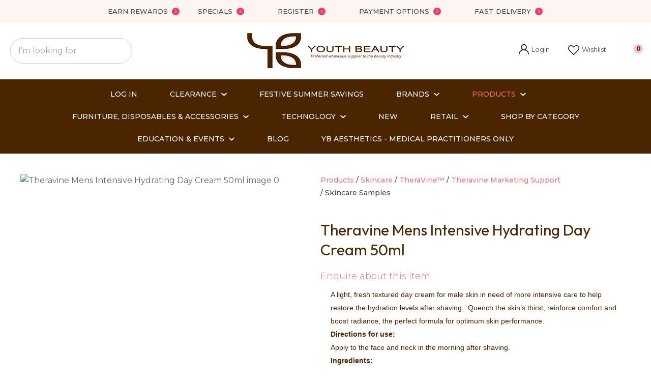

--- FILE ---
content_type: text/html; charset=iso-8859-1
request_url: https://www.youthbeauty.co.nz/shop/PRODUCTS/SkincareMakeup/TheraVine%99/Theravine+Marketing+Support/Skincare+Samples/Mens+Intensive+Hydrating+Day+Cream.html
body_size: 67920
content:
<!DOCTYPE html>
<html lang="en">
<head>







	<title>Skincare Samples</title>

	<meta name="description" content="Theravine Mens Intensive Hydrating Day Cream 50ml" />
	<meta name="keywords" content="Theravine Mens Intensive Hydrating Day Cream 50ml" />
	<meta name="robots" content="" />
<link rel="canonical" href="https://www.youthbeauty.co.nz/shop/homecare-retail/Skincare/TheraVine+HomeCare+Retail+Face/Mens+Intensive+Hydrating+Day+Cream%3Fsku=611-0065.html" />





	
	

    <meta name="viewport" content="width=device-width, initial-scale=1">


	<!-- BLOCK:Head -->

	<link rel="SHORTCUT ICON" href="/site/youthbeauty/images/basic_theme/favicon2.ico"/>	

	<style type='text/css'>





  @import "/stylesheet/x_b/chrome/c/SdzpXm82-Emz1EWtT/template/81/template_style.css";
  @import "/stylesheet/x_b/chrome/c/SdzpXm82-Emz1EWtT/page/68/page_style.css";



  
    
    





    
		.browser-support-popup {
	display: block;
	position: fixed;
	top: 0;
	right: 0;
	left: 0;
	bottom: 0;
	width: 0;
	margin: auto;
	overflow: hidden;
	white-space: normal;
	user-select: none;
}
body.pop-overlay-center.pop-overlay-browser-support-popup .browser-support-popup {
	width: 100%;
	max-width: 940px;
	height: 465px;
	margin: auto;
	z-index: 2001;
}

body.pop-overlay-center.pop-overlay-browser-support-popup .overlays .pop-overlay-inner.pop-center {
	width: 100%;
	max-width: 940px;
	height: 580px;
	top: 0;
	bottom: 0;
	left: 0;
	right: 0;
	margin: auto;
	box-shadow: 0px 17px 49px -9px rgba(0,0,0,0.3);
	border: solid 1px #e4e4e4;
	border-radius: 4px;
}
.browser-support-popup h2{
	color: #2d2d2d;
	margin-bottom: 20px;
}
.browser-support-popup p{
	color: #555;
	margin-top: 0;
}
.browser-support-popup .popup-content {
	padding: 50px 130px 80px 130px;
	text-align: left;
}
body.pop-overlay-center.pop-overlay-browser-support-popup .overlays .pop-overlay{
	background: #000;
	opacity: 0.7;
}
.browsers {
	margin-top: 40px;
}
.browser-support-popup .edge,
.browser-support-popup .chrome,
.browser-support-popup .mozilla {
	float: left;
	width: 33%;
}
.browser-support-popup .edge figure,
.browser-support-popup .chrome figure,
.browser-support-popup .mozilla figure {
	width: 70px;
	float: left;
}
.browser-support-popup .edge .browser-text,
.browser-support-popup .chrome .browser-text,
.browser-support-popup .mozilla .browser-text {
	float: left;
	word-wrap: break-word;
	width: 70px;
	margin-left: 12px;
	vertical-align: middle;
	font-size: 18px;
	color: #828282;
	line-height: 1.4;
}
.browser-support-popup .browsers figure > img {
    width: 75px;
    height: 75px;
}

.pop-overlay-browser-support-popup .pop-overlay-inner .close::before {
    width: 26px;
    height: 26px;
    background: url(https://dev1secure.zeald.com/site/neptunes-john-dev/images/basic_theme/ui_sprites.svg) no-repeat 0 -1158px;
    background-size: 60px;
}

.pop-overlay-browser-support-popup .pop-overlay-inner .close {
    width: 26px;
    height: 26px;
	top: 30px;
    right: 30px;
}
		

.component_ContentDisplay_IE11 { margin: 0; margin: 0; padding: 0; }     



	
		.members-area {
	position: relative;
}
.members-area * {
	box-sizing: border-box;
}
.members-area button {
	text-indent: -200px;
	overflow: hidden;
	width: 25px;
	height: 25px;
	background: none;
	border: none;
	padding: 0;
	margin: 0;
}
body div .members-area button:hover {
	background: none !important;
}
.members-area button::before {
	content: "";
	position: absolute;
	top: 3px;
	left: 0;
	right: 0;
	margin: 0 auto;
	display: block;
	width: 17px;
	height: 17px;
	background: url(https://zdn.nz/site/youthbeauty/images//basic_theme/ui_sprites.svg) no-repeat 0px -740px;
}
nav.members-menu {
	position: absolute;
	z-index: 2010;
	background: #fff;
	top: 25px;
	left: -130px;
	width: 250px;
	padding: 0;
    margin-top: 10px;
	height: auto;
	max-height: 0;
	overflow-y: hidden;
	transition: max-height 0.5s ease;
}
nav.members-menu ul {
	margin-bottom: 0;
	list-style-type: none;
	margin: 0;
	padding: 0;
}
nav.members-menu a {
	display: block;
	width: 100%;
    padding: 10px 20px;
	color: #444444;
	user-select: none;
}
nav.members-menu a:hover {
	background: #e4e4e4;
}
nav.members-menu a > * {
    vertical-align: middle;
}
nav.members-menu svg {
	margin-right: 7px;
}
body.members-menu nav.members-menu {
	padding: 10px 0;
	max-height: 120px;
	border-top: solid 3px #F4767B;
}
.members-area::before {
    content: "";
    position: absolute;
    border: 12px solid transparent;
    border-bottom: 7px solid #F4767B;
    height: 0;
    bottom: -9px;
	left: 0;
	opacity: 0;
	transition: opacity 0.25s ease;
}
body.members-menu .members-area::before {
	opacity: 1;
}
		

.component_Navigation_MembersMenu { margin: 0; margin: 0; padding: 0; }     



	
		.popup-login {
	display: block;
	position: fixed;
	top: 0;
	right: 0;
	left: 0;
	bottom: 0;
	width: 0;
	margin: auto;
	overflow: hidden;
	white-space: normal;   
	user-select: none;
}
.embeded-login {
	display: block;
	position: relative;
	width: 100%;
	margin: auto;
	white-space: normal;   
	user-select: none;
	max-width: 1280px;
}
.logout.hide,
.my-account.hide,
.btn-log-reg.hide,
.popup-login.popup-hide {
	display: none; 
}
.embeded-login .close-modal {
	display: none;
}
.popup-login.embeded-login > article{
	min-height: 420px;
	padding:80px;
}
.popup-login{
	display: -ms-grid; 
	display: grid;
	-ms-grid-columns:1fr 1fr;
	grid-template-columns: 1fr 1fr;
}
body.pop-overlay-center.pop-overlay-popup-login .popup-login {
	width: 100%;
	max-width: 840px;
	height: 540px;
	margin: auto;
	z-index: 2001;
}
body.pop-overlay-center.pop-overlay-popup-login .overlays .pop-overlay-inner.pop-center {
	width: 100%;
	max-width: 840px;
	height: 540px;
	top: 0;
	bottom: 0;
	left: 0;
	right: 0;
	margin: auto;
	box-shadow: 0px 17px 49px -9px rgba(0,0,0,0.3);
	border: solid 1px #e4e4e4;
}
body.pop-overlay-center .overlays .pop-overlay {
	background: #fff;
	opacity: 0.9;
}
body.pop-overlay-center .popup-login > article{
	min-height: 420px;
	padding:60px;
}
.left-side {
	-ms-grid-column: 1;
	grid-column: 1;
	background-color: #eee;
}
article.left-side > ul {
	margin: 0;
}
.right-side {
	-ms-grid-column: 2;
	grid-column: 2;
}
body.pop-overlay-center .popup-login .close-modal {
	position: absolute;
	top: 0px;
	right: 0px;
	display: block;
	text-indent: -100vw;
	overflow: hidden;
	width: 30px;
	height: 30px;
	padding: 0;
	background: none;
	z-index: 3000;
}
.register-btn,
.process-login {
	margin-top: 10px;
	margin-bottom: 20px;
	width: 100%;
}
.validate aside.help.error {
	margin-top: -13px;
	position: relative;
	font-size: 13px;
	font-weight: normal;
	text-align: left;
	line-height: 1.5;
}
.register.failed .form-error {
	display: block;
}
fieldset.register.validate.failed {
	position: relative;
	display: block;
}
.register .form-error,
.login-account .login-form .form-error {
	display: none;
	margin-top: -25px;
	position: relative;
	width: 100%;
	text-align: left;
	font-size: 13px;
	color: red;
	line-height: 1.5;
}
.top-links .login-form .form-error {
	padding-top: 2px;
}
.login-account .login-form.validate.failed .form-error,
.login-account .login-form.validation-failed .form-error {
	display: block;
}
.register h3,
.login-account .login-form h3 {
	margin-bottom: 20px;
	text-align: left;
}
header.popup-login a,
header.popup-login label {
   display: block;
   width: 100%;
   text-align: left;
   margin: 0px;
   padding: 0px;
   line-height: 1.5;
}
article.left-side ul li {
	text-align: left;
}
.hide-container {
	display: none;
}
.component_Membership_LostPassword .error {
	padding-top:15px;
}

.component_Membership_LostPassword table {
	border-collapse:separate;
	border-spacing:0 14px;
}

form.register.validate.failed input,
header.popup-login .validate.validation-failed input.error {
	border: solid 1px #ff5023;
}
.docwrap .ym-wrapper .component_Membership_Login2 {
	padding: 0px;
}
.login-tab-menu {
	display:none;
}
.popup-login.embeded-login .register .form-error, 
.popup-login.embeded-login .login-account .login-form .form-error {
	margin-top: -25px;
}
.login button.link {
	background: none;
	color: #000000;
	text-transform: unset;
	padding: unset;
	margin-left: 8px;
}
.error {
	font-weight: normal;
}
a.account {
	text-decoration: underline;
	margin-bottom:40px;
}
.my-account {
	padding: 40px 0;
}
.account-menu {
	display: grid;
	grid-template-columns: 150px;
}
.login-2 .notice {
	display: none;
}
.login-2 .notice.embedded {
	display: block;
}
@media screen and (max-width: 740px){
	body.pop-overlay-center .popup-login > article,
	.popup-login.embeded-login > article {
		padding: 20px;
	}
	.docwrap .ym-wrapper .component_Membership_Login2 {
		padding: 0px;
	}
	
	/* turn into tabs rules */
	nav.login-tab-menu {
		display: -ms-grid;
		display: grid;
		-ms-grid-columns:1fr 1fr;
		grid-template-columns: 1fr 1fr;
		height: 70px;
	}
	nav.login-tab-menu a {
		place-self: center;
		text-align: center;
		padding: 20px 0;
		font-weight: 500;
		font-size: 20px;
	}
	header#popup-wrapper .left-side {
		display: none;
		-ms-grid-column: auto;
		grid-column: auto;
	}
	article.right-side {
		-ms-grid-column: auto;
		grid-column: auto;
	}
	.popup-login {
		-ms-grid-columns: auto;
		grid-template-columns: auto;
	}
	header#popup-wrapper.register .right-side {
		display: none;
	}
	header#popup-wrapper.register .left-side {
		display: block;
		background-color: #fff;
	}
	header#popup-wrapper nav.login-tab-menu a.login-tab,
	header#popup-wrapper.register nav.login-tab-menu a.new-customer-menu {
		background-color: #fff;
	}
	header#popup-wrapper.register nav.login-tab-menu a.login-menu,
	header#popup-wrapper nav.login-tab-menu a.new-customer-menu {
		background-color: #eee;
	}
	header#popup-wrapper h3 {
		display: none;
	}
	.popup-login.embeded-login .register .form-error,
	.popup-login.embeded-login .login-account .login-form .form-error {
		margin-top: 0;
	}
}
@media screen and (max-width: 675px){
	body.pop-overlay-center .popup-login > article {
		padding: 20px;
	}
	.popup-login.embeded-login > article {
		padding: 40px 20px;
	}
}
		

.component_Membership_Login2 { margin: 0; margin: 0; padding: 0; }     



	
		/* Shopping Cart Icon */
#mini-cart {
	position: relative;
	cursor: pointer;
}
#mini-cart .shopping-cart {
	position: relative;
	display: inline-block;
	width: 25px;
	height: 22px;
	overflow: hidden;
	padding: 0;
	border: none;
}
#mini-cart .shopping-cart::before {
	content: '';
	position: absolute;
	top: 0;
	left: 0;
	right: 0;
	margin: auto;
	display: block;
	width: 25px;
	height: 22px;
	background: url(https://zdn.nz/site/youthbeauty/images/basic_theme/ui_sprites.svg) no-repeat 0 -300px;
}
#mini-cart .c-count {
  display: inline-block;
  color: #F8F8F8;
  font-size: 10px;
  font-weight: 500;
  text-align: center;
  border-radius: 50%;
  width: 15px;
  background: #F4767B;
  line-height: 14px;
  position: absolute;
  top: 0px;
  left: 18px;
  z-index: 10;
}
body.pop-overlay-right.pop-overlay-cart .overlays .pop-overlay-inner.pop-right {
	left: unset;
	right: 0;
	width: 420px;
	max-width: 90vw;
}
body.pop-overlay-cart .pop-overlay-inner.pop-right .close {
	display: none;
}

/**/
.popup-cart {
	display: block;
	position: fixed;
	top: 0;
	right: 0;
	width: 0;
	overflow: hidden;
	transition: width 0.3s ease;
	white-space: normal;
}
body.pop-overlay-cart .popup-cart {
	width: 420px;
	max-width: 90vw;
	z-index: 2001;
	box-sizing: border-box;
	padding: 20px;
	text-align: left;
	transition: width 0.3s ease;
	height: 100%;
	display: grid;
	grid-template-rows: auto 1fr auto;
}
.popup-cart button.close {
	opacity: 0;
	color: #555;
	font-size: 16px;
	font-weight: 500;
	top: 20px;
	right: 20px;
	width: auto;
	text-transform: capitalize;
	padding: 0 20px 0 0;
	background: none;
	text-shadow: none;
	float: none;
	position: absolute;
	transition: opacity 1s ease;
}
body.pop-overlay-cart .popup-cart button.close {
	opacity: 1;
	transition: opacity 1s ease;
}
.popup-cart button.close::before {
	content: '';
	display: block;
	width: 12px;
	height: 12px;
	position: absolute;
	top: 0;
	bottom: 0;
	right: 0;
	margin: auto 0;
	background: url('https://zdn.nz/site/youthbeauty/images//basic_theme/ui_sprites.svg') no-repeat 0 -560px;
}
.popup-cart h3,
.popup-cart h4,
.popup-cart h5 {
	font-weight: 500;
	font-family: 'Montserrat', sans-serif;
	text-transform: uppercase;
}
.popup-cart header h3 {
	font-size: 20px;
	margin-bottom: 20px;
}
.popup-cart h5 {
	font-size: 16px;
}
.popup-cart #popup-cart-content {
	display: grid;
	grid-template-rows: 1fr auto;
}
.popup-cart #popup-cart-content .loading-spinner {
	display: none;
}
.popup-cart #popup-cart-content.loading .loading-spinner {
	display: block;
	width: 70px;
	height: 70px;
	top: 100px;
	bottom: unset;
	border-color: #999;
	border-top-color: #fff;
}
.popup-cart .cart-items {
	position: relative;
}
.popup-cart .cart-items > div {
	position: absolute;
	width: 100%;
	height: 100%;
	top: 0;
	left: 0;
	overflow: auto;
}
.popup-cart .cart-row {
	position: relative;
	border-bottom: solid 1px #ccc;
	padding: 0 0 20px 120px;
	margin-bottom: 20px;
	min-height: 120px;
	color: #999;
}
.popup-cart p,
.popup-cart label {
	display: block;
	margin: 10px 0;
	line-height: 1.4em;
	color: #999;
}
.popup-cart .cart-row:last-of-type {
	border-bottom: none;
	margin-bottom: 0;
}
.popup-cart .cart-row p:last-of-type {
	margin-bottom: 0;
}
.popup-cart .cart-row mark {
	color: #F4767B;
	font-weight: 500;
}
.popup-cart .cart-row mark.frequency-price {
	color: #4F4F4F;
}

/*  */
.popup-cart .cart-row .sku {
	display: none;
}
.popup-cart .thumb {
	position: absolute;
	left: 0;
	top: 0;
	right: 0;
	bottom: 0;
	text-align: center;
	width: 100px;
	height: 100px;
	display: grid;
	overflow: hidden;
}
.popup-cart .thumb img {
	width: 100px;
	height: 100px;
	max-width: 100% !important;
	max-height: 100% !important;
	object-fit: cover;
	margin: auto;
}
.popup-cart .product-title,
.popup-cart .product-title a {
	font: 16px 'Montserrat', sans-serif;
	color: #000;
	text-decoration: none;
	white-space: normal;
}
.popup-cart .product-title {
	padding-right: 20px;
}
.popup-cart button.delete-item {
	position: absolute;
	top: 4px;
	right: 0;
	overflow: hidden;
	text-indent: -100vw;
	padding: 0;
	margin: 0;
	width: 12px;
	height: 12px;
	background: url('https://zdn.nz/site/youthbeauty/images//basic_theme/ui_sprites.svg') no-repeat 0 -560px;
	transform: scale(0.85);
}
.popup-cart .popup-subtotals > div,
.popup-cart .popup-total {
	position: relative;
	border-top: solid 1px #ccc;
	margin-top: 20px;
	padding-top: 20px;
}
.popup-cart .popup-total {
	padding-bottom: 20px;
}
.popup-cart .popup-total .including {
	display: none;
}
.popup-cart .popup-subtotals > div h5,
.popup-cart .popup-total h5 {
	line-height: 1em;
	margin: 0;
}
.popup-cart .monthly-total,
.popup-cart .popup-subtotals > div h5 + p,
.popup-cart .popup-total h5 + p {
	position: absolute;
	top: 20px;
	right: 0;
	margin: 0;
	color: #F4767B;
	font-weight: 500;
}
.popup-cart .monthly-total-label {
	margin-top: 8px;
	font-size: 14px;
	color: #999999;
}
.popup-cart .monthly-total {
	top: 46px;
	color: #999999;
	font-size: 14px;
}
.popup-cart .cart-row mark.tag {
	color: #fff;
}
.popup-cart .subscription.cart-row {
	min-height: 135px;
}
.popup-cart .tag {
	position: absolute;
	left: 0;
	top: 104px;
	background: #4f4f4f;
	text-transform: uppercase;
	font-size: 14px;
	font-weight: bold;
	width: 50px;
	border-radius: 50px;
	-webkit-border-radius: 50px;
	-moz-border-radius: 50px;
	text-align: center;
	padding: 0;
	font-weight: 700;
	font-size: 10px;
}
.popup-cart .tag.long {
	width: auto;
	max-width: calc(100% - 64px);
	padding: 0 10px;
	border-radius: 20px;
	-webkit-border-radius: 20px;
	-moz-border-radius: 20px;
}
.popup-cart .country,
.popup-cart .region {
	display: grid;
	grid-template-columns: auto 1fr;
	grid-gap: 30px;
	align-items: center;
	margin: 15px 0;
	text-align: right;
}
.popup-cart .country label,
.popup-cart .region label {
	margin: 0;
}
.popup-cart .country select,
.popup-cart .region select {
	display: block;
	width: 100%;
	margin: 0;
	justify-self: end;
}
.popup-cart .country-region.has-region {
	display: flex;
	gap: 10px;
	margin-top: 10px;
	margin-bottom: 10px;
}
.popup-cart .country-region.has-region .country {
	display: block;
	grid-template-columns: unset;
	grid-gap: unset;
	align-items: unset;
	margin: 0;
	text-align: left;
}
.popup-cart .country-region.has-region .postcode input {
	font-size: initial;
	max-width: 100px;
}
.popup-cart .country-region.has-region .postcode input.error {
	border: solid 1px #ff5023;
}
.popup-cart .country-region.has-region .country select,
.popup-cart .country-region.has-region .postcode input {
	margin-top: 6px;
	height: 50px;
	line-height: unset;
}
.popup-cart .post-code-message.empty .empty-post-code,
.popup-cart .post-code-message.valid .valid-post-code,
.popup-cart .post-code-message.invalid .invalid-post-code {
	display: block;
}
.popup-cart .post-code-message.empty .valid-post-code,
.popup-cart .post-code-message.empty .invalid-post-code,
.popup-cart .post-code-message.valid .empty-post-code,
.popup-cart .post-code-message.valid .invalid-post-code,
.popup-cart .post-code-message.invalid .empty-post-code,
.popup-cart .post-code-message.invalid .valid-post-code {
	display: none;
}
.popup-cart .post-code-message {
	margin-bottom: 4px;
}
.popup-cart .post-code-message > span {
	color: #979797;
	font-size: 14px;
	line-height: 120%;
}
.popup-cart .post-code-message .invalid-post-code {
	color: red;
}
.popup-cart .shipping-select.invalid .radio-inline {
	color: #CCCCCC;
}
.popup-cart .shipping-select.invalid .radio-inline input {
	border: 1px solid #CCCCCC;
}

.popup-cart .country-region.has-region label {
	margin: 0;
}
.popup-cart .shipping-select {
	padding-left: 6px;
}
.popup-cart .shipping-select label {
	margin: 0;
	line-height: 29px;
}
.popup-cart .shipping-message {
	color: red;
	border-top: 1px solid lightgray;
	margin-top: 12px;
	margin-bottom: 12px;
	padding-top: 5px;
}
.popup-cart .total .grand-total {
	top: 16px;
	font-size: 20px;
}
.popup-cart footer {
	text-align: center;
}
.popup-cart a.checkout {
	display: block;
	width: 100%;
	font-weight: 500;
}
.popup-cart footer a.cart {
	display: block;
	margin: 10px 0;
	text-transform: uppercase;
}
.popup-cart .footer-copy {
	margin: 0;
	padding: 30px 0;
	background: #ddd;
	color: #555;
}
.popup-cart .cart-empty {
	text-align: center;
}
.popup-cart .cart-empty img {
	width: 150px;
	max-width: 80%;
	margin: 50px 0 30px;
}

/* delivery label */
#popup-cart-content .delivery h5 {
	word-break: break-word;
	width: 300px;
	line-height: 1.5;
}
#popup-cart-content .delivery h5 > span {
	text-transform: capitalize;
}
#popup-cart-content .delivery .delivery-cost {
	display: grid;
	grid-template-columns: 1fr auto;
	align-items: center;
}
#popup-cart-content .delivery .delivery-cost p {
	position: unset;
}

#popup-cart-content figure.no-popup-image:before {
	margin: auto;
	display: block;
	width: 50px;
	height: 50px;
	background: url(https://zdn.nz/site/youthbeauty/images/basic_theme/ui_sprites.svg) no-repeat 0 -840px;
	transform: scale(2);
	transition: .3s ease;
	content: '';
	position: relative;
	top: 52px;
	right: -21px;
}

#popup-cart-content figure.no-popup-image {
	background: #f4f4f4;
}

#popup-cart-content .item-extra {
	display: block;
}
#popup-cart-content .item-extra > label {
	margin-top: 0;
	margin-bottom: 0;
	text-transform: capitalize;
}
#popup-cart-content .item-extra > * {
	display: inline;
}

@media only screen and (max-width: 480px) {
	body.pop-overlay-right.pop-overlay-cart .overlays .pop-overlay-inner.pop-right,
	body.pop-overlay-cart .popup-cart {
		max-width: 96vw;
	}
	.popup-cart .thumb {
		width: 70px;
		height: 70px;
	}
	.popup-cart .cart-row {
		padding-left: 90px;
	}
	.popup-cart .tag {
		top: 77px;
		font-size: 8px;
		font-weight: 400;
	}
	.popup-cart .subscription.cart-row {
		min-height: 120px;
	}
}

@media only screen and (max-width: 350px) {
	body.pop-overlay-cart .pop-overlay-inner.pop-right,
	body.pop-overlay-cart .popup-cart {
		width: 100vw;
		max-width: 100vw;
	}
	.popup-cart .thumb {
		width: 70px;
		height: 70px;
	}
	.popup-cart .cart-row {
		padding-left: 90px;
	}
}

/* if the screen is short, we need to rearrange how it scrolls */
@media only screen and (max-height: 800px) {


	body.pop-overlay-cart .popup-cart {
		overflow: auto;
		margin-top: 0;
		padding-top: 0;
		height: 100%;
		box-sizing: border-box;
	}

	.popup-cart button.close {
		right: -15px;
		top: 10px;
	}

	.popup-cart footer {
		padding-bottom: 135px;
	}


	.checkOut-btn {
		width: 0;
		background: #fff;
		padding: 0px 0px 24px 0;
		position: fixed;
		bottom: 0;
		-webkit-transition: width 0.3s ease;
		transition: width 0.3s ease;
	}

	.pop-overlay-cart .popup-cart > header {
		position: -webkit-sticky;
		position: sticky;
		right: 0;
		top: 0;
		width: 100%;
		max-width: 90vw;
		padding: 10px 0;
		box-sizing: border-box;
		z-index: 1;
		background: #fff;
	}
	.popup-cart > header h3 {
		margin: 0px;
	}
	.popup-cart .popup-total {
		position: fixed;
		opacity: 0;
		bottom: 75px;
		right: 0;
		width: 420px;
		max-width: 90vw;
		margin: 0;
		padding: 20px;
		box-sizing: border-box;
		border-top: none;
		transition: opacity 1s ease;
	}
	.pop-overlay-cart .popup-cart .popup-total {
		border-top: solid 1px #ccc;
		opacity: 1;
		transition: opacity 1s ease;
		background: #fff;

	}
	.popup-cart .popup-total .including {
		display: inline;
		text-transform: none;
	}
	.popup-cart .popup-total h5 + p {
		top: 20px;
		right: 20px;
		line-height: 16px;
	}
	.popup-cart .popup-next a.checkout {
		width: 380px;
		max-width: calc(90vw - 40px);

	}
	.popup-cart .popup-next a.cart {
		background: #eee;
	}

	/* make the cart items not scroll individually (instead scroll whole area) */
	.popup-cart .cart-items > div {
		position: static;
		width: 100%;
		height: 100%;
		top: unset;
		left: unset;
		overflow: unset;
	}
}
@media only screen and (max-width: 540px) {
	.pop-overlay-cart .site-header .top-links {
		z-index: 2002;
	}
	.pop-overlay-cart .site-header .top-links #mini-cart {
		display: none;
	}
}
@media only screen and (max-width: 730px) and (max-height: 800px) {
	.popup-cart .monthly-total {
		right: 20px;
	}
	#popup-cart-content .delivery .delivery-cost p {
		position: absolute;
	}
	body.pop-overlay-right.pop-overlay-cart .checkOut-btn {
		width: 380px;
		-webkit-transition: width 0.3s ease;
		transition: width 0.3s ease;
	}
}
@media only screen and (max-width: 480px) and (max-height: 800px) {
	body.pop-overlay-cart .popup-cart > header,
	.popup-cart .popup-total {
		max-width: 96vw;
	}
	.popup-cart .popup-next a.checkout {
		max-width: calc(96vw - 40px);
	}
}
@media only screen and (max-width: 350px) and (max-height: 800px) {
	body.pop-overlay-cart .popup-cart > header,
	.popup-cart .popup-total {
		max-width: 96vw;
	}
	.popup-cart .popup-next a.checkout {
		max-width: calc(100vw - 40px);
	}
	body.pop-overlay-right.pop-overlay-cart .checkOut-btn {
		right: 20px;
	}
}


		

.component_OrderProcess_PopupCart { margin: 0; margin: 0;  padding: 0; }     



	
		article.form-grp {
	display: -ms-grid;
	display: grid;
	-ms-grid-columns: 1fr 1fr;
	grid-template-columns: 1fr 1fr;
	grid-column-gap: 30px;
}
.question .form-input > textarea {
	height: 149px !important;
}

.question .form-input.captcha {
	display: grid;
	grid-template-columns: auto 1fr;
	align-items: center;
	margin-bottom: 20px;
}
.question .form-input.captcha .antispam_text {
	grid-row: 1;
	grid-column: 2;
	line-height: 140%;
	margin-left: -8px;
	text-align: left;
}
.question .form-input.captcha .control-wrap {
	grid-row: 1;
	grid-column: 1;
	align-self: center;
	display: grid;
	grid-template-columns: auto auto;
}
.question .form-input.captcha input[name=antispam] {
	margin-bottom: 0;
	border-radius: 5px 0 0 5px;
	height: 100%;
	width: 110px;
	background: #FFF;
	margin-top: 0;
}
.question .form-input.captcha .control-image {
	display: inline-block;
	margin-left: -5px;
	border-radius: 0 5px 5px 0;
	padding-left: 7px;
	height: 100%;
	width: calc(100% - 23px);
	background: #CCCCCC;
	overflow: hidden;
}
.question .captcha .control-image img {
	width: auto;
	max-width: unset;
	position: relative;
	top: 13%;
}
.question h2 {
	text-transform: uppercase;
	margin-bottom: 20px;
}
.enquiry-form aside.help.error {
	position: relative;
	font-size: 13px;
	font-weight: 500;
	margin-top: -16px;
	padding: 0px;
}
.captcha-error {
	display:none;
}
#captcha-error {
	margin-top: -18px;
	position: absolute;
}
.question .message,
.question.submitted #enquiry-form {
	display: none;
}
.question #enquiry-form,
.question.submitted .message {
	display: block;
}
.hide {
	display: none;
}
section.question {
	min-height: 350px;
}
article.form-input.captcha img {
	vertical-align: unset;
}
section.question h1 {
	padding-bottom: 20px;
}
.accordion article {
	margin-bottom: 0;
}
.accordion h1 {
	font: inherit;
	font-weight: 590;
	margin: .67em 0;
	font-size:18px;
}
.error {
    font-weight: unset;
}

#enquiry-form input.error {
	border: 1px solid red;
}

/* modal question rules */
.question-popup {
	display: block;
	position: fixed;
	top: 0;
	right: 0;
	left: 0;
	bottom: 0;
	width: 0;
	margin: auto;
	overflow: hidden;
	white-space: normal;
	user-select: none;
}

body.pop-overlay-center.pop-overlay-popup-question .question-popup {
	width: 100%;
	max-width: 600px;
	height: 515px;
	margin: auto;
	z-index: 2001;
}
body.pop-overlay-center.pop-overlay-popup-question .overlays .pop-overlay-inner.pop-center {
	width: 100%;
	max-width: 670px;
	height: 600px;
	top: 0;
	bottom: 0;
	left: 0;
	right: 0;
	margin: auto;
	box-shadow: 0px 17px 49px -9px rgba(0,0,0,0.3);
	border: solid 1px #e4e4e4;
}

body.pop-overlay-center .overlays .pop-overlay {
	background: #fff;
	opacity: 0.9;
}

@media screen and (max-width: 640px) {
	body.pop-overlay-center.pop-overlay-popup-question .overlays .pop-overlay-inner.pop-center {
		max-width: 100%;
		height: 70%;
	}
	body.pop-overlay-center.pop-overlay-popup-question .question-popup {
		padding: 0 20px;
		height: 64%;
		max-width: 85%;
	}
	.question-popup {
		top: 0;
	}

}

@media screen and (max-width: 520px) {
	article.form-grp {
		-ms-grid-columns: auto;
		grid-template-columns: auto;
	}

	body.pop-overlay-center.pop-overlay-popup-question .overlays .pop-overlay-inner.pop-center {
		max-width: 100%;
		height: auto;
	}

	body.pop-overlay-center.pop-overlay-popup-question .question-popup {
		padding: 0 20px;
		height: auto;
		max-width: 93%;
	}

	.question-popup {
		top: 25px;
	}
}

		

.component_ProductDisplay_Enquiry { margin: 0; margin: 0; padding: 0; }     



	
		.hamburger {
	display: none;
}
.hamburger-menu {
	position: fixed;
	left: 0;
	top: 0;
	width: 0;
	height: 100vh;
	margin: 0;
	padding: 0;
	transition: width 0.3s ease;
	overflow-x: hidden;
	overflow-y: auto;
	background: #ddd;
}
.hamburger-menu ul {
	width: 90vw;
	margin: 0;
	padding: 0;
	list-style: none;
}
.hamburger-menu ul li {
	display: block;
	width: 100%;
	text-align: left;
	padding: 0;
	margin: 0;
}
.hamburger-menu ul li.tab {
	background: #fff;
}
.hamburger-menu ul li.tab:not(:first-child) {
	border-bottom: solid 1px #ccc;
}
.hamburger-menu ul li a {
	display: block;
	width: 100%;
	padding: 15px;
}
.hamburger-menu .dropped > a {
	padding-bottom: 5px;
}
.hamburger-menu .dropped .ct_dropdown a {
	padding-top: 10px;
	padding-bottom: 10px;
}
.hamburger-menu .dropped > .ct_dropdown li:last-of-type a {
	padding-bottom: 15px;
}
.hamburger-menu .dropped .ct_dropdown_children li a {
	padding-left: 35px;
}
.hamburger-menu .ct_dropdown_children .more {
	text-align: left;
}

.hamburger-menu ul li:hover,
.hamburger-menu ul li:active,
.hamburger-menu ul li:focus,
.hamburger-menu ul li.tab.dropped {
	background: #f4f4f4;
}
.hamburger-menu .dropped .ct_dropdown_subcat:hover,
.hamburger-menu .dropped .ct_dropdown_subcat:active,
.hamburger-menu .dropped .ct_dropdown_subcat:focus,
.hamburger-menu .dropped .ct_dropdown > a:hover,
.hamburger-menu .dropped .ct_dropdown > a:active,
.hamburger-menu .dropped .ct_dropdown > a:focus,
.hamburger-menu .dropped .ct_dropdown_children > li:hover,
.hamburger-menu .dropped .ct_dropdown_children > li:active,
.hamburger-menu .dropped .ct_dropdown_children > li:focus {
	background: #eee;
}
.hamburger-menu .ct_dropdown .cat.dropped {
	background: #ddd;
}
.hamburger-menu .ct_dropdown_subcat li> a:hover,
.hamburger-menu .ct_dropdown_subcat h3 > a:hover {
	color: unset !important;
}

/* old search */
.hamburger-menu .search-form input[type=search] {
	border: none;
	background: #eee;
	padding: 20px 15px;
}
.hamburger-menu .search-form button {
	padding-left: 22px;
	transform: scale(0.9);
}
.hamburger-menu .search-form button::before {
	right: 20px;
}
.hamburger-menu .search-form input:not(:placeholder-shown) ~ button[type=submit] {
	padding: 0 54px 0 23px;
}

/* new search */
.hamburger-menu nav.search-popdown {
	position: static;
	max-height: unset;
	background: #f4f4f4;
	border-bottom: solid 1px #eee;
}
.hamburger-menu nav.search-popdown button[type=submit] {
	padding: 0;
	width: 20px;
}

.hamburger-menu .favourites-link,
.hamburger-menu .login-link {
	position: relative;
	text-indent: 26px;
}
.hamburger-menu .favourites-link::before,
.hamburger-menu .login-link::before {
	content: '';
	display: block;
	width: 19px;
	height: 16px;
	background: url(https://zdn.nz/site/youthbeauty/images/basic_theme/ui_sprites.svg) no-repeat 0 -440px;
	position: absolute;
	left: 15px;
	top: 0;
	bottom: 0;
	margin: auto 0;
}
.hamburger-menu .login-link::before {
	width: 29px;
	height: 29px;
	transform: scale(.7);
	left: 9px;
	background: url(https://zdn.nz/site/youthbeauty/images/basic_theme/ui_sprites.svg) no-repeat 0 -740px;
}
.hamburger-menu ul li .ct_dropdown,
.hamburger-menu .ct_dropdown .ct_dropdown_subcat,
.hamburger-menu .ct_dropdown h3.cat,
.hamburger-menu .ct_dropdown h3.content,
.hamburger-menu .ct_dropdown h3 {
	position: relative;
	width: 100%;
	border: none;
	background: none;
	box-shadow: none;
	padding: 0;
	margin: 0;
}
.hamburger-menu ul li .ct_dropdown {
	display: none;
}
.hamburger-menu .ct_dropdown_children {
	overflow: hidden;
}
.hamburger-menu .ct_has_dropdown.dropped .ct_dropdown {
	display: block;
}
.hamburger-menu .ct_has_dropdown.dropped .ct_hide {
	left: unset !important;
	top: unset !important;
}
.hamburger-menu .ct_dropdown_subcat .cat.dropped .ct_dropdown_children {
	height: auto !important;
}
.hamburger button {
	width: 24px;
	height: 21px;
	background: url(https://zdn.nz/site/youthbeauty/images//basic_theme/ui_sprites.svg) no-repeat 0 -250px;
	overflow: hidden;
	text-indent: -100vw;
	padding: 0;
}

/* drop down indicator */
.hamburger-menu .ct_has_dropdown > a:first-child::after,
.hamburger-menu .cat.has-children > a:first-child::after {
	content: '';
	display: inline-block;
	width: 11px;
	height: 6px;
	top: 0;
	bottom: 0;
	margin: auto 0 auto 7px;
	background: url(https://zdn.nz/site/youthbeauty/images/basic_theme/ui_sprites.svg) no-repeat 0 -50px;
}

/* display the navigation on popup */
.pop-overlay-hamburger .hamburger-menu {
	display: block;
	z-index: 2002;
	width: 90vw;
	transition: width 0.3s ease;
}
.pop-overlay-hamburger #pop-overlay-inner .close {
	display: none;
}

/* collapse nav into hamburger menu for mobile */
/* @TODO: This will also need to apply if the hamburger menu is showing - or auto close menu if gets larger? or just hide menu if it gets larger & menu is open - this cannot happen in a real situation */
@media screen and (max-width:540px) {
	.hamburger {
		display: block;
	}
	.content_tabs,
	.site-header .search-area {
		display: none !important;
	}
}
		

.component_Navigation_Hamburger { margin: 0; margin: 0; padding: 0; }     



	
		.search-form {
	position: relative;
}
.search-form * {
	box-sizing: border-box;
}
.search-form input[type=search] {
	color: #444444;
	margin: 0;
	width: 100%;
}
.search-form input:active,
.search-form input:focus,
.search-form input:active ~ button,
.search-form input:focus ~ button {
	outline: none;
}

.search-form input::placeholder,
.search-form input:-ms-input-placeholder,
.search-form input::-moz-placeholder,
.search-form input::-webkit-input-placeholder {
	color: #888;
}
.search-form button[type=submit] {
	position: absolute;
	top: 0;
	bottom: 0;
	right: 0;
	margin: auto 0;
	background: none;
	text-indent: -100vw;
	overflow: hidden;
	width: 24px;
	height: 100%;
	padding: 0 36px 0 12px;
	margin: 0;
}
.search-form button[type=submit]::before,
.search-form button[type=reset] {
	content: '';
	display: block;
	width: 24px;
	height: 24px;
	position: absolute;
	right: 12px;
	top: 0;
	bottom: 0;
	padding: 0;
	margin: auto 0;
	background: url(https://zdn.nz/site/youthbeauty/images//basic_theme/ui_sprites.svg) no-repeat 0 -200px;
}
.search-form button[type=reset] {
	display: none;
}
.search-form input:not(:placeholder-shown) {
	padding-right: 135px;
}
.search-form input:not(:placeholder-shown) ~ button[type=submit] {
	text-indent: unset;
	width: auto;
	background: #F4767B;
	border-radius: 0 5px 5px 0;
	padding: 0 42px 0 16px;
	color: #fff;
	text-transform: none;
}
.search-form input:not(:placeholder-shown) ~ button[type=submit]::before {
	background-position-y: -1040px;
	width: 20px;
	height: 20px;
	margin-right: 2px;
}
.search-form input:not(:placeholder-shown) ~ button[type=reset] {
	display: block;
	width: 12px;
	height: 12px;
	background-position-y: -560px;
	opacity: 0.5;
	right: 128px;
	text-indent: -100vw;
	overflow: hidden;
	white-space: nowrap;
	color: transparent;
}
body.pop-overlay.pop-overlay-searching .search-form {
	z-index: 2002;
}
body.pop-overlay.pop-overlay-searching #pop-overlay {
	opacity: 0.6;
}
body.pop-overlay.pop-overlay-searching #pop-overlay-inner {
	display: none !important;
}
.search-form button[type=submit].loading {
	color: #fff !important;
}
.search-form button[type=submit].loading::before {
	border-top-color: #F4767B;
	border-width: 2px;
	background: none;
	left: unset;
	right: 12px;
}
		

.component_Navigation_SearchBox2 { margin: 0; margin: 0; padding: 0; }     



	
		
		

.component_OrderProcess_PopupCartIcon { margin: 0; margin: 0; padding: 0; }     



	
		


div.component_ProductDisplay_CatView3 {
    margin: 0;
    padding: 0;
}


.title {
    top: 0;
    margin-top: -1px; 
    width: 100vw;
    position: relative;
    left: 50%;
    margin-left: -50vw;
    overflow: hidden;
    background-size: cover;
    background-position: center center;
}
.has-header-image .title {
    background-color: #555;
    margin-bottom: 30px;
    background-image: url(/site/youthbeauty/images/catbg.jpg);
}
.title h1 {
    font-size: 100px;
    font-weight: 500;
    text-align: center;
    line-height: 1.1em;
    margin: 70px 0 50px;
}
.has-header-image .title h1 {
    position: relative;
    color: #fff;
    text-shadow: 0px 0px 30px rgba(0, 0, 0, 0.3);
}
.catview {
    font-size: 16px;
    margin: 0 20px;
}

#catview-list .product-collection {
	margin-top: 30px;
}

.catview > section {
    display: table;
    width: 100%;
}
.catview .subnav {
    display: table-cell;
    width: 330px;
    padding-right: 30px;
    box-sizing: border-box;
    vertical-align: top;
}
.catview > section > main {
    display: table-cell;
    vertical-align: top;
}
.catview .crumbs {
    display: block;
}
.description {
    clear: both;
    /*margin: 0 0 25px;*/
}
.catview .crumbs + .description {
    margin-top: 10px;
}
.cat-header::after {
    content: '';
    display: table;
    clear: both;
}
.product-collection {
    position: relative;
    display: grid;
    grid-template-columns: 1fr 1fr 1fr;
    grid-gap: 20px;
    grid-auto-flow: row;
}

/* if subnav column exists, show 1 less column of products */
.catview aside.no-filter {
    display: none;
}
.catview aside.no-filter + main .product-collection {
    grid-template-columns: 1fr 1fr 1fr 1fr;
    grid-gap: 4em;
}
.product-card {
    display: grid;
    grid-template-rows: auto auto 1fr;
	cursor: pointer;
}
.product-card header {
    width: 100%;
    
    padding-top: 115%;
    height: 0;
    position: relative;
    background: #f4f4f4;
}
.product-card header.loading::before {
    content: '';
    position: absolute;
    top: 0;
    bottom: 0;
    left: 0;
    right: 0;
    margin: auto;
    display: block;
    width: 29px;
    height: 29px;
    background: url(/site/youthbeauty/images//basic_theme/ui_sprites.svg) no-repeat 0 -840px;
    transform: scale(3);
}
.product-card header a {
    position: absolute;
    top: 0;
    right: 0;
    bottom: 0;
    left: 0;
    margin: 0;
    display: grid; /* force vertical align */
    text-align: center;
    overflow: hidden;
}
.product-card a img {
    
        height: 100% !important;
        width: 100%;
        margin: auto;
        object-fit: cover;
        object-position: center center;
    
    background: #f4f4f4;
}
.product-card header .feature {
    position: absolute;
    left: 7px;
    top: 7px;
    display: inline-block;
    background: #3cc5f1;
    color: #fff;
    text-transform: uppercase;
    font-size: 14px;
    font-weight: bold;
    z-index: 10;
    line-height: 50px;
    width: 50px;
    border-radius: 50px;
    -webkit-border-radius: 50px;
    -moz-border-radius: 50px;
    text-align: center;
    padding: 0;
}
.product-card header .feature.long {
    width: auto;
    max-width: calc(100% - 64px);
    line-height: 40px;
    padding: 0 17px;
    margin: 7px;
    border-radius: 20px;
    -webkit-border-radius: 20px;
    -moz-border-radius: 20px;
}
.product-card header .feature.feature-2 {
    background: #bf211e;
}
.product-card header .feature.feature-3 {
    background: #9bc53d;
}
.product-card header .add-favourite {
    position: absolute;
    top: 7px;
    right: 7px;
    display: block;
    width: 44px;
    height: 44px;
    background: #fff;
    border-radius: 22px;
    -webkit-border-radius: 22px;
    -moz-border-radius: 22px;
    text-indent: -1000px;
    overflow: hidden;
    z-index: 10;
    padding: 0;
    border: none;
}
.product-card header .add-favourite:hover {
    box-shadow: 0 2px 4px 0 rgba(45,45,45,.14);
    -webkit-box-shadow: 0 2px 4px 0 rgba(50,50,50,.11);
}
.product-card header .add-favourite:hover::before,
.product-card header .add-favourite.selected::before
{
    background-position-y: -470px;
}
.product-card header .add-favourite::before {
    content: '';
    position: absolute;
    top: 0;
    bottom: 0;
    left: 0;
    right: 0;
    margin: auto;
    display: block;
    width: 19px;
    height: 16px;
    background: url(/site/youthbeauty/images//basic_theme/ui_sprites.svg) no-repeat 0 -440px;
}
.product-card h4, .product-card h4 a {
    font-size: 16px;
    font-weight: 500;
    color: #222;
    text-decoration: none;
    text-align: center;
}
.product-card h4 {
    margin: 16px 0;
}
.product-card footer {
    display: block;
    font-weight: 500;
    color: #F4767B;
    text-align: center;
    margin: 0 0 16px;
    align-self: end;
}
.product-card .price {
    display: inline-block;
    font-weight: 500;
}
.product-card .original-price {
    text-decoration: line-through;
    color: #ccc;
    background: none;
}
.product-card .add-to-cart,
.product-card .enquire-now {
    width: 100%;
    display: block;
}
.product-card .add-to-cart:hover
.product-card .enquire-now:hover {
    border-bottom: solid 4px rgba(0, 0, 0, 0.2);
    padding-bottom: 12px;
}
.product-card .buy-now,
.product-card.ordering:hover .buy-now,
.product-card .enquiry,
.product-card.ordering:hover .enquiry,
.product-card .select-options,
.product-card.ordering:hover .select-options {
    display: none;
    transition: display .3s ease;
}
.product-card.adding .buy-now,
.product-card:hover .buy-now,
.product-card.adding .enquiry,
.product-card:hover .enquiry,
.product-card:hover .select-options,
.product-card.ordering .option-form .add-to-cart,
.product-card.ordering .option-form .enquire-now,
.product-card.ordering .option-form .buy-now,
.product-card.ordering .option-form .enquiry {
    position: absolute;
    left: 0;
    bottom: 0;
    display: block;
    transition: display .3s ease;
    opacity: 0.9;
    width: 100%;
}
.product-card.ordering .option-form .buy-now,
.product-card.ordering .option-form .enquiry {
    opacity: 1;
}
.product-card .buy-now > *,
.product-card .enquiry > *,
.product-card .quantity > * {
	-ms-grid-row: 1;
}

    .product-card .quantity,
    .product-card .quantity .quantity label {
        display: none !important;
    }

.product-card .option-form {
    display: none;
    cursor: auto;
}
.product-card.ordering .option-form,
.option-list,
.option-list tbody,
.option-list tr,
.option-list td
{
    display: block;
    width: 100%;
    box-sizing: border-box;
}
.option-form {
    position: absolute;
    top: 0;
    left: 0;
    width: 100%;
    height: 100%;
    background: #fff;
    opacity: 0.9;
    padding: 0;
    z-index: 15;
}
.option-list {
    position: absolute;
    bottom: 60px;
}
.option-list td {
    padding: 0 20px;
}
.option-list h4 {
    font: 500 16px 'Montserrat', sans-serif;
    color: #222;
    text-transform: uppercase;
    text-align: left;
    margin-bottom: 10px;
}
.option-list select {
    margin-top: 7px;
}
.product-card.ordering .close {
    position: absolute;
    top: 10px;
    right: 10px;
    opacity: 1;
    display: inline-block;
    width: auto;
    padding: 0 19px 0 0;
    font-size: 16px;
    font-weight: 500;
    color: #555;
    background: none;
    text-transform: none;
}
.product-card .close::after {
    content: '';
    display: block;
    position: absolute;
    top: 0;
    bottom: 0;
    right: 0;
    margin: auto 0;
    width: 12px;
    height: 12px;
    background: url(/site/youthbeauty/images//basic_theme/ui_sprites.svg) no-repeat 0 -560px;
}
.product-card.ordering .option-form .add-to-cart, 
.product-card.ordering .option-form .enquire-now {
    border-bottom: solid 3px rgba(0, 0, 0, 0.2);
    padding-bottom: 13px;
}
.product-card .add-to-cart:focus,
.product-card .add-to-cart:active,
.product-card .enquire-now:focus,
.product-card .enquire-now:active {
    outline: 0;
    -moz-outline-style: none;
}


.sort {
    display: block;
    width: 200px;
    text-align: right;
    margin-bottom: 20px;
    margin-left: auto;
}
select.sort-by {
    margin: 0px;
    border: none;
    border-bottom: 1px solid #ccc;
    border-radius: 0;
    padding: 0 25px 5px 1px;
    color: #555;
    background-position-y: -40px; /* light select chevron */
}
.sort label::after {
    color: #ccc;
}
.more-products {
    position: relative;
    text-align: center;
    margin-top: 50px;
}
.more-products p {
    display: inline-block;
    margin: 0 auto 3px;
    color: #999;
}
progress {
  display: block;
  margin: 0 auto 25px;
  appearance: none;
  border: none;
  background-color: #ccc;
  color: #F4767B;
  width: 200px;
  height: 6px;
}
progress::-webkit-progress-value {
  background-color: #F4767B;
}
progress::-webkit-progress-bar {
  background-color: #ccc;
}
.load-next {
    color: #222;
    text-align: center;
    height: 50px;
    padding: 0 50px;
    background: none;
    font-weight: 500;
    border: solid 1px #999;
    border-right: none;
    margin-right: -5px;
}
.load-next:hover {
    background-color: #f6f6f6;
    transition: background .3s ease;
}
.more-products .load-page button {
    background-position: 82% 22px;
    text-align: left;
    color: #222;
    border: solid 1px #999;
    border-radius: 0;
    padding: 0;
    min-width: 112px;
    box-sizing: border-box;
    text-transform: uppercase;
    height: 50px;
    padding: 0 35px 0 17px;
    font-weight: 500;
}
.more-products a {
    color: #222;
    text-transform: uppercase;
}
.load-page li {
    padding-left: 9px;
}
.page-loading, .new-footer, .appending .load-next, .appending .load-page  {
    display: none;
}
.more-products .page-loading {
    width: 40px;
    height: 40px;
    border-width: 6px;
    position: absolute;
    top: 120px;
    left: 0;
    right: 0;
    margin: auto;
}
.appending .page-loading {
    display: block;
}
.appending .more-products {
    margin-bottom: 75px;
}


.top-filters {
    display: inline-block;
    margin-top: 5px;
    float: left;
}
.show-filters {
    position: relative;
    background: none;
    height: auto;
    width: auto;
    display: none;
    border: none;
    color: #555;
    padding: 0 0 0 30px;
    margin: 0;
}
.show-filters::before {
    content: '';
    position: absolute;
    left: 0;
    top: 0;
    bottom: 0;
    margin: auto 0;
    display: block;
    width: 20px;
    height: 18px;
    background: url(/site/youthbeauty/images//basic_theme/ui_sprites.svg) no-repeat 0 -620px;
}
.selected-filters {
    display: inline-block;
}
.selected-filters a.clear-all {
    color: #555;
    text-decoration: underline;
    text-transform: capitalize;
    cursor: pointer;
    display: none;
}
.selected-filters a + a.clear-all {
    display: inline;
}
.selected-filters a:not(.clear-all) {
    position: relative;
    display: inline-block;
    color: #888;
    padding: 5px 27px 5px 10px;
    margin: 0 5px 0 0;
    background: #eee;
    text-decoration: none;
    cursor: pointer;
}
.selected-filters a:not(.clear-all)::after {
    content: '';
    position: absolute;
    right: 10px;
    top: 0;
    bottom: 0;
    margin: auto 0;
    width: 10px;
    height: 10px;
    background: url(/site/youthbeauty/images//basic_theme/ui_sprites.svg) no-repeat 0 -590px;
}
.filter-collection h2, .filter-collection .close {
    display: none;

}
.filter-collection .filter-group {
    border-bottom: solid 1px #222;
    padding-bottom: 15px;
    margin-bottom: 15px;
}
.filter-group h3 {
    position: relative;
    font-family: 'Montserrat', sans-serif;
	font-size: 1.3em;
    font-weight: 500;
	text-transform: uppercase;
    color: #222;
    padding: 0;
    box-sizing: border-box;
    cursor: pointer;
    margin: 0px;
}
.filter-group h3::before {
    content: '';
    position: absolute;
    right: 0;
    top: 0;
    bottom: 0;
    margin: auto;
    width: 14px;
    height: 4px;
    background: url(/site/youthbeauty/images//basic_theme/ui_sprites.svg) no-repeat 0 -500px;
}
.filter-group h3.closed {
    margin-bottom: 0 !important;
}
.filter-group.closed h3::before {
    background-position-y: -530px;
    height: 14px;
}
.filter-group:first-child h3 {
    border-top: none;
    margin-top: 0;
    margin-bottom: 4px;
}
.filter-group ul {
	list-style: none;
	padding: 0;
	margin: 0;
    height: auto;
    transition: height .3s ease;
    margin-top: 10px;
}
.filter-group.closed ul {
    display: none;
    transition: display 0.3s ease;
}
.filter-group.empty, .filter-group li.empty {
    display: none;
}
.filter-group li {
	color: #222;
	padding: 0;
    margin: 0;
    font-size: 1.3em;
    font-weight: 500;
}
.filter-group li label {
    position: relative;
	display: inline-block;
	width: 100%;
	margin: 4px 0;
    min-height: 21px;
    box-sizing: border-box;
	padding: 0 30px 0 36px;
    cursor: pointer;
}
.filter-group li input[type=checkbox] {
    position: absolute;
    left: 0;
    top: 4px;
	width: 21px;
    height: 21px;
    margin-left: 0;
	-webkit-appearance:none;
    outline:0;
    padding: 0;
    margin: 0;
    resize: none;
}
.filter-group li input[type=checkbox]:checked:before {
	content:'';
	position: absolute;
	color: #000;
	outline: 0;
	top: 4px;
    left: 2px;
    width: 15px;
    height: 11px;
    background: url('/site/youthbeauty/images//basic_theme/ui_sprites.svg') no-repeat 0 -150px;
}
.filter-group label span {
	display: block;
}
.filter-group label aside {
    position: absolute;
	display: inline-block;
    top: 0;
    right: 0;
    text-align: right;
}
.filter-group li input[type=checkbox] {
	cursor: pointer;
}
.filter-group li input:checked + span {
    text-decoration: underline;
}
.filter-group li input:checked + span + aside {
    color: #F4767B;
    text-decoration: underline;
}

/* filter by category */
.filter[data-depth] .filter-label {
	position: relative;
	padding-right: 5px;
}
.filter[data-depth] .filter-label::before {
	display: block;
	position: absolute;
	content: "-";
	left: -15px;
}
.filter[data-depth="1"] .filter-label::before {
	content: none;
}
.filter[data-depth="2"] .filter-label {
	margin-left: 30px;
}
.filter[data-depth="3"] .filter-label {
	margin-left: 45px;
}
.filter[data-depth="4"] .filter-label {
	margin-left: 60px;
}
.filter[data-depth="5"] .filter-label {
	margin-left: 75px;
}





.document .content {
	position: relative;
}
.loading-overlay {
	display: none;
	position: absolute;
    top: -25px;
    left: 0;
    width: 100%;
    height: 100%;
    background: #fff;
    z-index: 999;
	opacity: 0.9;
	text-align: center;
	padding-top: 200px;
    box-sizing: border-box;
	font-size: 400%;
	color: #999;
}
.loading .product-collection .loading-overlay {
    display: block;
}
.loading .product-collection .loading-overlay::before {
    content: '';
    border: 12px solid #999;
    border-top: 12px solid #fff;
    border-radius: 50%;
    position: absolute;
    top: 100px;
    left: 0;
    right: 0;
    margin: auto;
    width: 80px;
    height: 80px;
    -webkit-animation: spin 1s linear infinite; /* Safari */
    animation: spin 1s linear infinite;
}
.loading-overlay aside {
    font-size: 20px;
    width: 150px;
    line-height: 1.2em;
    display: block;
    margin: 20px auto;
}
.cat-header .subcat_menu {
    padding: 0;
}

/* at 1150px drop a column */
@media only screen and (max-width: 1150px) {
    body.pop-overlay-filters .catview .subnav {
        display: block;
    }
    .cat-header {
        position: relative;
    }
    .catview .crumbs {
        position: absolute;
        top: -60px;
        left: 0;
        right: 0;
        margin: auto;
        display: block;
        width: 100%;
        text-align: center;
    }
    .catview.has-header-image .crumbs {
        margin-top: -30px;
    }
    .catview.has-header-image .crumbs a {
        color: #ccc;
    }
    .catview.has-header-image .crumbs a:last-child {
        color: #fff;
    }
    .catview .title h1 {
        font-size: 10vw;
    }
    .catview section .subnav {
        display: none;
        position: fixed;
        top: 20px;
        left: 0;
        width: 90vw;
        min-height: 100vh;
        z-index: 2001;
        padding: 0;
    }
    .filter-collection {
        box-sizing: border-box;
        position: absolute;
        height: 100%;
        width: 100%;
        padding: 0 20px 20px;
    }
    .filter-collection h2 {
        display: block;
        font-size: 2em;
        margin: 10px 0 20px;
    }
    .catview .show-filters {
        display: inline;
    }
    .catview .selected-filters {
        display: block;
        margin: 0 0 20px;
    }
    .catview .selected-filters a {
        margin-top: 10px;
    }
}

@media only screen and (max-width: 740px) {
	.catview main .product-collection,
	.catview aside.no-filter + main .product-collection {
		grid-template-columns: repeat(2, 1fr) !important;
	}
	.catview .title h1 {
		margin-top: 60px;
		margin-bottom: 60px;
	}
	.catview .crumbs {
		top: -70px;
	}
	.catview .product-card header {
		margin-bottom: 55px;
	}
	.product-card .card-order {
		position: absolute;
		bottom: -55px;
		width: 100%;
	}
	.product-card .option-form .buy-now,
    .product-card .option-form .enquiry {
		position: absolute;
		left: 0;
		bottom: 0;
		display: block;
		transition: display .3s ease;
		opacity: 0.9;
		width: 100%;
	}
	
}


/* Customized CSS */

.product-card:hover button.notify-me {
    display: block;

}

div .product-card .select-options {
	margin-bottom: 0px;
}

div .product-card .add-to-cart {
    padding: 10px 20px !important;
    border-radius: 0px;
}



.product-card button.notify-me {
    border-radius: 0px;
    background-color: #555555!important;
    display: none;
    padding: 15px 10px !important;
    text-align: center;
    color: #FFF;
    font-weight: bold;
    margin-top: -48px;
    width: 100%;
}

/*.product-card div.out-of-stock{
    padding: 10px 0px 20px 0px;
    text-align: center;
    color: #FFF;
    font-weight: bold;
    margin-top: -45px;
    height: 15px;
    background-color: #A33131;
}

.product-card div.special{
    padding: 10px 0px 20px 0px;
    text-align: center;
    color: #FFF;
    font-weight: bold;
    margin-top: -45px;
    height: 15px;
    background-color: #013A85;
}*/

.productdetaildiv {
    margin-top: 35px;
}

.highlightdiv div.out-of-stock{    
    padding: 10px;
    text-align: center;
    color: #FFF;
    font-weight: bold;
    height: auto;
    background-color: #A33131;
    cursor: pointer;
    font-size: 14px;
    margin-top: -45px;
    position: relative;
}

.highlightdiv div.special{
    padding: 10px;
    text-align: center;
    color: #FFF;
    font-weight: bold;
    height: auto;
    background-color: #013A85;
    cursor: pointer;
    font-size: 14px;
    margin-top: -45px;
    z-index: -1;
    position: relative;
}

.highlightdiv div.special a {
    color: #FFF;
}

.product-card .description {
    text-align: center;
    margin: -10px 0 5px!important;
}

.product-card .add-to-cart {
    color: #000!important;
    font-weight: bold;
}


.greenfeat {
    width: auto;
    text-align: center;
    color: #333;
    background-color: #A7CF3A;
    height: auto;
    border-radius: 5px;
    position: absolute;
    top: 14px;
    z-index: 2;
    left: 10px;
    padding: 7px 10px;
    font-weight: 700;
    font-size: 14px;
}

/* Custom CSS */

p.addspace {
    padding-left: 200px;
}

.product-card:hover button.notify-me,
.product-card .stock-message,
.product-card.out-of-stock-all .option-form,
.product-card.out-of-stock-all:hover .buy-now,
.product-card.out-of-stock-all:hover .select-options,
.product-card.out-of-stock-all .select-options,
.product-card.out-of-stock-all .buy-now {
	display: none;
}

.product-card.out-of-stock-all:hover .notify-me,
.highlightdiv.show .out-of-stock,
.product-card.show-msg mark.stock-message,
.product-card.show-msg span.stock-message,
.product-card.out-of-stock span.stock-message,
.product-card.out-of-stock-all mark.stock-message {
	display: block;
}

div button[disabled],
div a.button.disabled {
	opacity: 0.5 !important;
	cursor: default;
}
.highlightdiv .out-of-stock {
    display: none;
}

@media screen and (max-width: 920px) {
    .notify-me{
        display: block !important;
    }

    .modal-content {
        width: auto !important;
        min-height: 450px !important;
        margin-top: 130px !important;
        height: 530px !important;
    }
}
		

.component_ProductDisplay_CatView3 { margin: 0; margin: 0; padding: 0; }     



	
  



		
	</style>
	<script language="javascript" type="text/javascript">var doonload=false;</script>
  <script src="https://www.youthbeauty.co.nz/process/x_g/SdzpXm82%2dQkvTkMyb/mv_display/zest_controller.js" type="text/javascript" language="javascript" ></script>

	<script src="https://cdnjs.cloudflare.com/ajax/libs/jquery/1.7.2/jquery.min.js" language="javascript" type="text/javascript"></script>
<script language="javascript" type="text/javascript"' >//<![CDATA[
jQuery.noConflict();
//]]</script><script src="https://cdnjs.cloudflare.com/ajax/libs/prototype/1.7.0.0/prototype.js" language="javascript" type="text/javascript"></script>
<script language="javascript" type="text/javascript">//<![CDATA[
function captcha_process_357() { var a = arguments; 
el = document.getElementById('captcha_content_357').innerHTML = AJAX_LOADING;
;x = rs_init_object( 'POST', "/process", "nc=1", "mv_display=ajax_action_captcha_process_357&remote_sub=captcha_process_357", Array.prototype.slice.call(arguments).slice(0, a.length ), function(data) {document.getElementById('captcha_content_357').innerHTML = data;}
);}

//]]></script>
<script language="javascript" type="text/javascript">//<![CDATA[

	function retrieve_price() { var a = arguments; ;x = rs_init_object( 'POST', "/process", "nc=1", "mv_display=ajax_action_retrieve_price&remote_sub=retrieve_price", Array.prototype.slice.call(arguments).slice(0, a.length-1 ),          a[a.length-1]
);}


function update_specials( sku, rrp, now ) {
	var price_rrp = document.getElementById( 'price_rrp_' + sku );
	if ( !price_rrp ) return;
	price_rrp.innerHTML = rrp;
        if(document.getElementById( 'price_now_' + sku )){
	document.getElementById( 'price_now_' + sku ).innerHTML = now;
        }
	// calculate the saving
	var re = /^(\D*)/;
	var symbol = rrp.match( re, '$1' )[0];
	var rf = /[^0-9\.]+/g;
        rrp = parseFloat( rrp.replace( rf, '' ) );
        now = parseFloat( now.replace( rf, '' ) );
	var diff = ( rrp - now ).toFixed( 2 );
	document.getElementById( 'price_save_' + sku ).innerHTML = symbol + diff;
}

var option_values = {};
var options = {};
var qty = {};

function recalc_quantity( el, sku, qty ){
	 recalc_price( el, sku, qty );
}

window.price_hooks = new Array();
function recalc_price( el, sku, qty ) {
	if( typeof qty === 'undefined' ){
               var qtyfield = el.form.mv_order_quantity;        
               if( typeof qtyfield === 'undefined' ){
                    qty = 1;
               }else{
                    qty = el.form.mv_order_quantity.value;      
                }
	}
	form = el.form;
	if ( !sku ) sku = el.form.mv_order_item.value;
	if ( !sku ) return alert( 'Cannot determine product sku' );
	if ( !option_values[sku] ) option_values[sku] = new Array();

	// if form exist
	// then do the mapping of option_values
	if(form) {
		if( form.mv_item_option ){
			var optNames = form.mv_item_option.tagName ? new Array( form.mv_item_option ) : form.mv_item_option;
			for( var i = 0; i < optNames.length; i++ ) {
				var name = optNames[i].value;
				option_values[sku].push( name + '::' + input_value( form.elements[ 'mv_order_' + name ] ) );
			}
		}
		if( form.mv_sku){
			var optNames = form.mv_sku.tagName ? new Array( form.mv_sku ) : form.mv_sku;
			for( var i = 0; i < optNames.length; i++ ) {
				var name = optNames[i].value;
				option_values[sku].push(input_value( form.elements[ 'mv_sku' ] ) );
			}
		}
	}

    set_calculating(sku);
    retrieve_price( sku, option_values[sku].join('||'), '', qty, function( content ) {
		content = content.replace( /^\s*/, '' );
		content = content.replace( /\s*$/, '' );
		var prices = content.split( '||' );
		if ( prices.length != 2 ) return;
		var price_el = document.getElementById( 'product_price_' + sku );
	        // add google Microdata - price support
                //prices[0].replace( /^\D*/, '' )
		if ( price_el ) price_el.innerHTML = '<span itemprop="price">'+prices[0]+'</span>';

		// do we need to update a specials box?
		update_specials( sku, prices[1], prices[0] );

		// fire off an update price event
		var hooks = window.price_hooks;
		if (hooks.length) {
			for (var i=0; i < hooks.length; i++) {

				// if a hook was defined, fire it passing the new price data
				if (typeof hooks[i] == 'function') {
					hooks[i](sku, prices[1], prices[0]);
				}
			}
		}
	} );
}
function set_calculating(sku) {
    var el = document.getElementById('product_price_'+sku);
    if ( el ) {
        el.innerHTML = '&nbsp;<span style="font-size:smaller;">Calculating...</span>';
    }
}



function ajax_retrieve_image() { var a = arguments; ;x = rs_init_object( 'POST', "/process", "nc=1", "mv_display=ajax_action_ajax_retrieve_image&remote_sub=ajax_retrieve_image", Array.prototype.slice.call(arguments).slice(0, a.length-1 ),          a[a.length-1]
);}


// method to cache & swap images as requested
window.image_cache = new Object();
function swapImage( src, imageId, width ) {
	if ( !imageId ) imageId = 'prodimg';
	if ( window.image_cache[src] ) {
		document.getElementById( imageId ).src = window.image_cache[src];
	} else {
		var wrap = document.getElementById( imageId + '_wrap' );
		wrap.innerHTML = '<img src="/interchange-5/en_US/throbber.gif" title="Loading..." />';
		ajax_retrieve_image( src, imageId, width, function( content ) {
			wrap.innerHTML = content;
			window.image_cache[src] = document.getElementById( imageId ).src;
		} );
	}
}


//]]></script>

	<meta name="google-site-verification" content="3SxB4dupls_tsLVPZTuZLxQj2HOGU__phW-r7KVrm7E" />
<link rel="preconnect" href="https://fonts.googleapis.com">
<link rel="preconnect" href="https://fonts.gstatic.com" crossorigin>
<link href="https://fonts.googleapis.com/css2?family=Montserrat:wght@300;400;500;600;700&family=Outfit:wght@400;500;700&display=swap" rel="stylesheet">

<meta name="google-site-verification" content="Rue6-_btdzkJsaOczAbhV21B9J1HA_1W7m7b77Ks7RU" />
	













    

    <script src="https://www.youthbeauty.co.nz/process/x_lv/3%2e7/mv_display/google_tools.js" type="text/javascript" language="javascript" ></script>
  

    
    <script type="text/javascript">

      var _gaq = _gaq || [];
      _gaq.push(['_setAccount', 'UA-42455623-1']);
       _gaq.push(['_setDomainName', 'none']);
	_gaq.push(['_setCookiePath', '/']);
      

      _gaq.push(['_setAllowLinker', true]);
      _gaq.push(['_trackPageview']); 
      
      

      (function() {
      var ga = document.createElement('script'); ga.type = 'text/javascript'; ga.async = true;
      ga.src = ('https:' == document.location.protocol ? 'https://ssl' : 'http://www') + '.google-analytics.com/ga.js';
      var s = document.getElementsByTagName('script')[0]; s.parentNode.insertBefore(ga, s);
      })();

    </script>
    
  


















	<!-- /BLOCK:Head -->
</head>
<body class="body ">










<!-- noindex -->
	

	
	  
	

	
	

<div class="wrapper">

    <div class="headerwrap">
<header class="header ym-wrapper"> <div class="content_header">
	<div id="c150" class="component_Template_Primary" data-parent="81">
	
<header class="site-header">
	<div class="header-bar">
		<div class="content_header-bar">
	<div id="c1990" class="c-header-bar component_ContentDisplay_Content" data-parent="81">
	

<div class="plain_content">
 
 <ul>
	<li><a href="https://www.youthbeauty.co.nz/Shop+by+Category.html">Earn Rewards</a></li>
	<li><a href="https://www.youthbeauty.co.nz/shop/flyerspecials/x_cat/02009.html">Specials</a></li>
	<li><a href="https://www.youthbeauty.co.nz/#login">Register</a></li>
	<li><a href="https://www.youthbeauty.co.nz/About+Youth+Beauty+New+Zealand+-+the+vision+values+team+culture/Terms+of+Trade.html">Payment Options</a></li>
	<li><a href="https://www.youthbeauty.co.nz/About+Youth+Beauty+New+Zealand+-+the+vision+values+team+culture/Delivery++Returns.html">Fast Delivery</a></li>
</ul>

 
</div>

	</div>
		</div>
	</div> 
	<section class="header-main">
		<div class="__container">
			<nav class="header-hamburger">
				


	<nav class="hamburger">
		<button>Show Menu</button>
	</nav>
	<nav class="hamburger-menu">
		<ul>
			
	
	
		<li><a href="https://www.youthbeauty.co.nz/wishlist.html" class="favourites-link">Favourites</a></li>
	

	
	

	
	<li>
		<a href="https://www.youthbeauty.co.nz/login.html" class="login-link">
			
				
					Login / Register
				
			
		</a>
	</li>


		</ul>
	</nav>
	
	<script src="https://www.youthbeauty.co.nz/process/x_g/SdzpXm82%2dQkvTkMyb/mv_display/components_Navigation_Hamburger_hamburger.js" type="text/javascript" language="javascript" ></script>



			</nav>
			<div class="header-search">
				


<form action="https://www.youthbeauty.co.nz/results.html" method="get" class="search-form">
	<input type="search" name="q" placeholder="I’m looking for" />
	<button type="reset" class="clear">Clear input</button>
	<button type="submit">Search</button>
</form>
<script language="javascript" type="text/javascript">//<![CDATA[

(function() {

	// display overlay when search receives focus
	var form = document.querySelector('.search-form');
	var input = form.querySelector('input');
	input.addEventListener('focus', function(event) {
		
			document.body.classList.add('pop-overlay');
			document.body.classList.add('pop-overlay-searching');
		
	});

	// set button loading class
	form.addEventListener('submit', function(event) {
		form.querySelector('button[type=submit]').classList.add('loading');
	});

	// reset button - pass focus back to input
	form.querySelector('button[type=reset]').addEventListener('click', function(event) {
		input.focus();
	});
})();

//]]></script>



			</div>
			<div class="header-logo">
				<a href="https://www.youthbeauty.co.nz/">
					<img src="/site/youthbeauty/images//basic_theme/logo.png" alt="" />
				</a>
			</div>
			<div class="eccom-tools">
				<div class="header-members-login">
					




	<section class="members-area">
		
			<button class="login">Login</button>
			
		
		
	<script language="javascript" type="text/javascript">//<![CDATA[

		(function() {
			var body = document.querySelector('body');
			var button = document.querySelector('.members-area button');
			button.addEventListener('click', function() {

				if (button.className == 'login') {
					window.location.hash = ''; // clear hash in case its already login
					window.location.hash = 'login';
				} else {
					body.classList.add('members-menu');
				}
			});

			// hide popup on mouseout
			var menu = document.querySelector('.members-menu');
			if (menu) {
				menu.addEventListener('mouseleave', function(event) {
					body.classList.remove('members-menu');
				});
			}
		})();
	
//]]></script>

	</section>


				</div>
				<div class="top-favourites">	
					<a href="https://www.youthbeauty.co.nz/wishlist.html">Wishlist</a>
				</div>
				<section class="top-cart">
					




	<aside id="mini-cart" class="cart">
		<i class="shopping-cart"></i>
		<span class="c-count">0</span>
	</aside>


				</section>
			</div>
		</div>
	</section>
	<div class="main-navigation">
		
	</div>
</header>
<section class="login-popup">
	





	<section class="login-2">
		
			
	

		
		
		
	<header class="popup-login" id="popup-wrapper">
		
	<nav class="login-tab-menu">
		<a href="#login" class="login-tab new-customer-menu">New Customer?</a>
		<a href="#login" class="login-tab login-menu" >Login</a>
	</nav>

		<article class="left-side">
			
	<form class="register">
		<h3>New Customer?</h3>
		<aside class="form-error">
			Email address already exists.
		</aside>
		<label for="">Email address</label>
		<input type="email" name="email" class="email" required onblur="checkEmail(this)" >
		<button type="submit" class="register-btn" id="register">Continue</button>
	</form>
	
		<ul>
			<li>Track your orders</li>
			<li>Save your details for express checkout</li>
		</ul>
	
	
		<ul class="loyalty">
			<li>Join our loyalty points scheme and receive points and future discounts with every purchase</li>
		</ul>
	

		</article>
		<article class="right-side">
			
	<aside class="login-account">
		<form class="login-form">
			<button type="button" class="close-modal">Close</button>
			<h3>Login</h3>
			<aside class="form-error">
				Invalid login or password. Please try again.
			</aside>
			<label>
				Username<span>*</span>
				<input type="text" name="username" value="" id="username" error="Please enter your username" required  />
			</label>
			<label>
				Password<span>*</span>
				<input type="password" name="password" value="" id="password" error="Please enter your password" required  />
			</label>
			<button type="submit" class="process-login" id="btn-login">Login</button>
			<a target="_blank" href="https://www.youthbeauty.co.nz/lost_password.html">Forgot password?</a>
		</form>
	</aside>

		</article>
	</header>

	</section>
	
	<script src="https://www.youthbeauty.co.nz/process/x_lv/2%2e3/mv_display/zest_validate.js" type="text/javascript" language="javascript" ></script>
	
	<script language="javascript" type="text/javascript">//<![CDATA[

		var showLogin = function (event) {
			initForms();
			

				//popup only if the page is not equal to login.hml
				var btn = event.currentTarget;
				var parent = btn.parentNode;
				parent.querySelector('.popup-login').classList.add('popup-selected');
				document.body.classList.add('pop-overlay');
				document.body.classList.add('pop-overlay-center');
				document.body.classList.add('pop-overlay-popup-login');
				parent.querySelector('.popup-login').classList.remove('popup-hide');
				hideEmbeddedForm();
			
		};
		var closePopUp = function (event) {
			event.stopPropagation();
			event.preventDefault();
			window.clearPop();
			initForms();
			initEmbeddedForm();
		};
		var initForms = function () {
			var init_form = document.querySelectorAll('.popup-login');
			for (var i = 0; i < init_form.length; i++) {
				init_form[i].classList.add('popup-hide');
				init_form[i].classList.remove('popup-selected');
			}
			var embedded = document.querySelectorAll('.embeded-login');
			for (var i = 0; i < embedded.length; i++) {
				embedded[i].classList.remove('popup-hide');
			}
		};
		var hideEmbeddedForm = function () {
			var components = document.querySelectorAll('.embeded-login');
			for (var i = 0; i < components.length; i++) {
				components[i].classList.add('popup-hide');
			}
		};

		// applicable only if the current page is login.html
		var initEmbeddedForm = function () {
			
		};

		// bind a click handler to all elements matching the query selector
		var bindButtons = function (wrapper) {
			var components = wrapper;
			for (var i = 0; i < components.length; i++) {
				var btns = components[i].querySelectorAll('.btn-log-reg');
				for (var x = 0; x < btns.length; x++) {
					btns[x].addEventListener("click", showLogin.bind(event), false);
				}
				var closeBtns = components[i].querySelectorAll('.close-modal');
				for (var x=0; x < closeBtns.length; x++) {
					closeBtns[x].addEventListener("click", closePopUp.bind(event), false);
				}
			}
		};

		// bind tabs events
		var setTab = function (event) {
			var current =  event.currentTarget;
			var tabs = document.querySelectorAll('.popup-login');
			for (var x = 0; x < tabs.length; x++) {
				var wrap = tabs[x];
				if (current.classList.contains("new-customer-menu")) {
					wrap.classList.add('register');
				} else {
					wrap.classList.remove('register');
				}
			}
		};
		document.addEventListener('DOMContentLoaded', function() {
			initForms();
			initEmbeddedForm();
			var tabs = document.querySelectorAll('.login-tab-menu .login-tab');
			for (var i = 0; i < tabs.length; i++) {
				tabs[i].addEventListener("click", setTab.bind(event), false);
			}

			// pass the query selector to the bindButtons function
			// then bind it with click eventListener to Open and Close modal
			var login2Wrapper = document.querySelectorAll('.login-2');
			bindButtons(login2Wrapper);
			var onLoadShowLogin = function(){
				

					//popup only if the page is not equal to login.hml
					document.querySelector('.popup-login').classList.add('popup-selected');
					document.body.classList.add('pop-overlay');
					document.body.classList.add('pop-overlay-center');
					document.body.classList.add('pop-overlay-popup-login');
					document.querySelector('.popup-login').classList.remove('popup-hide');
					hideEmbeddedForm();
				
			}
			window.addEventListener('hashchange',function(){
				if(location.hash != '#login') {
					window.clearPop();
				}else{
					onLoadShowLogin();
				}
			});
			if(location.hash == '#login') {
				onLoadShowLogin();
			}
		});

		// new account script
		var formselect = document.querySelectorAll('.popup-login .left-side .register');
		var emailInput = document.querySelectorAll('.popup-login .left-side .email');
		var processBtn = document.querySelectorAll('.popup-login .left-side #register');

		
		var checkEmail = function (e) {
			if (e.value) {
				var parent = e.parentElement;
				var registerBtn = parent.querySelector('.register-btn');
				new Controller('Membership/Login2/check_email_in_use')
					.execute({
						email: e.value,
					})
					.then(function(result) {
						parent.classList.remove('failed');
						registerBtn.disabled = false;

						// then if exist disabled the button and display error message.
						if (result.data.success == 1) {
							parent.classList.add('failed');
							e.classList.add('error');
							registerBtn.disabled = true;
						}
					});
			}
		}
		for (var i = 0; i < formselect.length; i++) {
			var form = formselect[i];
			var validate = new Validate(form)
				.watch('.register-btn');

			processBtn[i].addEventListener('click', function(e) {
				e.preventDefault();
				var $this = e.currentTarget;
				var parent = $this.parentNode;
				var email = parent.querySelector('.email');
				var emailValue = email.value;
				// redirect to new account page with the email value.
				$this.classList.add('loading');
				$this.disabled = true;
				new Controller('Membership/Login2/check_email_in_use')
					.execute({
						email: emailValue,
					})
					.then(function(result) {

						// then if exist disabled the button and display error message.
						if (result.data.success == 1) {
							$this.disabled = false;
							$this.classList.remove('loading');
							parent.classList.add('failed');
							email.classList.add('error');
						} else {
							parent.classList.remove('failed');
							window.location = "https://www.youthbeauty.co.nz/new_account.html?email="+emailValue+"&username="+emailValue;
						}
					});
			});
		}

		// login script
		var formselectLogin = document.querySelectorAll('.popup-login .right-side .login-form');
		var processBtnLogin = document.querySelectorAll('.popup-login .right-side #btn-login');
		for (var i = 0; i < formselectLogin.length; i++) {
			var form = formselectLogin[i];
			var validate = new Validate(form)
				.watch('.process-login');

			processBtnLogin[i].addEventListener('click',function(e) {
				e.preventDefault();
				var $this = e.currentTarget;
				var parent = $this.parentNode;
				parent.classList.remove('failed');
				$this.disabled = true;
				$this.classList.add('loading');
				var username = parent.querySelector('#username').value;
				var password = parent.querySelector('#password').value;
				new Controller('Membership/Login2/process_login')
					.execute({
						mv_username: username,
						mv_password: password,
					})
					.then(function(response) {
						var data = response.data;
						if (data.success) {
							window.location.href = data.redirect;
						} else {
							parent.classList.add('failed');
							$this.disabled = false;
							$this.classList.remove('loading');
							var errorMessage = 'Invalid login or password. Please try again.';
							if (data.error_message) {
								errorMessage = data.error_message;
							}
							parent.querySelector('.form-error').innerHTML = errorMessage;
						}
					});
			});
		}
	
//]]></script>



</section>
<section class="cart-popup">
	

















	
	
		<aside class="popup-cart">
			
	<header>
		<button class="close">Close</button>
		<h3>Shopping</h3>
	</header>
	<section id="popup-cart-content" class="loading">
		
	<div class="loading-spinner"></div>

	</section>
	<footer class="popup-next">
		
	<div class="checkOut-btn">
		<a href="https://www.youthbeauty.co.nz/checkout.html" class="button checkout" id="checkout">Checkout</a>
	</div>
	
	<a class="cart" href="https://www.youthbeauty.co.nz/basket.html">View </a>
	


	</footer>

		</aside>
		
	<script language="javascript" type="text/javascript">//<![CDATA[

		var popupCartController = new Controller('OrderProcess/PopupCart/refresh_popup_cart');
		var wrapper = document.querySelector('.popup-cart');
		var contentArea = wrapper.querySelector('#popup-cart-content');
		var region = contentArea.querySelector('#region');
		var postcode = contentArea.querySelector('#postcode');
		var country = contentArea.querySelector('#country');
		var deleteCartItem = function (itemId) {
			return popupCartController
				.lockSession()
				.execute({ delete_id: itemId });
		};
		var setCountry = function (countryCode) {
			var data = filterShippingData();
			data.country_code = countryCode;
			return popupCartController.execute(data);
		};
		var setPostcode = function (postcode) {
			var data = filterShippingData();
			data.postcode = postcode;
			return popupCartController.execute(data);
		};
		var setRegion = function (region) {
			var data = filterShippingData();
			data.region = region;
			return popupCartController.execute(data);
		};
		var setShipping = function (shipMode) {
			var data = filterShippingData();
			data.shipmode = shipMode;
			return popupCartController.execute(data);
		};
		var refreshCart = function () {
			return popupCartController.execute();
		};

		var filterShippingData = function () {
			var region = contentArea.querySelector('#region');
			var postcode = contentArea.querySelector('#postcode');
			var country = contentArea.querySelector('#country');
			var data = {};
			if (country) {
				data.country_code = country.value;
			}
			if (postcode) {
				data.postcode = postcode.value;
			}
			if (region) {
				data.region = region.value;
			}
			return data;
		};

		/**
		 * Add an item to the cart
		 *
		 * @param {String} sku
		 * @param {Number} quantity
		 * @param {Object} optional options configuration
		 * @param {Object} optional object of overrides (need to be supported in Ecommerce::CartItem)
		 */
		var addToCart = function (sku, quantity, options, overrides) {
			return new Controller('OrderProcess/PopupCart/add_to_cart')
				.lockSession()
				.execute({
					sku: sku,
					quantity: quantity,
					options: options,
					overrides: overrides,
				});
		};

		
	
//]]></script>
	<script src="https://www.youthbeauty.co.nz/process/x_g/SdzpXm82%2dQkvTkMyb/mv_display/components_OrderProcess_PopupCart_popup_cart.js" type="text/javascript" language="javascript" ></script>

	<script language="javascript" type="text/javascript">//<![CDATA[

		// handle enhance ecommerce tracking
		var googleEnhancedUniversal = '';
		var googleEnhancedTagManager = '';
		var ecomTrackDelete = (item) => {
			var sku = item.dataset.sku;
			var qty = item.querySelector('.quantity').innerHTML;
			if (googleEnhancedUniversal == 1) {
				GoogleEcomUniversalTools.handleCart('remove', sku, qty);
			}
			if (googleEnhancedTagManager == 1) {
				GoogleEcomTools.handleCart('remove', sku, qty);
			}
		};

		var ecomTrackAdd = (sku, qty) => {
			if (googleEnhancedUniversal == 1) {
				GoogleEcomUniversalTools.handleCart('add', sku, qty);
			}
			if (googleEnhancedTagManager == 1) {
				GoogleEcomTools.handleCart('add', sku, qty);
			}
		}

		// register hook
		new PopupCart()
			.registerHook('deleteCart', ecomTrackDelete)
			.registerHook('addCart', ecomTrackAdd);

	
//]]></script>

	


</section>


	</div>
		</div></header>
</div>
<div class="menuwrap">
 <nav class="ym-wrapper">
    <table class="menu_bar" cellpadding="0" cellspacing="0"><tr><td>
<div class="content_menubar">
	<div id="c120" class="component_Navigation_ContentTabs" data-parent="81">
	

<div class="content_tabs">
	






	<nav id="content-tabs-mega-menu">
		
	
		<script language="javascript" type="text/javascript">//<![CDATA[

			const menuTabDelay = 200;
			const numPerRow = 4;
			const megaMenu = document.getElementById('content-tabs-mega-menu');

			function showMenu(menu, opts) {
				opts = typeof opts !== 'undefined' ? opts : {};
				if (!menu) return;
				menu.style.left = '0';
				const contentTabs = menu.closest('.content_tabs');
				const activeTab = menu.closest('li');
				let lintElement = activeTab.querySelector(':scope > a');

				if (opts.showLink && ! menu.querySelector(":scope > h3.more") ) { //SHow a link to the category you clicked again if we are in touch mode
					const clicked_link = document.createElement('div');
					clicked_link.classList.add('ct_dropdown_subcat');
					link = lintElement.href;
					name = lintElement.innerHTML;
					clicked_link.innerHTML = '<h3 class="more"><a style="text-align: right" href="' + link + '">&nbsp;	... more in ' + name + '</a></h3>';
					menu.appendChild(clicked_link);
				}

				let count = 0;
				if (!menu.getAttribute('data-ct-break')) {
					
						let colHeight = 0;
						let rowWidth = 0;
						let cur_col = document.createElement('div');
						cur_col.classList.add('ct_dropdown_col');

						menu.appendChild(cur_col);
						const colMaxHeight = 600;

						menu.querySelectorAll(".ct_dropdown_subcat")
							.forEach((el) => {
								const elHeight = el.getBoundingClientRect().height;
								if ( colHeight + elHeight > colMaxHeight || elHeight > colMaxHeight ) {
									cur_col = document.createElement('div');
									cur_col.classList.add('ct_dropdown_col');
									menu.appendChild(cur_col);
									colHeight = 0;
								}
								colHeight += elHeight;
								const removed = el.remove();
								cur_col.appendChild(el);
							});

						menu.querySelectorAll(".ct_dropdown_col")
							.forEach((el) => rowWidth += el.getBoundingClientRect().width);

						menu.style.width = rowWidth + 'px';
					
					menu.setAttribute('data-ct-break',1)
				}

				activeTab.classList.add('ct_dropdown_open');

				const offsetLeft = activeTab.offsetLeft;

				const bit_sticking_out = offsetLeft + menu.getBoundingClientRect().width - contentTabs.getBoundingClientRect().width;
				if ( bit_sticking_out > 0 ) {
					menu.style.left = 'auto';
					menu.style.right = 0 + 'px';
				} else {
					menu.style.left = offsetLeft + 'px';
				}
				menu.classList.remove('ct_hide');
				menu.classList.add('ct_show');
			}

			function hideMenu(menuTestMode) {
				if (!menuTestMode) {
					megaMenu.querySelectorAll('.ct_dropdown_open')
						.forEach((element) => {
							element.classList.remove('ct_dropdown_open');
						});

					megaMenu.querySelectorAll('.content_tabs .ct_dropdown')
						.forEach((element) => {
								element.style.left = '-99999px';
								element.classList.remove('ct_show');
								element.classList.add('ct_hide');
						});
				}
			}

			function isTouchScreen() {
				return "ontouchstart" in document.documentElement;
			}

			document.addEventListener('DOMContentLoaded', (event) => {
				megaMenu.querySelectorAll('.content_tabs li.tab').forEach((element) => {
					const menuTestMode = parseInt('');

					// touch events
					if (isTouchScreen()) {
						if (1) {
							element.addEventListener('click', (ev) => {
								if (!element.classList.contains('ct_has_dropdown')) return;
								if (element.classList.contains('ct_dropdown_open')) return; //Tap twice to open page
								ev.stopPropagation();
								const menu = element.querySelector('li .ct_dropdown');
								showMenu(menu, {showLink: true});
							});
						}
					}

					// mouse events
					element.addEventListener('mouseenter', () => {
						timedelay = setTimeout(() => {
							const menu = element.querySelector('li .ct_dropdown');
							showMenu(menu);
						}, menuTabDelay);
					});
					element.addEventListener('mouseleave', () => {
						clearTimeout(timedelay);
						hideMenu(menuTestMode);
					});
				});
			});
		
//]]></script>
	

		<ul>
			
				<li class="tab  ">
					

					<a href="https://www.youthbeauty.co.nz/members.html" >Log In</a>
					
						
	

					
				</li>
			
				<li class="tab  ct_has_dropdown">
					

					<a href="https://www.youthbeauty.co.nz/shop/clearance/x_cat/01432.html" >Clearance</a>
					
						
	
		<div class="ct_dropdown ct_hide">
			<div class="ct_dropdown_subcat"><h3 class="cat"><a href="https://www.youthbeauty.co.nz/shop/clearance/Dermal+Rollers/x_cat/01660.html">Dermal Rollers</a></h3><ul class="ct_dropdown_children"></ul></div><div class="ct_dropdown_subcat"><h3 class="cat"><a href="https://www.youthbeauty.co.nz/shop/clearance/Ardell+LashesArdell+Brows/x_cat/01652.html">Lashes &amp; Brows</a></h3><ul class="ct_dropdown_children"></ul></div><div class="ct_dropdown_subcat"><h3 class="cat"><a href="https://www.youthbeauty.co.nz/shop/clearance/ManicurePedicure/x_cat/01654.html">Nails/Manicure/Pedicure</a></h3><ul class="ct_dropdown_children"></ul></div><div class="ct_dropdown_subcat"><h3 class="cat"><a href="https://www.youthbeauty.co.nz/shop/clearance/Makeup/x_cat/01656.html">Makeup</a></h3><ul class="ct_dropdown_children"></ul></div><div class="ct_dropdown_subcat"><h3 class="cat"><a href="https://www.youthbeauty.co.nz/shop/clearance/Skincare/x_cat/01658.html">Skincare</a></h3><ul class="ct_dropdown_children"></ul></div><div class="ct_dropdown_subcat"><h3 class="cat"><a href="https://www.youthbeauty.co.nz/shop/clearance/TechnologyFurniture/x_cat/01664.html">Technology/Furniture</a></h3><ul class="ct_dropdown_children"></ul></div><div class="ct_dropdown_subcat"><h3 class="cat"><a href="https://www.youthbeauty.co.nz/shop/clearance/AccessoriesDisposables/x_cat/02491.html">Accessories/Disposables</a></h3><ul class="ct_dropdown_children"></ul></div>
			<div class="clear"></div>
		</div>
	

					
				</li>
			
				<li class="tab  ">
					

					<a href="https://www.youthbeauty.co.nz/shop/Festive+Summer+Savings/x_cat/02527.html" >Festive Summer Savings</a>
					
						
	

					
				</li>
			
				<li class="tab  ct_has_dropdown">
					

					<a href="https://www.youthbeauty.co.nz/shop/Brands/x_cat/01949.html" >Brands</a>
					
						
	
		<div class="ct_dropdown ct_hide">
			<div class="ct_dropdown_subcat"><h3 class="cat"><a href="https://www.youthbeauty.co.nz/shop/Brands/Eurofeedback+IPL/x_cat/02171.html">Eurofeedback IPL</a></h3><ul class="ct_dropdown_children"></ul></div><div class="ct_dropdown_subcat"><h3 class="cat"><a href="https://www.youthbeauty.co.nz/shop/Brands/Ardell/x_cat/02175.html">Ardell</a></h3><ul class="ct_dropdown_children"></ul></div><div class="ct_dropdown_subcat"><h3 class="cat"><a href="https://www.youthbeauty.co.nz/shop/Brands/Bare+All/x_cat/02179.html">Bare All</a></h3><ul class="ct_dropdown_children"></ul></div><div class="ct_dropdown_subcat"><h3 class="cat"><a href="https://www.youthbeauty.co.nz/shop/Brands/Baby+Foot/x_cat/02177.html">Baby Foot</a></h3><ul class="ct_dropdown_children"></ul></div><div class="ct_dropdown_subcat"><h3 class="cat"><a href="https://www.youthbeauty.co.nz/shop/Brands/Asterays+Technology/x_cat/02475.html">Asterays Technology</a></h3><ul class="ct_dropdown_children"></ul></div><div class="ct_dropdown_subcat"><h3 class="cat"><a href="https://www.youthbeauty.co.nz/shop/Brands/Brow+Code/x_cat/01332.html">Brow Code</a></h3><ul class="ct_dropdown_children"><li class="cat"><a href="https://www.youthbeauty.co.nz/shop/Brands/Brow+Code/Brow+Code+Tints/x_cat/02397.html">Brow Code Tints</a></li><li class="cat"><a href="https://www.youthbeauty.co.nz/shop/Brands/Brow+Code/Brow+Code+Stains/x_cat/02427.html">Brow Code Stains</a></li><li class="cat"><a href="https://www.youthbeauty.co.nz/shop/Brands/Brow+Code/Brow+Code+Lamination/x_cat/02399.html">Brow Code Lamination</a></li><li class="cat"><a href="https://www.youthbeauty.co.nz/shop/Brands/Brow+Code/Brow+Code+Retail/x_cat/01870.html">Brow Code Retail</a></li><li class="cat"><a href="https://www.youthbeauty.co.nz/shop/Brands/Brow+Code/Brow+Code+Henna/x_cat/01846.html">Brow Code Henna</a></li><li class="cat"><a href="https://www.youthbeauty.co.nz/shop/Brands/Brow+Code/Permanent+Makeup/x_cat/02037.html">Permanent Makeup</a></li><li class="cat"><a href="https://www.youthbeauty.co.nz/shop/Brands/Brow+Code/Brow+Code+Wax/x_cat/02401.html">Brow Code Wax</a></li></ul></div><div class="ct_dropdown_subcat"><h3 class="cat"><a href="https://www.youthbeauty.co.nz/shop/Brands/Binacil/x_cat/02473.html">Binacil</a></h3><ul class="ct_dropdown_children"></ul></div><div class="ct_dropdown_subcat"><h3 class="cat"><a href="https://www.youthbeauty.co.nz/shop/Brands/CryoSlices+Wound+Healing+%26+Reusable+Aftercare/x_cat/02423.html">CryoSlices Wound Healing &amp; Reusable Aftercare</a></h3><ul class="ct_dropdown_children"></ul></div><div class="ct_dropdown_subcat"><h3 class="cat"><a href="https://www.youthbeauty.co.nz/shop/Brands/Dermedics/x_cat/01520.html">Dermedics</a></h3><ul class="ct_dropdown_children"></ul></div><div class="ct_dropdown_subcat"><h3 class="cat"><a href="https://www.youthbeauty.co.nz/shop/Brands/Elim/x_cat/02477.html">Elim</a></h3><ul class="ct_dropdown_children"><li class="cat"><a href="https://www.youthbeauty.co.nz/shop/Brands/Elim/Elim+MediHand/x_cat/01204.html">Elim MediHand</a></li><li class="cat"><a href="https://www.youthbeauty.co.nz/shop/Brands/Elim/Elim+MediHeel/x_cat/01202.html">Elim MediHeel</a></li><li class="cat"><a href="https://www.youthbeauty.co.nz/shop/Brands/Elim/Elim+Body+Science/x_cat/01220.html">Elim Body Science</a></li><li class="cat"><a href="https://www.youthbeauty.co.nz/shop/Brands/Elim/Elim+Marketing+Material/x_cat/02489.html">Elim Marketing Material</a></li></ul></div><div class="ct_dropdown_subcat"><h3 class="cat"><a href="https://www.youthbeauty.co.nz/shop/Brands/EpilaDerm/x_cat/02185.html">EpilaDerm</a></h3><ul class="ct_dropdown_children"></ul></div><div class="ct_dropdown_subcat"><h3 class="cat"><a href="https://www.youthbeauty.co.nz/shop/Brands/EyeSlices/x_cat/01694.html">EyeSlices</a></h3><ul class="ct_dropdown_children"><li class="cat"><a href="https://www.youthbeauty.co.nz/shop/Brands/EyeSlices/EyeSlices+Professional/x_cat/01981.html">EyeSlices Professional</a></li><li class="cat"><a href="https://www.youthbeauty.co.nz/shop/Brands/EyeSlices/Eyeslices+Home+Care+Retail/x_cat/01983.html">Eyeslices Home Care Retail</a></li></ul></div><div class="ct_dropdown_subcat"><h3 class="more"><a href="https://www.youthbeauty.co.nz/shop/Brands/x_cat/01949.html"> ... more in Brands</a></h3></div>
			<div class="clear"></div>
		</div>
	

					
				</li>
			
				<li class="tab  sel ct_has_dropdown">
					

					<a href="https://www.youthbeauty.co.nz/shop/products/x_cat/01412.html" >Products</a>
					
						
	
		<div class="ct_dropdown ct_hide">
			<div class="ct_dropdown_subcat"><h3 class="cat"><a href="https://www.youthbeauty.co.nz/shop/products/New+Products/x_cat/02300.html">New Products</a></h3><ul class="ct_dropdown_children"></ul></div><div class="ct_dropdown_subcat"><h3 class="cat"><a href="https://www.youthbeauty.co.nz/shop/products/SkincareMakeup/x_cat/00899.html">Skincare</a></h3><ul class="ct_dropdown_children"><li class="cat"><a href="https://www.youthbeauty.co.nz/shop/products/SkincareMakeup/Exosomes/x_cat/02543.html">Exosomes</a></li><li class="cat"><a href="https://www.youthbeauty.co.nz/shop/products/SkincareMakeup/SkincareRX/x_cat/00410.html">SkincareRX</a></li><li class="cat"><a href="https://www.youthbeauty.co.nz/shop/products/SkincareMakeup/TheraVine%99/x_cat/01250.html">TheraVine&#153;</a></li><li class="cat"><a href="https://www.youthbeauty.co.nz/shop/products/SkincareMakeup/Salubre/x_cat/02385.html">Salubre</a></li><li class="cat"><a href="https://www.youthbeauty.co.nz/shop/products/SkincareMakeup/The+Pink+Treatment/x_cat/02433.html">The Pink Treatment</a></li><li class="cat"><a href="https://www.youthbeauty.co.nz/shop/products/SkincareMakeup/Dermedics/x_cat/01520.html">Dermedics</a></li><li class="cat"><a href="https://www.youthbeauty.co.nz/shop/products/SkincareMakeup/PANEMORFI/x_cat/02025.html">PANEMORFI</a></li><li class="more"><a href="https://www.youthbeauty.co.nz/shop/products/SkincareMakeup/x_cat/00899.html"> ... more in Skincare</a></li></ul></div><div class="ct_dropdown_subcat"><h3 class="cat"><a href="https://www.youthbeauty.co.nz/shop/products/Hands+%26+Manicures/x_cat/02305.html">Hands &amp; Manicures</a></h3><ul class="ct_dropdown_children"><li class="cat"><a href="https://www.youthbeauty.co.nz/shop/products/Hands+%26+Manicures/Nails/x_cat/02306.html">Nails</a></li><li class="cat"><a href="https://www.youthbeauty.co.nz/shop/products/Hands+%26+Manicures/Manicures/x_cat/02355.html">Manicures</a></li><li class="cat"><a href="https://www.youthbeauty.co.nz/shop/products/Hands+%26+Manicures/Accessories/x_cat/00592.html">Accessories</a></li><li class="cat"><a href="https://www.youthbeauty.co.nz/shop/products/Hands+%26+Manicures/Elim+MediHand/x_cat/01204.html">Elim MediHand</a></li></ul></div><div class="ct_dropdown_subcat"><h3 class="cat"><a href="https://www.youthbeauty.co.nz/shop/products/Feet++Pedicures/x_cat/01087.html">Feet &amp; Pedicures</a></h3><ul class="ct_dropdown_children"><li class="cat"><a href="https://www.youthbeauty.co.nz/shop/products/Feet++Pedicures/Accessories/x_cat/01088.html">Accessories&#13;</a></li><li class="cat"><a href="https://www.youthbeauty.co.nz/shop/products/Feet++Pedicures/babyfoot/x_cat/00726.html">Baby Foot Peel</a></li><li class="cat"><a href="https://www.youthbeauty.co.nz/shop/products/Feet++Pedicures/Elim+MediHeel/x_cat/01202.html">Elim MediHeel</a></li><li class="cat"><a href="https://www.youthbeauty.co.nz/shop/products/Feet++Pedicures/Healthy+Hoof/x_cat/01104.html">Healthy Hoof&#13;</a></li><li class="cat"><a href="https://www.youthbeauty.co.nz/shop/products/Feet++Pedicures/Paraffin/x_cat/00355.html">Paraffin</a></li></ul></div><div class="ct_dropdown_subcat"><h3 class="cat"><a href="https://www.youthbeauty.co.nz/shop/products/Eye+Lashes+Brows++Tinting/x_cat/00528.html">Eyelashes, Brows &amp; Tinting</a></h3><ul class="ct_dropdown_children"><li class="cat"><a href="https://www.youthbeauty.co.nz/shop/products/Eye+Lashes+Brows++Tinting/Tinting/x_cat/00560.html">Tinting</a></li><li class="cat"><a href="https://www.youthbeauty.co.nz/shop/products/Eye+Lashes+Brows++Tinting/Perming+Lash+Lifting/x_cat/01184.html">Lash Lifting</a></li><li class="cat"><a href="https://www.youthbeauty.co.nz/shop/products/Eye+Lashes+Brows++Tinting/Brow+LaminationLifting/x_cat/01910.html">Brow Lamination</a></li><li class="cat"><a href="https://www.youthbeauty.co.nz/shop/products/Eye+Lashes+Brows++Tinting/Lash+%26+Brow+Growth+Serums/x_cat/02121.html">Lash &amp; Brow Growth Serums</a></li><li class="cat"><a href="https://www.youthbeauty.co.nz/shop/products/Eye+Lashes+Brows++Tinting/Henna/x_cat/02117.html">Henna</a></li><li class="cat"><a href="https://www.youthbeauty.co.nz/shop/products/Eye+Lashes+Brows++Tinting/Eyelash+Extensions/x_cat/01912.html">Eyelash Extensions</a></li><li class="cat"><a href="https://www.youthbeauty.co.nz/shop/products/Eye+Lashes+Brows++Tinting/ardell/x_cat/00534.html">False Eyelashes</a></li><li class="more"><a href="https://www.youthbeauty.co.nz/shop/products/Eye+Lashes+Brows++Tinting/x_cat/00528.html"> ... more in Eyelashes, Brows &amp; Tinting</a></li></ul></div><div class="ct_dropdown_subcat"><h3 class="cat"><a href="https://www.youthbeauty.co.nz/shop/products/Waxing/x_cat/00332.html">Waxing</a></h3><ul class="ct_dropdown_children"><li class="cat"><a href="https://www.youthbeauty.co.nz/shop/products/Waxing/Mancine+Wax/x_cat/02529.html">Mancine Wax</a></li><li class="cat"><a href="https://www.youthbeauty.co.nz/shop/products/Waxing/Accessories+%26+Spatulas/x_cat/00713.html">Accessories &amp; Spatulas</a></li><li class="cat"><a href="https://www.youthbeauty.co.nz/shop/products/Waxing/Prep+%26+After+Wax/x_cat/00358.html">Prep &amp; After Wax</a></li><li class="cat"><a href="https://www.youthbeauty.co.nz/shop/products/Waxing/Hot+Wax/x_cat/00915.html">Hot Wax</a></li><li class="cat"><a href="https://www.youthbeauty.co.nz/shop/products/Waxing/Strip+%26+Cartridge+Wax/x_cat/00718.html">Strip &amp; Cartridge Wax</a></li><li class="cat"><a href="https://www.youthbeauty.co.nz/shop/products/Waxing/Heaters+Warmers/x_cat/00357.html">Heaters/ Warmers</a></li><li class="cat"><a href="https://www.youthbeauty.co.nz/shop/products/Waxing/Waxing+Kits/x_cat/00975.html">Waxing Kits</a></li><li class="more"><a href="https://www.youthbeauty.co.nz/shop/products/Waxing/x_cat/00332.html"> ... more in Waxing</a></li></ul></div><div class="ct_dropdown_subcat"><h3 class="cat"><a href="https://www.youthbeauty.co.nz/shop/products/Dermaplaning/x_cat/00875.html">Dermaplaning</a></h3><ul class="ct_dropdown_children"></ul></div><div class="ct_dropdown_subcat"><h3 class="cat"><a href="https://www.youthbeauty.co.nz/shop/products/Hair+Care/x_cat/02421.html">Hair Care</a></h3><ul class="ct_dropdown_children"></ul></div><div class="ct_dropdown_subcat"><h3 class="cat"><a href="https://www.youthbeauty.co.nz/shop/products/Makeup/x_cat/00985.html">Makeup</a></h3><ul class="ct_dropdown_children"><li class="cat"><a href="https://www.youthbeauty.co.nz/shop/products/Makeup/VANI-T+Makeup/x_cat/01925.html">VANI-T Makeup</a></li><li class="cat"><a href="https://www.youthbeauty.co.nz/shop/products/Makeup/VANI-T+Clearance+%28No+Box%29/x_cat/02411.html">VANI-T Clearance (No Box)</a></li><li class="cat"><a href="https://www.youthbeauty.co.nz/shop/products/Makeup/Wimpernwelle+Makeup/x_cat/02381.html">Wimpernwelle Makeup</a></li><li class="cat"><a href="https://www.youthbeauty.co.nz/shop/products/Makeup/Brow+Code+Retail/x_cat/01870.html">Brow Code Retail</a></li><li class="cat"><a href="https://www.youthbeauty.co.nz/shop/products/Makeup/Ardell+Beauty/x_cat/01478.html">Ardell Beauty</a></li><li class="cat"><a href="https://www.youthbeauty.co.nz/shop/products/Makeup/SpongesBrushes/x_cat/02159.html">Accessories/Sponges/Brushes</a></li></ul></div><div class="ct_dropdown_subcat"><h3 class="cat"><a href="https://www.youthbeauty.co.nz/shop/products/Spa++Body+Products/x_cat/00337.html">Spa &amp; Body Products</a></h3><ul class="ct_dropdown_children"><li class="cat"><a href="https://www.youthbeauty.co.nz/shop/products/Spa++Body+Products/Massage+Oils/x_cat/00679.html">Massage Oils</a></li><li class="cat"><a href="https://www.youthbeauty.co.nz/shop/products/Spa++Body+Products/Hot+Stone+Heaters+%26+Stone+Sets/x_cat/00681.html">Hot Stone Heaters &amp; Stone Sets</a></li><li class="cat"><a href="https://www.youthbeauty.co.nz/shop/products/Spa++Body+Products/Elim+Body+Science/x_cat/01220.html">Elim Body Science</a></li><li class="cat"><a href="https://www.youthbeauty.co.nz/shop/products/Spa++Body+Products/Slim+Wrap/x_cat/01840.html">Slim Wrap</a></li><li class="cat"><a href="https://www.youthbeauty.co.nz/shop/products/Spa++Body+Products/Accessories/x_cat/01448.html">Accessories</a></li></ul></div><div class="ct_dropdown_subcat"><h3 class="cat"><a href="https://www.youthbeauty.co.nz/shop/products/Tanning/x_cat/00703.html">Tanning</a></h3><ul class="ct_dropdown_children"><li class="cat"><a href="https://www.youthbeauty.co.nz/shop/products/Tanning/VANI-T+Tanning/x_cat/01935.html">VANI-T Tanning</a></li><li class="cat"><a href="https://www.youthbeauty.co.nz/shop/products/Tanning/Tanning+Kits+%26+Equipment/x_cat/00742.html">Tanning Kits &amp; Equipment</a></li></ul></div><div class="ct_dropdown_subcat"><h3 class="cat"><a href="https://www.youthbeauty.co.nz/shop/products/Teeth+Whitening/x_cat/00464.html">Teeth Whitening</a></h3><ul class="ct_dropdown_children"><li class="cat"><a href="https://www.youthbeauty.co.nz/shop/products/Teeth+Whitening/Professional-Product/x_cat/00708.html">Professional Products</a></li><li class="cat"><a href="https://www.youthbeauty.co.nz/shop/products/Teeth+Whitening/Teeth+Whitening+Home+Care/Retail/x_cat/01452.html">Teeth Whitening Home Care/Retail</a></li><li class="cat"><a href="https://www.youthbeauty.co.nz/shop/products/Teeth+Whitening/Marketing/x_cat/00709.html">Marketing</a></li></ul></div><div class="ct_dropdown_subcat"><h3 class="more"><a href="https://www.youthbeauty.co.nz/shop/products/x_cat/01412.html"> ... more in Products</a></h3></div>
			<div class="clear"></div>
		</div>
	

					
				</li>
			
				<li class="tab  ct_has_dropdown">
					

					<a href="https://www.youthbeauty.co.nz/shop/Equipment-n-Salon-Furniture/x_cat/01416.html" >Furniture, Disposables &amp; Accessories</a>
					
						
	
		<div class="ct_dropdown ct_hide">
			<div class="ct_dropdown_subcat"><h3 class="cat"><a href="https://www.youthbeauty.co.nz/shop/Equipment-n-Salon-Furniture/Salon+Accessories/x_cat/00359.html">Salon Accessories</a></h3><ul class="ct_dropdown_children"></ul></div><div class="ct_dropdown_subcat"><h3 class="cat"><a href="https://www.youthbeauty.co.nz/shop/Equipment-n-Salon-Furniture/Salon+Disposables/x_cat/00369.html">Salon Disposables</a></h3><ul class="ct_dropdown_children"></ul></div><div class="ct_dropdown_subcat"><h3 class="cat"><a href="https://www.youthbeauty.co.nz/shop/Equipment-n-Salon-Furniture/Salon+Hygiene/x_cat/01951.html">Salon Hygiene</a></h3><ul class="ct_dropdown_children"></ul></div><div class="ct_dropdown_subcat"><h3 class="cat"><a href="https://www.youthbeauty.co.nz/shop/Equipment-n-Salon-Furniture/Stool++Chair/x_cat/00343.html">Stools &amp; Chairs</a></h3><ul class="ct_dropdown_children"></ul></div><div class="ct_dropdown_subcat"><h3 class="cat"><a href="https://www.youthbeauty.co.nz/shop/Equipment-n-Salon-Furniture/Mani+and+Pedi+Furniture/x_cat/00367.html">Mani and Pedi Furniture</a></h3><ul class="ct_dropdown_children"></ul></div><div class="ct_dropdown_subcat"><h3 class="cat"><a href="https://www.youthbeauty.co.nz/shop/Equipment-n-Salon-Furniture/FacialMassage+Bed/x_cat/00371.html">Facial/Massage Bed &amp; Combos</a></h3><ul class="ct_dropdown_children"></ul></div><div class="ct_dropdown_subcat"><h3 class="cat"><a href="https://www.youthbeauty.co.nz/shop/Equipment-n-Salon-Furniture/Hot+Cabis+Towel+Warmers++UV+Sterilisers/x_cat/01078.html">Hot Cabis, Towel Warmers &amp; UV Sterilisers</a></h3><ul class="ct_dropdown_children"></ul></div><div class="ct_dropdown_subcat"><h3 class="cat"><a href="https://www.youthbeauty.co.nz/shop/Equipment-n-Salon-Furniture/Facial+Steamers/x_cat/02471.html">Facial Steamers</a></h3><ul class="ct_dropdown_children"></ul></div><div class="ct_dropdown_subcat"><h3 class="cat"><a href="https://www.youthbeauty.co.nz/shop/Equipment-n-Salon-Furniture/Magnifier+Lamps/x_cat/01035.html">Magnifier Lamps</a></h3><ul class="ct_dropdown_children"></ul></div><div class="ct_dropdown_subcat"><h3 class="cat"><a href="https://www.youthbeauty.co.nz/shop/Equipment-n-Salon-Furniture/Lighting/x_cat/02371.html">Lighting</a></h3><ul class="ct_dropdown_children"></ul></div><div class="ct_dropdown_subcat"><h3 class="cat"><a href="https://www.youthbeauty.co.nz/shop/Equipment-n-Salon-Furniture/Trolleys/x_cat/00368.html">Trolleys</a></h3><ul class="ct_dropdown_children"></ul></div>
			<div class="clear"></div>
		</div>
	

					
				</li>
			
				<li class="tab  ct_has_dropdown">
					

					<a href="https://www.youthbeauty.co.nz/shop/technology/x_cat/00340.html" >Technology</a>
					
						
	
		<div class="ct_dropdown ct_hide">
			<div class="ct_dropdown_subcat"><h3 class="cat"><a href="https://www.youthbeauty.co.nz/shop/technology/IPL+%26+Laser/x_cat/01166.html">IPL &amp; Laser</a></h3><ul class="ct_dropdown_children"><li class="cat"><a href="https://www.youthbeauty.co.nz/shop/technology/IPL+%26+Laser/IPL/x_cat/00939.html">IPL</a></li><li class="cat"><a href="https://www.youthbeauty.co.nz/shop/technology/IPL+%26+Laser/Laser/x_cat/00941.html">Laser</a></li></ul></div><div class="ct_dropdown_subcat"><h3 class="cat"><a href="https://www.youthbeauty.co.nz/shop/technology/Tattoo+Removal/x_cat/02467.html">Tattoo Removal</a></h3><ul class="ct_dropdown_children"></ul></div><div class="ct_dropdown_subcat"><h3 class="cat"><a href="https://www.youthbeauty.co.nz/shop/technology/Plasma+Plamere+Fibroblast/x_cat/02274.html">Plasma Plamere Fibroblast</a></h3><ul class="ct_dropdown_children"></ul></div><div class="ct_dropdown_subcat"><h3 class="cat"><a href="https://www.youthbeauty.co.nz/shop/technology/Dermal+Needling+Pens++Rollers/x_cat/02268.html">Dermal Needling Pens &amp; Rollers</a></h3><ul class="ct_dropdown_children"><li class="cat"><a href="https://www.youthbeauty.co.nz/shop/technology/Dermal+Needling+Pens++Rollers/Dermal+Needling+Pens/x_cat/02272.html">Dermal Needling Pens</a></li><li class="cat"><a href="https://www.youthbeauty.co.nz/shop/technology/Dermal+Needling+Pens++Rollers/Replaceable+Rollers++Heads/x_cat/02270.html">Replaceable Rollers &amp; Heads</a></li><li class="cat"><a href="https://www.youthbeauty.co.nz/shop/technology/Dermal+Needling+Pens++Rollers/DMN+ConsumablesDisposables/x_cat/02269.html">Dermal Needling Consumables &amp; Disposables</a></li><li class="cat"><a href="https://www.youthbeauty.co.nz/shop/technology/Dermal+Needling+Pens++Rollers/Home+CareRetail+Rollers/x_cat/02271.html">Home Care/Retail Rollers</a></li></ul></div><div class="ct_dropdown_subcat"><h3 class="cat"><a href="https://www.youthbeauty.co.nz/shop/technology/Skin+Classic/x_cat/02225.html">Skin Classic - Skin Tag &amp; Irregularity Removal</a></h3><ul class="ct_dropdown_children"><li class="cat"><a href="https://www.youthbeauty.co.nz/shop/technology/Skin+Classic/Skin+Classic+Device+%26+Training/x_cat/02227.html">Skin Classic Device &amp; Training</a></li><li class="cat"><a href="https://www.youthbeauty.co.nz/shop/technology/Skin+Classic/Skin+Classic+Needles+%26+Probes/x_cat/02239.html">Skin Classic Needles &amp; Probes</a></li><li class="cat"><a href="https://www.youthbeauty.co.nz/shop/technology/Skin+Classic/Skin+Classic+Parts/x_cat/02229.html">Skin Classic Parts</a></li><li class="cat"><a href="https://www.youthbeauty.co.nz/shop/technology/Skin+Classic/Skin+Classic+Marketing/x_cat/02231.html">Skin Classic Marketing</a></li></ul></div><div class="ct_dropdown_subcat"><h3 class="cat"><a href="https://www.youthbeauty.co.nz/shop/technology/The+Pink+Treatment/x_cat/02282.html">The Pink Treatment</a></h3><ul class="ct_dropdown_children"></ul></div><div class="ct_dropdown_subcat"><h3 class="cat"><a href="https://www.youthbeauty.co.nz/shop/technology/O2toDerm+Oxygen-Anion+Dome/x_cat/02263.html">O2toDerm Oxygen-Anion Dome</a></h3><ul class="ct_dropdown_children"></ul></div><div class="ct_dropdown_subcat"><h3 class="cat"><a href="https://www.youthbeauty.co.nz/shop/technology/Teeth+Whitening/x_cat/00464.html">Teeth Whitening</a></h3><ul class="ct_dropdown_children"><li class="cat"><a href="https://www.youthbeauty.co.nz/shop/technology/Teeth+Whitening/Professional-Product/x_cat/00708.html">Professional Products</a></li><li class="cat"><a href="https://www.youthbeauty.co.nz/shop/technology/Teeth+Whitening/Teeth+Whitening+Home+Care/Retail/x_cat/01452.html">Teeth Whitening Home Care/Retail</a></li><li class="cat"><a href="https://www.youthbeauty.co.nz/shop/technology/Teeth+Whitening/Marketing/x_cat/00709.html">Marketing</a></li></ul></div><div class="ct_dropdown_subcat"><h3 class="cat"><a href="https://www.youthbeauty.co.nz/shop/technology/Dermaplaning/x_cat/00875.html">Dermaplaning</a></h3><ul class="ct_dropdown_children"></ul></div><div class="ct_dropdown_subcat"><h3 class="cat"><a href="https://www.youthbeauty.co.nz/shop/technology/Hydradermabrasion/x_cat/00510.html">Hydradermabrasion</a></h3><ul class="ct_dropdown_children"><li class="cat"><a href="https://www.youthbeauty.co.nz/shop/technology/Hydradermabrasion/Hydradermabrasion+Devices/x_cat/01997.html">Hydradermabrasion Devices</a></li><li class="cat"><a href="https://www.youthbeauty.co.nz/shop/technology/Hydradermabrasion/Hydradermabrasion+Concentrates+%26+Replacement+Tips/x_cat/01352.html">Hydradermabrasion Concentrates &amp; Replacement Tips</a></li></ul></div><div class="ct_dropdown_subcat"><h3 class="cat"><a href="https://www.youthbeauty.co.nz/shop/technology/Microdermabrasion/x_cat/00344.html">Microdermabrasion</a></h3><ul class="ct_dropdown_children"><li class="cat"><a href="https://www.youthbeauty.co.nz/shop/technology/Microdermabrasion/Dermabrasion+Technology/x_cat/01358.html">Dermabrasion Technology</a></li><li class="cat"><a href="https://www.youthbeauty.co.nz/shop/technology/Microdermabrasion/Microdermabrasion+Consumables/x_cat/00523.html">Microdermabrasion Consumables</a></li></ul></div><div class="ct_dropdown_subcat"><h3 class="cat"><a href="https://www.youthbeauty.co.nz/shop/technology/LED/x_cat/00436.html">LED</a></h3><ul class="ct_dropdown_children"></ul></div><div class="ct_dropdown_subcat"><h3 class="more"><a href="https://www.youthbeauty.co.nz/shop/technology/x_cat/00340.html"> ... more in Technology</a></h3></div>
			<div class="clear"></div>
		</div>
	

					
				</li>
			
				<li class="tab  ">
					

					<a href="https://www.youthbeauty.co.nz/shop/products/New&#37;20Products?cat=02300&amp;mv_pc=50205" >New</a>
					
						
	

					
				</li>
			
				<li class="tab  ct_has_dropdown">
					

					<a href="https://www.youthbeauty.co.nz/shop/homecare-retail/x_cat/01682.html" >Retail</a>
					
						
	
		<div class="ct_dropdown ct_hide">
			<div class="ct_dropdown_subcat"><h3 class="cat"><a href="https://www.youthbeauty.co.nz/shop/homecare-retail/Skincare/x_cat/01730.html">Skincare</a></h3><ul class="ct_dropdown_children"><li class="cat"><a href="https://www.youthbeauty.co.nz/shop/homecare-retail/Skincare/SkincareRX+Home+Care+Retail/x_cat/00766.html">SkincareRX Home Care Retail</a></li><li class="cat"><a href="https://www.youthbeauty.co.nz/shop/homecare-retail/Skincare/Slim+Wrap/x_cat/01838.html">Slim Wrap</a></li><li class="cat"><a href="https://www.youthbeauty.co.nz/shop/homecare-retail/Skincare/retail/x_cat/01538.html">Dermedics Homecare Skincare</a></li><li class="cat"><a href="https://www.youthbeauty.co.nz/shop/homecare-retail/Skincare/TheraVine+HomeCare+Retail+Face/x_cat/01472.html">TheraVine HomeCare Retail Face</a></li><li class="cat"><a href="https://www.youthbeauty.co.nz/shop/homecare-retail/Skincare/TheraVine+HomeCare+Retail+Body/x_cat/01468.html">TheraVine HomeCare Retail Body</a></li><li class="cat"><a href="https://www.youthbeauty.co.nz/shop/homecare-retail/Skincare/Theravine+Retail+Men/x_cat/01896.html">Theravine Retail Men</a></li></ul></div><div class="ct_dropdown_subcat"><h3 class="cat"><a href="https://www.youthbeauty.co.nz/shop/homecare-retail/Body+Care/x_cat/01768.html">Body Care</a></h3><ul class="ct_dropdown_children"><li class="cat"><a href="https://www.youthbeauty.co.nz/shop/homecare-retail/Body+Care/Body+Science+Home+Care+Retail/x_cat/01222.html">Body Science Home Care Retail</a></li><li class="cat"><a href="https://www.youthbeauty.co.nz/shop/homecare-retail/Body+Care/TheraVine+HomeCare+Retail+Body/x_cat/01468.html">TheraVine HomeCare Retail Body</a></li></ul></div><div class="ct_dropdown_subcat"><h3 class="cat"><a href="https://www.youthbeauty.co.nz/shop/homecare-retail/Homecare+devices/x_cat/02157.html">Homecare devices</a></h3><ul class="ct_dropdown_children"></ul></div><div class="ct_dropdown_subcat"><h3 class="cat"><a href="https://www.youthbeauty.co.nz/shop/homecare-retail/Lashes+%26+Brows/x_cat/01740.html">Lashes &amp; Brows</a></h3><ul class="ct_dropdown_children"><li class="cat"><a href="https://www.youthbeauty.co.nz/shop/homecare-retail/Lashes+%26+Brows/Brow+Code+Retail/x_cat/01870.html">Brow Code Retail</a></li><li class="cat"><a href="https://www.youthbeauty.co.nz/shop/homecare-retail/Lashes+%26+Brows/ardell/x_cat/00534.html">False Eyelashes</a></li></ul></div><div class="ct_dropdown_subcat"><h3 class="cat"><a href="https://www.youthbeauty.co.nz/shop/homecare-retail/ManiPedi/x_cat/01736.html">Mani/Pedi</a></h3><ul class="ct_dropdown_children"><li class="cat"><a href="https://www.youthbeauty.co.nz/shop/homecare-retail/ManiPedi/Elim+MediHeel/x_cat/01758.html">Elim MediHeel</a></li><li class="cat"><a href="https://www.youthbeauty.co.nz/shop/homecare-retail/ManiPedi/Elim+MediHand/x_cat/01760.html">Elim MediHand</a></li><li class="cat"><a href="https://www.youthbeauty.co.nz/shop/homecare-retail/ManiPedi/babyfoot/x_cat/00726.html">Baby Foot Peel</a></li></ul></div><div class="ct_dropdown_subcat"><h3 class="cat"><a href="https://www.youthbeauty.co.nz/shop/homecare-retail/Tanning/x_cat/01734.html">Tanning</a></h3><ul class="ct_dropdown_children"><li class="cat"><a href="https://www.youthbeauty.co.nz/shop/homecare-retail/Tanning/VANI-T+Tanning+Retail/x_cat/02149.html">VANI-T Tanning Retail</a></li></ul></div><div class="ct_dropdown_subcat"><h3 class="cat"><a href="https://www.youthbeauty.co.nz/shop/homecare-retail/Makeup/x_cat/00985.html">Makeup</a></h3><ul class="ct_dropdown_children"><li class="cat"><a href="https://www.youthbeauty.co.nz/shop/homecare-retail/Makeup/VANI-T+Makeup/x_cat/01925.html">VANI-T Makeup</a></li><li class="cat"><a href="https://www.youthbeauty.co.nz/shop/homecare-retail/Makeup/VANI-T+Clearance+%28No+Box%29/x_cat/02411.html">VANI-T Clearance (No Box)</a></li><li class="cat"><a href="https://www.youthbeauty.co.nz/shop/homecare-retail/Makeup/Wimpernwelle+Makeup/x_cat/02381.html">Wimpernwelle Makeup</a></li><li class="cat"><a href="https://www.youthbeauty.co.nz/shop/homecare-retail/Makeup/Brow+Code+Retail/x_cat/01870.html">Brow Code Retail</a></li><li class="cat"><a href="https://www.youthbeauty.co.nz/shop/homecare-retail/Makeup/Ardell+Beauty/x_cat/01478.html">Ardell Beauty</a></li><li class="cat"><a href="https://www.youthbeauty.co.nz/shop/homecare-retail/Makeup/SpongesBrushes/x_cat/02159.html">Accessories/Sponges/Brushes</a></li></ul></div><div class="ct_dropdown_subcat"><h3 class="cat"><a href="https://www.youthbeauty.co.nz/shop/homecare-retail/Eyeslices+Home+Care+Retail/x_cat/01983.html">Eyeslices Home Care Retail</a></h3><ul class="ct_dropdown_children"></ul></div><div class="ct_dropdown_subcat"><h3 class="cat"><a href="https://www.youthbeauty.co.nz/shop/homecare-retail/Teeth+Whitening+Home+Care/Retail/x_cat/01452.html">Teeth Whitening Home Care/Retail</a></h3><ul class="ct_dropdown_children"></ul></div><div class="ct_dropdown_subcat"><h3 class="cat"><a href="https://www.youthbeauty.co.nz/shop/homecare-retail/Wellness/x_cat/01965.html">Wellness</a></h3><ul class="ct_dropdown_children"><li class="cat"><a href="https://www.youthbeauty.co.nz/shop/homecare-retail/Wellness/TONIK+Internal+Supplements/x_cat/01690.html">TONIK Internal Supplements</a></li><li class="cat"><a href="https://www.youthbeauty.co.nz/shop/homecare-retail/Wellness/VANI-T+Wellness+%26+Haircare/x_cat/01947.html">VANI-T Wellness &amp; Haircare</a></li><li class="cat"><a href="https://www.youthbeauty.co.nz/shop/homecare-retail/Wellness/NADplusClinicalStudies/x_cat/02027.html">NADplus+</a></li><li class="cat"><a href="https://www.youthbeauty.co.nz/shop/homecare-retail/Wellness/Zinzino/x_cat/01971.html">Zinzino</a></li><li class="cat"><a href="https://www.youthbeauty.co.nz/shop/homecare-retail/Wellness/Colloidal+Silver/x_cat/01920.html">Colloidal Silver</a></li></ul></div>
			<div class="clear"></div>
		</div>
	

					
				</li>
			
				<li class="tab  ">
					

					<a href="https://www.youthbeauty.co.nz/Shop+by+Category.html" >Shop by Category</a>
					
						
	

					
				</li>
			
				<li class="tab  ct_has_dropdown">
					

					<a href="https://www.youthbeauty.co.nz/Education++Events.html" >Education &amp; Events</a>
					
						
	
		<div class="ct_dropdown ct_hide">
			<div class="ct_dropdown_subcat"><h3 class="content"><a href="https://www.youthbeauty.co.nz/Education++Events/CALENDAR.html">Training Calendar 2025</a></h3><ul class="ct_dropdown_children"></ul></div><div class="ct_dropdown_subcat"><h3 class="content"><a href="https://www.youthbeauty.co.nz/Education++Events/Events.html">Events</a></h3><ul class="ct_dropdown_children"></ul></div><div class="ct_dropdown_subcat"><h3 class="content"><a href="https://www.youthbeauty.co.nz/Education++Events/Online+Training.html">Online Training</a></h3><ul class="ct_dropdown_children"></ul></div><div class="ct_dropdown_subcat"><h3 class="content"><a href="https://www.youthbeauty.co.nz/Education++Events/Practical+Training.html">Practical Training</a></h3><ul class="ct_dropdown_children"></ul></div><div class="ct_dropdown_subcat"><h3 class="content"><a href="https://www.youthbeauty.co.nz/Education++Events/Taste+Success+Easy+Nutrition+Programs.html">Taste Success Easy Nutrition Programs</a></h3><ul class="ct_dropdown_children"></ul></div><div class="ct_dropdown_subcat"><h3 class="content"><a href="https://www.youthbeauty.co.nz/Education++Events/Pastiche+Courses++Textbooks.html">Pastiche Courses &amp; Textbooks</a></h3><ul class="ct_dropdown_children"></ul></div>
			<div class="clear"></div>
		</div>
	

					
				</li>
			
				<li class="tab  ">
					

					<a href="https://www.youthbeauty.co.nz/Latest+NewsSeminars/Blog.html" >Blog</a>
					
						
	

					
				</li>
			
				<li class="tab  ">
					

					<a href="https://www.youthbeauty.co.nz/ybaesthetics.html" >YB AESTHETICS - Medical Practitioners only</a>
					
						
	

					
				</li>
			
		</ul>
	</nav>






</div>

	</div>
		</div>
	</td></tr></table>
 </nav>
</div>
	
	 <div class="postmenuwrap">
<div class="postmenu ym-wrapper"></div>
</div>
	

	<div class="docwrap">
<div class="ym-wrapper document"><div class="content content_only"><!-- index --><div class="content_main">
	<div id="c943" class="component_Misc_ZopinChat" data-parent="72">
	

    
        <!-- Begin Olark Code -->
        <script type="text/javascript" async>
        (function(o, l, a, r, k, y) {
            if (o.olark) return;
            r = "script";
            y = l.createElement(r);
            r = l.getElementsByTagName(r)[0];
            y.async = 1;
            y.src = "//" + a;
            r.parentNode.insertBefore(y, r);

            y = o.olark = function() {
            k.s.push(arguments);
            k.t.push(+new Date());
            };

            y.extend = function(i, j) {
            y("extend", i, j);
            };
            y.identify = function(i) {
            y("identify", k.i = i);
            };
            y.configure = function(i, j) {
            y("configure", i, j);
            k.c[i] = j;
            };

            k = y._ = { s: [], t: [ +new Date() ], c: {}, l: a };
        })(window, document, "static.olark.com/jsclient/loader.js");

        // Olark Site ID
        olark.identify('9443-468-10-5127');
        </script>
        <!-- End Olark Code -->

    

<style>

</style>


	</div>
		</div><div class="content_main">
	<div id="c1719" class="component_ContentDisplay_Content" data-parent="72">
	

<div class="plain_content">
 
 <!-- Start of youthbeauty Zendesk Widget script --><script id="ze-snippet" src="https://static.zdassets.com/ekr/snippet.js?key=18bd4777-6346-4610-87fa-551bef01e2c4"> </script><!-- End of youthbeauty Zendesk Widget script -->
 
</div>

	</div>
		</div><div class="content_main">
	<div id="c68" class="component_ProductDisplay_Product" data-parent="">
	










    

	
	<article class="product">
		
			
	<section id="product">
		<aside class="image">
			
	<section class="image-main">
		<div id="image-slider" class="zoom">
			<div class="glide__track" data-glide-el="track">
				<ul class="glide__slides">
				
					
					<li class="glide__slide">
						
						<figure class="">
							
								<img
									id="image-0"
									itemprop="image"
									src="https://zdn.nz/site/youthbeauty/images/items/Theravine-RETAIL-Mens Intensive Hydrating Day Cream 50ml.1.jpg"
									alt="Theravine Mens Intensive Hydrating Day Cream 50ml image 0"
									data-code=""
									data-index="0"
								/>
							
						</figure>
					</li>
				
				</ul>
			</div>

			
			<div class="glide__bullets" data-glide-el="controls[nav]">
				
					<button class="glide__bullet" data-glide-dir="=0"></button>
				
			</div>
		</div>
		
			<button class="maximise"></button>
		
		
	

		
	</section>

	
	

		</aside>
		<main>
			
	<section class="crumbs">
		
			<a href="https://www.youthbeauty.co.nz/shop/products/x_cat/01412.html">Products</a>
		
			<a href="https://www.youthbeauty.co.nz/shop/products/SkincareMakeup/x_cat/00899.html">Skincare</a>
		
			<a href="https://www.youthbeauty.co.nz/shop/products/SkincareMakeup/TheraVine&#37;99/x_cat/01250.html">TheraVine&#153;</a>
		
			<a href="https://www.youthbeauty.co.nz/shop/products/SkincareMakeup/TheraVine&#37;99/Theravine+Marketing+Support/x_cat/01340.html">Theravine Marketing Support</a>
		
			<a href="https://www.youthbeauty.co.nz/shop/products/SkincareMakeup/TheraVine&#37;99/Theravine+Marketing+Support/Skincare+Samples/x_cat/01610.html">Skincare Samples</a>
		
	</section>

			
	<article class="summary">
		
    
	

    

    

	<h1 class="product-header" data-property="title">Theravine Mens Intensive Hydrating Day Cream 50ml</h1>

		


		
	<section id="price" class="price" itemprop="offers" itemscope itemtype="http://schema.org/Offer">
		
		
			<mark id="enquiry_only_label">
				Enquire about this item
			</mark>
		
	</section>

        
	<article class="full-description ">
		
			
	
		<section id="specs" class="tabcontent specs">
			<h2>Specifications</h2>
			<table class="product-attributes">
				
					<tr data-label="Type">
						<td>Type:</td>
						<td>Cream</td>
					</tr>
				
			</table>
		</section>
	

			<h2>Description</h2>
			<p style="margin-bottom:.0001pt"><span style="font-size:14px;"><span style="color:#4a2400;"><span style="font-family:Arial,Helvetica,sans-serif;"><span style="line-height:150%"><span lang="EN-ZA">A light, fresh textured day cream for male skin in need of more intensive care to help restore the hydration levels after shaving.&nbsp; Quench the skin&rsquo;s thirst, reinforce comfort and boost radiance, the perfect formula for optimum skin performance.</span></span></span></span></span></p>

<p style="margin-bottom:.0001pt"><span style="font-size:14px;"><span style="color:#4a2400;"><span style="font-family:Arial,Helvetica,sans-serif;"><span style="background:white"><span style="line-height:150%"><span style="vertical-align:baseline"><strong><span lang="EN-ZA">Directions for use:</span></strong><br />
<span lang="EN-ZA">Apply to the face and neck in the morning after shaving.</span></span></span></span></span></span></span></p>

<p style="margin-bottom:.0001pt"><span style="font-size:14px;"><span style="color:#4a2400;"><span style="background:white"><span style="line-height:150%"><span style="vertical-align:baseline"><span style="font-family:Arial,Helvetica,sans-serif;"><strong><span lang="EN-ZA">Ingredients:</span></strong></span><span lang="EN-ZA" style="font-family:&quot;Arial&quot;,sans-serif"><span style="font-family:Arial,Helvetica,sans-serif;"><strong>&nbsp;</strong><br />
Ion-Moist, Affipore&trade;, GSP-T, Grapeseed Extract<br />
<br />
50mL</span></span></span></span></span></span></span></p>
		
	</article>

	</article>

			
    <form class="order">
        
            
	<a href="#questions" class="button enquiry-now" id="enquiry" data-title="Theravine Mens Intensive Hydrating Day Cream 50ml">Enquire Now</a>

        
    </form>

			
	<section class="additional">
		<p>
			<label>SKU</label>
			611-0065
		</p>
		<p>
            <label>Botanical Name: </label>
            
        </p>
		
	<p class="social">
		<label>Share</label>
		<a class="facebook" title="Share on Facebook" href="https://www.facebook.com/sharer/sharer.php?u=https&#37;3A//www.youthbeauty.co.nz/shop/homecare-retail/Skincare/TheraVine&#37;2BHomeCare&#37;2BRetail&#37;2BFace/Mens&#37;2BIntensive&#37;2BHydrating&#37;2BDay&#37;2BCream.html" target="_blank"></a>
		<a class="twitter" title="Share on Twitter" href="https://twitter.com/home?status=https&#37;3A//www.youthbeauty.co.nz/shop/homecare-retail/Skincare/TheraVine&#37;2BHomeCare&#37;2BRetail&#37;2BFace/Mens&#37;2BIntensive&#37;2BHydrating&#37;2BDay&#37;2BCream.html" target="_blank"></a>
		<a class="email" title="Email" href="mailto:?body=https&#37;3A//www.youthbeauty.co.nz/shop/homecare-retail/Skincare/TheraVine&#37;2BHomeCare&#37;2BRetail&#37;2BFace/Mens&#37;2BIntensive&#37;2BHydrating&#37;2BDay&#37;2BCream.html&subject=Theravine Mens Intensive Hydrating Day Cream 50ml"></a>
		<a class="pinterest" title="Share on Pinterest" href="https://pinterest.com/pin/create/button/?url=https&#37;3A//www.youthbeauty.co.nz/shop/homecare-retail/Skincare/TheraVine&#37;2BHomeCare&#37;2BRetail&#37;2BFace/Mens&#37;2BIntensive&#37;2BHydrating&#37;2BDay&#37;2BCream.html&media=https://zdn.nz/site/youthbeauty/images/originals/Theravine-RETAIL-Mens Intensive Hydrating Day Cream 50ml.1.jpg&description=" target="_blank"></a>
	</p>

	</section>



		</main>
	</section>

    

		
	</article>
	
	
	<article id="large-image" class="large-image">
		<div class="loading-spinner"></div>
	</article>

	
	
	<script language="javascript" type="text/javascript">//<![CDATA[

		var product = JSON.parse('{"images":["https://zdn.nz/site/youthbeauty/images/items/Theravine-RETAIL-Mens Intensive Hydrating Day Cream 50ml.1.jpg"],"optionsAdvanced":"0","optionType":null,"sku":"611-0065","stockUrl":"","optionMap":[]}');
		var acceptDecimal = '0';
	
//]]></script>
	
	<script src="https://cdn.jsdelivr.net/npm/@glidejs/glide"></script>
	<style>
		.glide{position:relative;width:100%;box-sizing:border-box}.glide *{box-sizing:inherit}.glide__track{overflow:hidden}.glide__slides{position:relative;width:100%;list-style:none;backface-visibility:hidden;transform-style:preserve-3d;touch-action:pan-Y;overflow:hidden;padding:0;white-space:nowrap;display:flex;flex-wrap:nowrap;will-change:transform}.glide__slides--dragging{user-select:none}.glide__slide{width:100%;height:100%;flex-shrink:0;white-space:normal;user-select:none;-webkit-touch-callout:none;-webkit-tap-highlight-color:transparent}.glide__slide a{user-select:none;-webkit-user-drag:none;-moz-user-select:none;-ms-user-select:none}.glide__arrows{-webkit-touch-callout:none;user-select:none}.glide__bullets{-webkit-touch-callout:none;user-select:none}.glide--rtl{direction:rtl}
		.glide .glide__slide{margin:0}.glide--disabled .thumb-controls {display: none;}
	</style>
	<script src="https://www.youthbeauty.co.nz/process/x_g/SdzpXm82%2dQkvTkMyb/mv_display/components_ProductDisplay_Product_product.js" type="text/javascript" language="javascript" ></script>

	

    
	<article  class="question-popup" >
		




	<section class="question">
		
	<h2>Questions?</h2>

		
	<aside class="message hide">
		<p>Thanks for your question. We will endeavour to respond as soon as possible.</p>
	</aside>

		
	<form class="enquiry-form" id="enquiry-form">
		<aside class="help error captcha-error" id="captcha-error">You need to correctly enter the anti-spam text.</aside>
		
	<article class="form-grp">
		<section class="form-input">
			<label for="">Your Name<span>*</span></label>
			<input type="text" name="full_name" class="" required error="Please specify your name." />
		</section>
		<section class="form-input">
			<label for="">Your Email<span>*</span></label>
			<input type="email" name="from_email" class="" required error="Please supply a valid email address." />
		</section>
	</article>

		
	<article class="form-input">
		<label for="">Your Question<span>*</span></label>
		<textarea name="enquiry_text" class="" required error="Please specify your question."></textarea>
	</article>

		
	<article class="form-input captcha">
		
<div class="antispam_text">In order to assist us in reducing spam, please type the characters you see:</div>
<div class="control-wrap">

<input type="text" name="antispam" autocomplete="off" autocorrect="off" autocapitalize="off" spellcheck="false"/>

<script src="https://www.youthbeauty.co.nz/process/x_lv/1/mv_display/md5.js" type="text/javascript" language="javascript" ></script>
<script language="javascript" type="text/javascript">//<![CDATA[

function validate_captcha(form) {
 if (hex_md5(form.antispam.value) == form.antispam_encoded.value) {
   form.antispam.style.background='#fff';
  return 1;

 }
 else {
   form.antispam.style.background='yellow';
  return 0;

 }
}

//]]></script>
<style>
#_your_comment {
  display:none;
}
</style>

<textarea id="_your_comment" name="_your_comment" rows="10" cols="60"></textarea>
<div id="captcha_content_357"></div>
<script src="https://www.youthbeauty.co.nz/process/x_lv/1%2e4/mv_display/ajax.js" type="text/javascript" language="javascript" ></script><script language="javascript" type="text/javascript">//<![CDATA[
document.addEventListener('DOMContentLoaded', function(){ captcha_process_357() })
//]]></script>


</div>
	</article>

		
	<button class="question-btn">Ask us a question</button>

	</form>

	</section>
	
	
	
	<script src="https://www.youthbeauty.co.nz/process/x_g/SdzpXm82%2dQkvTkMyb/mv_display/string_utils.js" type="text/javascript" language="javascript" ></script>
	<script language="javascript" type="text/javascript">//<![CDATA[

		// pass sku value
		var selectedSku = "611-0065";
		var inlineQuestions = 0;
		
window.getFormData=function(e){for(var t={},i=0;i<e.elements.length;i++){var r=e.elements[i],n=r.name;if(!(-1<["file","reset","submit","button"].indexOf(r.type)||!n||r.disabled))if("select-multiple"===r.type){for(var o=[],s=0;s<r.options.length;s++)r.options[s].selected&&o.push(r.options[s].value);t[n]=o}else if("checkbox"!==r.type&&"radio"!==r.type||r.checked){var a=r.value,l=t[n];l&&(Array.isArray(l)||(l=[ l ]),l.push(a),a=l),t[n]=a}}return t};


// wait until the content completely loaded.
// then fire the event.
document.addEventListener('DOMContentLoaded', function() {

	// bind a click handler to all elements matching the query selector 
	// can optionally specify eventName for a different event
	var bindClick = function(selector, callback, eventName) {
		if (typeof eventName === 'undefined') {
			eventName = 'click';
		}
		var elements = document.querySelectorAll(selector);
		for (var i = 0; i < elements.length; i++) {
			elements[i].addEventListener(eventName, callback);
		}
	};
	
	var wrapper = document.querySelector('.question');
	var form = wrapper.querySelector('#enquiry-form');
	var validate = new Validate(form)
		.watch('.question-btn');
	var captcha = wrapper.querySelector('#captcha-error');
	var message = wrapper.querySelector('.question .message');
	var button = wrapper.querySelector('.question-btn');

	// bind a click listener to the Ask Question button - so it will submit the Question.
	button.addEventListener('click',function(event){
		event.preventDefault();
		button.disabled = true;
		button.classList.add('loading');

		// client side captcha validation 
		if (!validate_captcha(form)) {
			showError();
		} else {
			captcha.classList.add('captcha-error');

			// retrieve all form fields
			var formData = getFormData(form);
			formData.sku = selectedSku;
			formData.email = form.from_email.value;

			// execute ajax if inputs has been validated.
			new Controller('ProductDisplay/Enquiry/enquiry_post')
				.execute(formData)
				.then(function(result) {

					// if we received json back, parse it
					if (typeof result.data == 'object' && result.data.error) {
						showError();
					} else {
						button.disabled = false;
						button.classList.remove('loading');
						wrapper.classList.add('submitted');
					}
				});
		}
	});

	// shows an error message
	var showError = function() {
		captcha.classList.remove('captcha-error');
		button.disabled = false;
		button.classList.remove('loading');
	}

	// reset the enquiry form so it is ready to take a new enquiry
	var reset = function() {
		wrapper.classList.remove('submitted');
		form.reset();
	}

	// show the enquiries popup
	var showPopup = function(sku) {
		if (sku) {
			selectedSku = sku;
		}
		
		// if the form is in a submitted state, reset it
		if (wrapper.classList.contains('submitted')) {
			reset();
		}
		document.body.classList.add('pop-overlay');
		document.body.classList.add('pop-overlay-center');
		document.body.classList.add('pop-overlay-popup-question');
	}
	window.popupEnquiry = showPopup;

	// hide the enquiries popup
	var hidePopup = function() {
		document.body.classList.remove('pop-overlay');
		document.body.classList.remove('pop-overlay-center');
		document.body.classList.remove('pop-overlay-popup-question');
	}

	// append product title to the question box
	var appendProductTitle = function(title) {
		wrapper.querySelector("textarea[name='enquiry_text']").value  = "Product Name: " + title;
	}
	window.appendProductTitle = appendProductTitle;

	// determine how to handle question / enquiry functionality for this site. If it is configured 
	// to pop up an enquiry form (rather than display it inline) then perform the various bindings to handle this
	if (!inlineQuestions) {
		var hashHistory =[];

		// check if hash not equal to '#questions'
		// then show hide the modal question form.
		// else show modal question form.
		var showModal = function() {
			if (location.hash == '#questions' ) {	
				showPopup();	
			} else if (hashHistory[0] == '#questions' || location.hash == '') {	
				hidePopup();	
			}
		}

		// onload show modal question form when hash = '#questions'
		showModal();

		// add haschange event listener
		window.addEventListener('hashchange',function(){
				
			// push hash to hashHistory	
			hashHistory.push(location.hash);	
			// remove the first array if the hashHIstory contains more than 2	
			// this to be use when closing the popup	
			if(hashHistory.length > 2){	
				hashHistory.splice(0,hashHistory.length-2)	
			}
			showModal();
		});

        // bind a click listener to the Enquiry button - so it will show popup modal question.
        var dummy = document.createElement('div');
        var enquiry = document.querySelector('#enquiry') || dummy;
        
		enquiry.addEventListener('click', function(event) {
			appendProductTitle(event.target.dataset.title);
			showModal();
		});
	}
});
	
//]]></script>



	</article>


    <style>
        .docwrap {
            padding-top: 0;
            padding-bottom: 0;
        }
        div .docwrap .ym-wrapper {
            padding-top: 0;
        }
        .docwrap .content_main .component_ProductDisplay_Product {
            margin: 0 auto;
            max-width: 1280px;
        }
        div .product {
            margin: 30px 0 0;
        }
        #product .image mark.feature  {
            display: none;
        }
        #product .summary {
            margin-top: 30px;
        }

        #product .summary .feature {
            width: auto;
            padding: 0 20px;
        }

        #product .summary .feature {
            background: #003a83;
            border-radius: 5px;
            display: inline-block;
            margin-top: 10px !important;
            margin-right: 15px;
            padding: 5px 20px;
            position: relative;
            top: initial;
            vertical-align: top;
        }
        #product .summary .bonus {
            background: transparent;
            border: 1px solid #A7CE3A;
            color: #666;
            padding: 0px 20px;
            width: auto;
        }
        #product .summary .feature.extra_data1 {
            background: transparent;
            border: 1px solid #A7CE3A;
            color: #666;
            padding: 0px 20px;
            width: auto;
        }

        #product .summary mark:nth-child(3) {
            margin-left: 15px;
        }

        div #product .summary h1 {
            margin-top: 0;
        }
        #product .price {
            border: none;
            margin-bottom: 10px;
        }
        .product .full-description {
            display: none;
        }
        #product .full-description {
            border-top: none;
            display: block;
            margin-top: 0;
            padding-top: 0;
        }
        #product .full-description h2 {
            display: none;
        }
        #product .full-description #specs {
            display: none;
        }
        .extra-info {
            border-top: 1px solid #E1E1E1;
            margin-top: 30px;
            padding-top: 30px;
        }
        table.extra-information thead tr {
            background: #f4f4f4;
            border: 1px solid #f4f4f4;
        }
        table.extra-information th {
            padding: 10px 15px;
            text-align: center;
        }
        table.extra-information {
            border-collapse: collapse;
        }
        table.extra-information td {
            border-bottom: 1px solid #e1e1e1;
            border-right: 1px solid #e1e1e1;
            color: #555555;
            font-weight: bold;
            font-size: 16px;
            line-height: 1.5em;
            padding: 10px 15px;
            text-align: center;
        }
        table.extra-information td:first-child {
            border-left: 1px solid #e1e1e1;
        }
        table.extra-information td img {
            display: block;
            margin: 0 auto 10px;
        }

        .notifyme {
            background-color: #555555!important;
            color: #FFF;
        }
    </style>

	</div>
		</div><div class="content_main">
	<div id="c986" class="component_ProductDisplay_PTabs" data-parent="68">
	

	</div>
		</div><div class="content_main">
	<div id="c304" class="component_ProductDisplay_CrossSellHorizontal" data-parent="68">
	
<section class="cross-sell">
	
		<h3>You may also like</h3>




	
	
		

































<script language="javascript" type="text/javascript">//<![CDATA[

		window.favouritesSkus = [];
	
//]]></script>


	
	
	

	<div id="catview-list" class="catview has-header-image">
		
		
			

<script language="javascript" type="text/javascript">//<![CDATA[

	

// include a javascript file
includeScriptFile = function( src ) {
	if ( document.IncludedFiles && document.IncludedFiles[ src ] ) return;
	var x = document.createElement('script');
	x.src = src;
	document.body.appendChild( x );
	return;
};
Insertion.includeFile  = includeScriptFile;


// include javascript (better than eval as ensures it runs in correct
// order with included js files
includeScript = function( script ) {
	x = document.createElement('script');
	x.text = script;
	document.body.appendChild( x );
}
Insertion.includeScript  = includeScript;
Object.extend( String.prototype, {

	evalAllScripts: function() {
        var ScriptFragmentAll = '<script[^>]*?(src="([^"]*?)"[^>]*|)>([\\S\\s]*?)<\/script>';
		var matchAll = new RegExp( ScriptFragmentAll, 'img' );
		var matchOne = new RegExp( ScriptFragmentAll, 'im' );
		var scripts = this.match( matchAll ) || [];
		return scripts.map( function( scriptTag ) {
			var scriptParts = scriptTag.match( matchOne ) || [ '', '', '', '' ];
			var out = '';
			if ( scriptParts[2] ) out += includeScriptFile( scriptParts[2] );
			if ( scriptParts[3] ) out += includeScript( scriptParts[3] );
			return out;
		} );
	}
} );


// add a row to a table - but allow html to be passed
// the html is then parsed into td elements and a row
// is constructed and added to the table
//
// arguments:
// table	a table object or id of a table object
// html		html to add to this row
Insertion.addRows = function( table, html ) {

	var t = $(table);
	if ( t.tagName.toLowerCase() != 'table' ) return alert( 'addRow called on invalid object' );
	var tbody = $A( t.getElementsByTagName( 'tbody' ) )[0];
	if ( !tbody ) tbody = table;
	$(tbody).insert( { bottom: html } );
}


	
	


function convertSelect(element) {
	var wrapper, button, options, isSelect;

	// if element is not a select, generate elements
	if (element.tagName == 'SELECT') {
		isSelect = 1;

		// create & insert the base wrapper
		wrapper = document.createElement('aside');
		wrapper.className = 'drop-select ' + element.className;
		element.parentNode.insertBefore(wrapper, element);
		element.style.display = 'none';

		// create & insert button
		button = document.createElement('button');
		button.innerHTML = element.options[element.selectedIndex].text;
		wrapper.appendChild(button);

		// create individual options
		options = document.createElement('ul');
		wrapper.appendChild(options);
		for (var i = 0; i < element.options.length; i++) {
			var option = document.createElement('li');
			option.setAttribute('data-index', i);
			option.innerHTML = element.options[i].text;
			options.appendChild(option);
		}
	} else {

		// if not a select, assume the elements already exist
		wrapper = element;
		button = wrapper.querySelector('button');
		options = wrapper.querySelector('ul');
	}
	
	// close the dropdown
	var closeDropDown = function() {
		options.style.visibility = 'hidden';
		window.removeEventListener('click', closeDropDown);
	}
	
	// open the dropdown
	button.addEventListener('click', function(event) {
		options.style.visibility = 'visible';
		setTimeout(function() {
			window.addEventListener('click', closeDropDown);
		}, 100);
	});
	
	// an option click 
	var allOptions = options.querySelectorAll('li');
	for (var i = 0; i < allOptions.length; i++) {
		allOptions[i].addEventListener('click', function(event) {
			if (isSelect) {
				element.selectedIndex = event.currentTarget.getAttribute('data-index');
				button.innerHTML = element.options[element.selectedIndex].text;
			} else {
				element.setAttribute('data-value', event.currentTarget.getAttribute('data-value') || event.currentTarget.innerHTML);
				button.innerHTML = event.currentTarget.innerHTML;
			}
			
			// fire change event
			var change = document.createEvent('HTMLEvents');
			change.initEvent('change', false, true);
			element.dispatchEvent(change);
		});
	}

	// disable any links in the option list
	var links = options.querySelectorAll('a');
	for (var i = 0; i < links.length; i++) {
		links[i].setAttribute('href', 'javascript://');
	}
}

/**
 * Update all selects
 */
function convertAllSelects(selector) {
	if (typeof selector === 'undefined') {
		selector = '.drop-select';
	}
	var elements = document.querySelectorAll(selector);
	for (var i = 0; i < elements.length; i++) {
		convertSelect(elements[i]);
	}
}
// convert any selects or other elements with a class of drop-select once the dom has loaded
document.addEventListener("DOMContentLoaded", function(event) {
	convertAllSelects();
});



	
	function reloadCategoryView() { var a = arguments; ;x = rs_init_object( 'POST', "/process", "nc=1", "mv_display=ajax_action_reloadCategoryView&remote_sub=reloadCategoryView", Array.prototype.slice.call(arguments).slice(0, a.length-1 ),          a[a.length-1]
);}

	function categoryAddToFavourites() { var a = arguments; ;x = rs_init_object( 'POST', "/process", "nc=1", "mv_display=ajax_action_categoryAddToFavourites&remote_sub=categoryAddToFavourites", Array.prototype.slice.call(arguments).slice(0, a.length-1 ),          a[a.length-1]
);}

	function categoryRemoveFromFavourites() { var a = arguments; ;x = rs_init_object( 'POST', "/process", "nc=1", "mv_display=ajax_action_categoryRemoveFromFavourites&remote_sub=categoryRemoveFromFavourites", Array.prototype.slice.call(arguments).slice(0, a.length-1 ),          a[a.length-1]
);}


	// support for ajax cat view refresh
	var current = {
		cat_code: '',
		path: '100935_100936_100895_100879_101090',
		page: '1',
		sort: '',
		filters: [],
	};
	var page_size = 5;
	var extend = 'ProductDisplay/CrossSell/cross_sell_list';
	var pass_through = {};
	var dummy = document.createElement('div');

	/**
	 * fuction for reloading all products over ajax & applying the changes to the interface
	 * @param apply 	{Object} 	mapping of new settings to apply to the collection
	 * @param append 	{Boolean} 	if true will append the results rather than overwriting
	 * @param callback	{Closure} 	optional function to call after processing the ajax callback, prior to the loading icons being removed
	 */
	var refreshAll = function(apply, append, callback) {
		var collection = document.querySelector('.product-collection');
		var parent = document.getElementById('catview-list');
		var footer = parent.querySelector('.more-products') || dummy;

		// show loading div
		parent.classList.add(append ? 'appending' : 'loading');
		for (var key in apply) {
			current[key] = apply[key];
		}
		new Controller('ProductDisplay/CatView3/reload_cat_view')
			.execute({
				cat_code: current.cat_code,
				path: current.path,
				filter: current.filters.join('-'),
				page: current.page,
				item_sort_by: current.sort,
				extend: extend,
				pass_through: JSON.stringify(pass_through),
			})
			.then(function(result) {
				result = result.data;
				console.log(result,'data')
				// update the collection & pagination footer
				if (append) {

					// we cant mess with collection innerHTML or it will blow away previous event listeners
					var holder = document.createElement('div');
					holder.innerHTML = result;
					while (holder.children.length) {
						collection.appendChild(holder.firstChild);
					}
				} else {
					collection.innerHTML = result;
					var copy = collection.querySelector('.new-footer .more-products');
					if (copy) {
						footer.innerHTML = copy.innerHTML;
						bindPagination();
					} else {
						footer.innerHTML = '';
					}
				}
				var newFooter = collection.querySelector('.new-footer');

				if (newFooter) {
					newFooter.parentNode.removeChild(newFooter);
				}

				// fire off a change event to allow customisations to bind to this
				dispatch(collection, 'change');

				

				// rebind all the events & call google javascript etc
				result.evalAllScripts(); // prototype string extension in zeald_prototype_mods.js
				convertAllSelects();

				// fire off any specified callback
				if (typeof callback === 'function') {
					callback(result);
				}

				// clear the loading icons / overlays
				parent.classList.remove('loading');
				parent.classList.remove('appending');
			});
	}

	// bind a click handler to all elements matching the query selector 
	// can optionally specify eventName for a different event
	var bindClick = function(selector, callback, eventName) {
		if (typeof eventName === 'undefined') {
			eventName = 'click';
		}
		var elements = document.querySelectorAll(selector);
		for (var i = 0; i < elements.length; i++) {
			elements[i].addEventListener(eventName, callback);
		}
	};

	/**
	 * Retrieve a hash of all options => current setting for the specified card
	 */
	var cardOptionSettings = function(card) {
		var optionSettings = {};
		var options = card.querySelectorAll('input[name=mv_item_option]');
		for (var i = 0; i < options.length; i++) {
			var optionName = options[i].value;
			var option = card.querySelector('#mv_order_' + optionName);
			if (option) {
				optionSettings[optionName] = option.value || option.options[option.selectedIndex].value;
			}
		}
		return optionSettings;
	};

	var optionSettings = function(card) {
		var optionSettings = {};

		// loop through all options & determine each value
		var options = card.querySelectorAll('.option-form select');

		for (var i = 0; i < options.length; i++) {
			var option = options[i];
			var optionName = option.name.split("mv_order_");
			optionSettings[optionName[1]] = option.value || option.options[option.selectedIndex].value;
		}
		return optionSettings;
	}


	/**
	 * Work out the variant code for a set of options (advanced options)
	 */
	var variantCode = function(card) {
		var sku = card.getAttribute('data-sku');
		var product = products[sku];

		// check if we have a single select box for all options
		var variantSelect = card.querySelector('select#mv_sku');

		if (variantSelect) {
			return variantSelect.value || variantSelect.options[variantSelect.selectedIndex].value;
		}

		// otherwise we need to work it out from the various option settings
		options = optionSettings(card);

		// loop through all possible variants for this product & compare the settings
		// for each variant to the current option settings
		for (var code in product.option_map) {
			var settings = product.option_map[code].options;
			var match = true;
			for (var group in options) {
				if (settings[group] == options[group]) {
					continue;
				}
				match = false;
				break;
			}

			// if we get to here, then all current option settings matched the current variant
			if (match) {
				return code;
			}
		}
	}

	/**
	 * retrieve current settings on the form
	 * @return {Object} containing sku, quantity, and any options (code or object of group: value settings)
	 */
	var currentSettings = function(card) {
		var sku = card.getAttribute('data-sku');
		var product = products[sku];
		var form = card.querySelector('.card-order');
		var quantity = 1;
		if(form) {
			quantity = parseInt(form.querySelector('.qty').value);
		}
		var data = {
			sku,
			quantity,
		};

		if (product.option_type) {
			data.options = product.option_type == 'Simple' ?
			optionSettings(card) : variantCode(card);
		}
		return data;
	};

	/**
	 * Check if object is empty
	 * @param obj {Object} 	containing the object data
	 */
	var isEmpty = function(obj) {
		for(var key in obj) {
			if(obj.hasOwnProperty(key))
				return false;
		}
		return true;
	};
	var disabledOptions = {};

	/**
	 * Disabled option selection when the inventory below 0 or
	 * when site is configured to disable on insufficient stock
	 * @param card {Object} 	containing the object of the element product-card
	 */
	var disabledOption = function(card) {
		var sku = card.getAttribute('data-sku');
		var product = products[sku];
		var optionMap = product.option_map;
		var options = card.querySelectorAll('.option-form select');
		var disableButton = (product.disabled_on_no_stock == 1) ? true: false;
		var optDispType = product.option_disp_type;
		if(optDispType != null && optDispType != 'seperate'){
			var x = 0;
			for (var option_data in optionMap) {
				for (var i = 0; i < options.length; i++) {
					var option = options[i];
					var title = optionMap[option[x].value].title;
					if (product.inventory[option_data] <= 0) {
						option[x].disabled = disableButton;
						option[x].text = title + '';
					} else {
						option[x].disabled = false;
						option[x].text = title
					}
				}
				x++;
			}
		}
	};

	/**
	 * check if we need to display out of stock messages
	 * if site is configured to disable on insufficient stock, disable the add cart button
	 * disabled option if out of stocks
	 */
	var checkCardStock = function(card) {
		var sku = card.getAttribute('data-sku');
		var addCart = card.querySelector('.add-to-cart');
		var product = products[sku];
		var outOfStockWrapper = card.closest('.productdetaildiv').querySelector('.highlightdiv');
		// dont check stock if nobuy == 1;
		if(product.nobuy == 1) {
			outOfStockWrapper.classList.add('show');
			var spec_card = card.closest('.productdetaildiv').querySelector('.special')
			if(spec_card){
				spec_card.remove();
			}
			return;
		}
		var current = currentSettings(card);
		var disableButton = (product.disabled_on_no_stock == 1) ? true: false;

		// retrieve the total product quantity of the current product or option
		var inventory = (typeof product.inventory == 'object') ?
			product.inventory[current.options] :
			product.inventory;
		var optType = product.option_type;

		// get the total available of the product including the options
		var total_available = optType ? 
			product.inventory.total_available : product.inventory;

		var optionTitle;
		var isOptTypeNotSimple = (optType && optType != 'Simple') ? true : false;
		if(!isEmpty(current.options)) {
			if (isOptTypeNotSimple) {
				optionTitle = product.option_map[current.options].title;
			}
		}
		if (product.display_msg_no_stock == 1) {
			card.classList.add("show-msg");
		}

		// if the total available below 0 & if site is configured to disable on insufficient stock
		// then hide the add to cart button and display the out of stock message
		if(total_available <= 0 && disableButton) {
			outOfStockWrapper.classList.add('show');
			card.classList.remove("out-of-stock");
			card.classList.add("out-of-stock-all");
		} else {
			outOfStockWrapper.classList.remove('show');
			card.classList.remove("out-of-stock-all");
		}

		// disabled the add to cart button
		// when the inventory <= 0 or if site is configured to disable on insufficient stock
		// if (inventory <= 0){
		// 	if (isOptTypeNotSimple) {
		// 		card.classList.add("out-of-stock");
		// 		var optDispType = product.option_disp_type;
		// 		if(optDispType != null && optDispType == 'seperate'){

		// 			// only display stock message when disabled option of the current option are not yet displayed
		// 			if (disabledOptions[optionTitle] != 1){
		// 				var errorMessage = card.querySelector('.stock-error-message') || dummy;
		// 				var errorContent = document.createElement('li');
		// 				errorContent.innerHTML = optionTitle;
		// 				errorMessage.appendChild(errorContent);
		// 			}
		// 			disabledOptions[optionTitle] = 1;
		// 		}
		// 		addCart.disabled = disableButton;
		// 	}
		// 	card.querySelector('.stock-message').innerHTML = product.out_of_stock_message;
		// } else {
		// 	addCart.disabled = false;
		// 	if (inventory < current.quantity) {
		// 		addCart.disabled = disableButton;
		// 	}
		// 	disabledOptions[optionTitle] = 0;
		// }
		disabledOption(card);
	};

	/**
	 * check and update the inventory of a certain product
	 * @param card contain the element of a product card
	 */
	var updateStock = function(card) {
		var sku = card.getAttribute('data-sku');
		new PopupCart()
			.checkStock(sku)
			.then(function (result) {
				products[sku].inventory = result.data;
				checkCardStock(card);
			});

	};
	window.updateStock = updateStock;


	/**
	 * Retrieve the selected variant code, if applicable
	 */
	var variantSettings = function(card) {
		// @todo - i cant seem to make card.closest work
		// prolly need to update this
		// sticking to this one for now
		var option = card.querySelectorAll('#mv_sku')[0];
		if (typeof option === 'undefined') return;
		return option.value || option.options[option.selectedIndex].value;
	}

	/**
	 * set up click & change events for any cards that haven't already been initialised
	 */
	var bindCardEvents = function() {

		// any card without an id has not yet been initialised
		var cardSelector = '.product-card:not([id])';
		bindClick(cardSelector, function(event) {
			var card = event.currentTarget;

			// determine the product link & sku
			var sku = card.getAttribute('data-sku');
			var link = card.querySelector('a');

			// @todo - dispatch a click event & bind this to listen in cat_view_google.js
			
			window.location = link.getAttribute('href');
		});



		// make add to cart buttons work
		bindClick(cardSelector + ' .add-to-cart', function(event) {
			event.stopPropagation();
			event.preventDefault();

			// prevent double submit
			var button = event.currentTarget;
			button.disabled = true;
			button.classList.add('loading');

			// determine sku, options & quantity
			var card = button.closest('.product-card');
			var buyNow = button.closest('.buy-now') || dummy;
			var sku = card.getAttribute('data-sku');
			var quantity = buyNow.querySelector('.qty') || card.querySelector('.qty');
			quantity = quantity ? quantity.value : 1;
			// var currentOptions = cardOptionSettings(card);
			card.classList.add('adding');

			// figure out whether the product uses
			// options or variant code.
			// if neither, we'll assume that it's a standard product
			// var options;
			// options = JSON.stringify(currentOptions);
			// if ( currentOptions && Object.keys(currentOptions).length ) {
			// 	options = JSON.stringify(currentOptions);
			// } else {
			// 	options = variantSettings(card);
			// }

			var currentSetting = currentSettings(card);
			var options = currentSetting.options;

			// add the item to the cart over ajax
			new PopupCart().
				add(
					sku,
					quantity,
					options,
					function() {
						button.disabled = false;
						button.classList.remove('loading');
						card.classList.remove('adding');
						window.updateStock(card);
					}
				);
		});

		// make select options buttons work
		bindClick(cardSelector + ' .select-options', function(event) {
			event.stopPropagation();

			// determine sku & quantity
			var button = event.currentTarget;
			var card = button.closest('.product-card');
			var link = card.querySelector('a');

			// if there are too many options on this product, direct the user to the 
			// product page to select options
			if (button.classList.contains('options-link')) {
				button.disabled = 1;
				button.classList.add('loading');
				window.location = link.getAttribute('href');
			} else {

				// store the original price so it is accessible if it changes
				var price = card.querySelector('[itemprop=price]') || dummy;
				if (!price.dataset.original) {
					price.dataset.original = price.innerHTML;
				}
				card.classList.add('ordering');
			}
		});

		bindClick(cardSelector + ' .notify-me', function(event) {
			event.stopPropagation();

		});

		// stop popup & quantity box clicks registering on underlying product card
		bindClick(cardSelector + ' .option-form, ' + cardSelector + ' .quantity', function(event) {
			event.stopPropagation();
		});

		// close button for options popup
		bindClick(cardSelector + ' .option-form .close', function(event) {
			event.stopPropagation();
			event.preventDefault();
			var card = event.currentTarget.closest('.product-card');
			card.classList.remove('ordering');
		});

		// add favourites button
		bindClick(cardSelector + ' .add-favourite', function(event) {
			event.stopPropagation();
			event.preventDefault();
			var button = event.currentTarget;
			var card = button.closest('.product-card');
			var sku = card.getAttribute('data-sku');

			// work out if we are adding or removing
			if (button.classList.contains('selected')) {
				new Controller('ProductDisplay/CatView3/category_remove_from_favourites')
					.execute({
						sku: sku,
					});
				button.classList.remove('selected');
				return;
			}

			// send sku & options to favourites
			new Controller('ProductDisplay/CatView3/category_add_to_favourites')
				.execute({
					sku: sku,
					options: variantSettings(card) || JSON.stringify(cardOptionSettings(card)),
				});
			button.classList.add('selected');
		});

		// hide loading placeholder if an image is loaded
		var removePlaceholder = function(element) {
			element.closest('header').classList.remove('loading');
		};
		var images = document.querySelectorAll(cardSelector + ' header img');
		for (var i = 0; i < images.length; i++) {
			var image = images[i];
			if (image.complete) {
				removePlaceholder(image);
			} else {
				image.addEventListener('load', function(event) {
					removePlaceholder(event.target);
				});
			}
		}

		// bind change on select and quantity input
		bindClick(cardSelector + ' select, input[type=text]', function(event) {
			if (event.currentTarget.closest('.product-card')) {
				checkCardStock(event.currentTarget.closest('.product-card'));
			}
		}, 'change');

		// set id on all cards as being initialised
		var cards = document.querySelectorAll(cardSelector);
		var favouritesSkus = window.favouritesSkus || [];
		for (var i = 0; i < cards.length; i++) {
			var sku = cards[i].getAttribute('data-sku');
			cards[i].id = 'product-' + sku;

			var card = cards[i];
			var sku = card.getAttribute('data-sku');
			card.id = 'product-' + sku;
			var product = products[sku];
			var nobuy = (product.nobuy == 1) ? true: false;
			// if (nobuy) {
			// 	card.classList.add("out-of-stock-all");
			// }
			checkCardStock(card);

			// check if this product is a favourite
			if (favouritesSkus.indexOf(sku) > -1) {
				var favouriteIcon = card.querySelector('.add-favourite') || dummy;
				favouriteIcon.classList.add('selected');
			}
		}
	};

	// pagination callbacks
	var bindPagination = function() {
		bindClick('.load-page', function(event) {
			document.getElementById('catview-list').scrollIntoView({
				block: 'start',
				behavior: 'smooth',
			});

			// retrieve the value & put in a loading icon
			var page = document.querySelector('.more-products .load-page')
				.getAttribute('data-value');
			
			//write url params in the url and push to history
			historyURL(page);
			// retrieve the requested page of data
			refreshAll({
				page: page,
			});
			
		}, 'change');
		bindClick('.load-next', function(event) {
			//write url params in the url and push to history
			var pageN = parseInt(current.page) + 1;
			historyURL(pageN);

			refreshAll({
					page: pageN,
				},
				true,
				function(result) {
					var footer = document.querySelector('.more-products');
					var progress = footer.querySelector('progress')

					// calculate the new range of products showing
					var max = parseInt(progress.getAttribute('max'));
					var end = footer.querySelector('.page-end');
					var newEnd = parseInt(end.innerHTML) + page_size;
					if (newEnd >= max) {
						newEnd = max;
						footer.querySelector('.load-next').style.display = 'none';
					}

					// update page # & progress bar
					end.innerHTML = newEnd;
					progress.setAttribute('value', newEnd);
					footer.querySelector('.load-page button').innerHTML = 'Page ' + current.page;
				}
			);
		});
	};

	//build the filter data for passing in ajax or in URL
	function formFilters(){
		var selected = [];

		// reset the selected list of filters so we can rebuild it
		var selectedList = document.querySelector('.selected-filters') || dummy;
		selectedList.innerHTML = '';

		// build a list of selected filters - both standard type & numeric range
		selected = selected.concat(buildSelectedFilterList('input[type=checkbox]:checked'));
		//selected = selected.concat(buildSelectedFilterList('.range-filter-slider[data-accept="true"]'));

		return selected;
	}

	// add page params in url
	function historyURL(pages){
		var filterUrl = '';
		var filters = formFilters();

		if(filters.length > 0){
			filters = filters.join('-');
			filterUrl = '&filter='+filters;
		}

		//build search query 
		const urlSearchParams = new URLSearchParams(window.location.search);
		const params = Object.fromEntries(urlSearchParams.entries());
		var searchQ = '';
		if (params.q) {
			searchQ = '&q=' +  params.q;
		}

		var siteURL = location.protocol + '//' + location.host + location.pathname;
		var pageNum =  parseInt(pages);
		window.history.pushState("Data", "Category", siteURL + "?page=" + pageNum + filterUrl + searchQ);
	}

	/*
	 * build a link showing that a filter is selected and provide the ability to turn it off
	 * @param selectedFilterSelector {String} a selector which identifies all selected filters of this type
	 * @return {Array} an array of selected filter uid's
	 */
	var buildSelectedFilterList = function(selectedFilterSelector) {
		var selected = [];
		var filterMap = {};
		var filterCollection = document.querySelector('.filter-collection') || dummy;
		var selectedList = document.querySelector('.selected-filters') || dummy;

		// retrieve all filters that match the specified 'selected' selector & process them
		var selectedFilters = filterCollection.querySelectorAll(selectedFilterSelector);
		for (var i = 0; i < selectedFilters.length; i++) {
			var selectedFilter = selectedFilters[i];

			// record this element as selected
			var uid = selectedFilter.dataset.values || selectedFilter.value;
			selected.push(uid);
			filterMap[uid] = selectedFilter;

			// create the filters 'selected' element to add to the list & allow
			// the filter to be turned off easily
			var selectedLink = document.createElement('a');
			selectedLink.dataset.uid = uid;

			selectedLink.innerHTML = selectedFilter.dataset.range_value ||
				selectedFilter.parentElement.querySelector('.filter-label').innerHTML;;
			selectedList.appendChild(selectedLink);

			// allow the selectedLink to remove the filter selection
			selectedLink.addEventListener('click', function (event) {
				var currentLink = filterMap[ event.currentTarget.dataset.uid];

				if (typeof currentLink.dataset.accept !== 'undefined') {
					currentLink.dataset.accept = false;
					currentLink.noUiSlider.reset();
				} else {
					currentLink.checked = false;
				}
				applyAllFilters();
			});
		}
		console.log(selected);
		return selected;
	};
	// product filtering
	function applyAllFilters() {
		var filterCollection = document.querySelector('.filter-collection');
		var selectedList = document.querySelector('.selected-filters');
		var selectedFilters = filterCollection.querySelectorAll('input[type=checkbox]:checked');
		var selected = [];
		var filterMap = {};

		// reset the selected list of filters so we can rebuild it
		selectedList.innerHTML = '';

		// grab the uid of each selected filter, & rebuild the selected filter list UI
		for (var i = 0; i < selectedFilters.length; i++) {
			var selectedFilter = selectedFilters[i];
			var uid = selectedFilter.value;
			selected.push(uid);
			filterMap[uid] = selectedFilter;

			// add the filter to the selected list
			var selectedLink = document.createElement('a');
			selectedLink.dataset.uid = uid;
			selectedLink.innerHTML = selectedFilter.parentElement.
				querySelector('.filter-label').innerHTML;
			selectedList.appendChild(selectedLink);

			// allow the selectedLink to remove the filter selection
			selectedLink.addEventListener('click', function(event) {
				filterMap[ event.currentTarget.dataset.uid].checked = false;
				applyAllFilters();
			});
		};

		// update the product collection
		refreshAll({
			filters: selected,
			page: 1,
		});

		historyURL(1);
	};

	// bind click events for individual filters
	var bindFilterEvents = function() {
		var filterCollection = document.querySelector('.filter-collection');
		if (!filterCollection) {

			// no matching filter groups for this category
			return;
		}
		
		// bind ability to open & close filter groups
		var filterHeadings = filterCollection.querySelectorAll('.group-heading');
		for (var i = 0; i < filterHeadings.length; i++) {
			var filterHeading = filterHeadings[i];
			filterHeading.addEventListener('click', function(event) {
				
				// update the class of the heading & it associated list
				event.currentTarget.parentElement.classList.toggle('closed');
			});
		};

		// bind the filter click handlers
		var filterLinks = filterCollection.querySelectorAll('input[type=checkbox]');
		for (var i = 0; i < filterLinks.length; i++) {
			filterLinks[i].addEventListener('click', applyAllFilters);
		};

		// bind show filters button
		var showFilters = document.querySelector('.show-filters');
		var filterArea = document.querySelector('.subnav');
		var body = document.querySelector('body');
		showFilters.addEventListener('click', function(event) {
			body.classList.add('pop-overlay-left');
			body.classList.add('pop-overlay-filters');
		});
	};

	/**
	 * Bind events to UI elements in the main interface (these are not affected by page reloads)
	 */
	var bindInterfaceEvents = function() {
		var moreProducts = document.querySelector('.more-products section');
		
		// bind change event for sort
		bindClick('select.sort-by', function(event) {
			refreshAll({
				sort: event.target.value || event.target.options[ event.target.selectedIndex].value,
				page: 1,
			});
			event.preventDefault();
		}, 'change');
		bindPagination();
		bindFilterEvents();
	};

	/**
	 * After a filter has been applied, this function will update the counts matching each filter under 
	 * the new set of conditions
	 * @param {Object} an object of `{$groupUid}-{$filterInstanceUid}` => count
	 */
	var refreshFilterCounts = function(countMap) {

		// loop through each filter group
		var filterGroups = document.querySelectorAll('.filter-collection .filter-group');
		for (var i = 0; i < filterGroups.length; i++) {
			var filterGroup = filterGroups[i];
			var groupUid = filterGroup.dataset.uid;

			// if there are no matches for this group, hide the whole group
			if (!countMap[groupUid]) {
				filterGroup.classList.add('empty');
				continue;
			} else {
				filterGroup.classList.remove('empty');
			}

			// loop through each filter in the group & update its count
			var filters = filterGroup.querySelectorAll('li');
			for (var filterIndex = 0; filterIndex < filters.length; filterIndex++) {
				var filter = filters[filterIndex];
				var filterUid = filter.dataset.uid;

				// if not match is returned in the countMap, set to zero
				var count = countMap[groupUid][filterUid] || 0;
				filter.querySelector('.filter-count').innerHTML = count;
				if (count) {
					filter.classList.remove('empty');
				} else {
					filter.classList.add('empty');
				}
			}
		}
	};

	/**
	 * dispatch - helper method for firing events
	 * @param {DOMElement/String} element -	element on which to dispatch the event
	 * @param {String} eventType - name of the event to dispatch (e.g. change, click)
	 * @param {Object} data - an object of data to make available to the event
	 */
	var dispatch = function(element, eventType, data) {
		if (typeof element === 'string') {
			element = document.querySelector(element);
		}
		var event;
		if (data) {
			event = new CustomEvent(eventType, {
				detail: data,
			});
		} else {
			event = new CustomEvent(eventType);
		}
		element.dispatchEvent(event);
	};

	// polyfills
	(function() {
		if (typeof window.CustomEvent === "function") return false
		function CustomEvent(event, params) {
			params = params || { bubbles: false, cancelable: false, detail: undefined };
			var evt = document.createEvent("CustomEvent");
			evt.initCustomEvent(event, params.bubbles, params.cancelable, params.detail);
			return evt;
		}
		CustomEvent.prototype = window.Event.prototype;
		window.CustomEvent = CustomEvent;
	})();
	Element.prototype.closest = Element.prototype.closest || function(selector) {
		Element.prototype.matches = Element.prototype.matches ||
			Element.prototype.webkitMatchesSelector || 
			Element.prototype.msMatchesSelector || 
			Element.prototype.mozMatchesSelector;
		var currentElement = this;
		while ((currentElement = currentElement.parentElement) && !currentElement.matches(selector));
		return currentElement;
	};

//]]></script>
			

<style>

.product-collection.product-mini {
	grid-template-columns: repeat(5, calc(20% - 16px)); /* 4 gutters (80) / 5 cards */
	grid-auto-flow: row;
	grid-gap: 20px;
}

@media only screen and (max-width: 1000px) {
	.product-collection.product-mini {
		grid-template-columns: repeat(3, calc(33% - 13.33px)); /* 2 gutters, 3 cards */
	}
}

@media only screen and (max-width: 600px) {
	.product-collection.product-mini {
		grid-template-columns: repeat(2, calc(50% - 10px)); /* 1 gutter, 2 cards */
	}
}

</style>
<section>
	<main>
		<section class="product-collection product-mini">
			
	<div class="loading-overlay">
		<aside>Loading ...</aside>
	</div>
	
		
	<div class="productdetaildiv" data-test="3">
		<div class="highlightdiv" data-sku="611-0066">
			
				
			
			
		</div>
		<article class="product-card" data-sku="611-0066">
			<header class="loading">
				
				
					
	<button class="add-favourite">Add to favourites</button>

				
				
				<a class="anchors" href="https://www.youthbeauty.co.nz/shop/homecare-retail/Skincare/Theravine+Retail+Men/Men/Mens+Anti-Wrinkle+Night+Cream/x_sku/611%2d0066.html" id="prodimg_611-0066_wrap">
				<!-- <a href="#" id="prodimg_611-0066_wrap"> -->
					<img
						src="/site/youthbeauty/images//items/mensightcream50ml.png"
						alt="Theravine Mens Anti-Wrinkle Night Cream 50ml" id="prodimg_611-0066"
					/>
				</a>
				
				
					
	
		
	<section class="enquiry">
		<button class="enquire-now" data-title="Theravine Mens Anti-Wrinkle Night Cream 50ml">Enquire Now</button>
	</section>

	

				
			</header>
			<h4 class="item-title">
				<a class="anchors" href="https://www.youthbeauty.co.nz/shop/homecare-retail/Skincare/Theravine+Retail+Men/Men/Mens+Anti-Wrinkle+Night+Cream/x_sku/611%2d0066.html">Theravine Mens Anti-Wrinkle Night Cream 50ml</a>
			</h4>
			
				<aside class="sku">611-0066</aside>
			
			
				<main class="description"><strong>SKU: </strong>611-0066</main>
			
			
			
			
			
	<footer>
	
	
	</footer>

		</article>
	</div>

	
		
	<div class="productdetaildiv" data-test="3">
		<div class="highlightdiv" data-sku="611-0107">
			
				
			
			
		</div>
		<article class="product-card" data-sku="611-0107">
			<header class="loading">
				
				
					
	<button class="add-favourite">Add to favourites</button>

				
				
				<a class="anchors" href="https://www.youthbeauty.co.nz/shop/Brands/TheraVine%99/TheraVine%99+Face/TheraVine+Professional+Face/Face+Masks/Theravine+Professional+Paradox+Mask+400g/x_sku/611%2d0107.html" id="prodimg_611-0107_wrap">
				<!-- <a href="#" id="prodimg_611-0107_wrap"> -->
					<img
						src="/site/youthbeauty/images//items/T150%20Paradox%20Plasticising%20Mask%20400g.1.1.png"
						alt="Theravine Professional Paradox Mask 400g" id="prodimg_611-0107"
					/>
				</a>
				
				
					
	
		
	<section class="enquiry">
		<button class="enquire-now" data-title="Theravine Professional Paradox Mask 400g">Enquire Now</button>
	</section>

	

				
			</header>
			<h4 class="item-title">
				<a class="anchors" href="https://www.youthbeauty.co.nz/shop/Brands/TheraVine%99/TheraVine%99+Face/TheraVine+Professional+Face/Face+Masks/Theravine+Professional+Paradox+Mask+400g/x_sku/611%2d0107.html">Theravine Professional Paradox Mask 400g</a>
			</h4>
			
				<aside class="sku">611-0107</aside>
			
			
				<main class="description"><strong>SKU: </strong>611-0107</main>
			
			
			
			
			
	<footer>
	
	
	</footer>

		</article>
	</div>

	
		
	<div class="productdetaildiv" data-test="4">
		<div class="highlightdiv" data-sku="611-0063">
			
				
			
			
		</div>
		<article class="product-card" data-sku="611-0063">
			<header class="loading">
				
				
					
	<button class="add-favourite">Add to favourites</button>

				
				
				<a class="anchors" href="https://www.youthbeauty.co.nz/shop/homecare-retail/Skincare/Theravine+Retail+Men/Men/mens+Active+Daily+Spritzer/x_sku/611%2d0063.html" id="prodimg_611-0063_wrap">
				<!-- <a href="#" id="prodimg_611-0063_wrap"> -->
					<img
						src="/site/youthbeauty/images//items/mensactivespritzer250ml.png"
						alt="Theravine Mens Active Daily Spritzer 250ml" id="prodimg_611-0063"
					/>
				</a>
				
				
					
	
		
	<section class="enquiry">
		<button class="enquire-now" data-title="Theravine Mens Active Daily Spritzer 250ml">Enquire Now</button>
	</section>

	

				
			</header>
			<h4 class="item-title">
				<a class="anchors" href="https://www.youthbeauty.co.nz/shop/homecare-retail/Skincare/Theravine+Retail+Men/Men/mens+Active+Daily+Spritzer/x_sku/611%2d0063.html">Theravine Mens Active Daily Spritzer 250ml</a>
			</h4>
			
				<aside class="sku">611-0063</aside>
			
			
				<main class="description"><strong>SKU: </strong>611-0063</main>
			
			
			
			
			
	<footer>
	
	
	</footer>

		</article>
	</div>

	
		
	<div class="productdetaildiv" data-test="2">
		<div class="highlightdiv" data-sku="611-0064">
			
				
			
			
		</div>
		<article class="product-card" data-sku="611-0064">
			<header class="loading">
				
				
					
	<button class="add-favourite">Add to favourites</button>

				
				
				<a class="anchors" href="https://www.youthbeauty.co.nz/shop/homecare-retail/Skincare/Theravine+Retail+Men/Men/Mens+Energising+Exfoliating+Gel/x_sku/611%2d0064.html" id="prodimg_611-0064_wrap">
				<!-- <a href="#" id="prodimg_611-0064_wrap"> -->
					<img
						src="/site/youthbeauty/images//items/mensexfoliating50ml.png"
						alt="Theravine Mens Energising Exfoliating Gel 50ml" id="prodimg_611-0064"
					/>
				</a>
				
				
					
	
		
	<section class="enquiry">
		<button class="enquire-now" data-title="Theravine Mens Energising Exfoliating Gel 50ml">Enquire Now</button>
	</section>

	

				
			</header>
			<h4 class="item-title">
				<a class="anchors" href="https://www.youthbeauty.co.nz/shop/homecare-retail/Skincare/Theravine+Retail+Men/Men/Mens+Energising+Exfoliating+Gel/x_sku/611%2d0064.html">Theravine Mens Energising Exfoliating Gel 50ml</a>
			</h4>
			
				<aside class="sku">611-0064</aside>
			
			
				<main class="description"><strong>SKU: </strong>611-0064</main>
			
			
			
			
			
	<footer>
	
	
	</footer>

		</article>
	</div>

	
	<script language="javascript" type="text/javascript">//<![CDATA[

		var products = {"611-0066":{"inventory":"3","display_msg_no_stock":"0","out_of_stock_message":"OUT OF STOCK","total_available_quantity":3,"option_type":null,"disabled_on_no_stock":"0","option_map":{},"nobuy":1,"option_disp_type":null},"611-0063":{"inventory":"4","display_msg_no_stock":"0","out_of_stock_message":"OUT OF STOCK","total_available_quantity":4,"option_type":null,"disabled_on_no_stock":"0","option_map":{},"nobuy":1,"option_disp_type":null},"611-0107":{"inventory":"3","display_msg_no_stock":"0","out_of_stock_message":"OUT OF STOCK","total_available_quantity":3,"option_type":null,"disabled_on_no_stock":"0","option_map":{},"nobuy":1,"option_disp_type":null},"611-0064":{"inventory":"2","display_msg_no_stock":"0","out_of_stock_message":"OUT OF STOCK","total_available_quantity":2,"option_type":null,"disabled_on_no_stock":"0","option_map":{},"nobuy":1,"option_disp_type":null}};
		bindCardEvents();
	
//]]></script>
	





		</section>
	</main>
</section>

			
			<script language="javascript" type="text/javascript">//<![CDATA[

				bindInterfaceEvents();
			
//]]></script>
		
    </div>
    

<script>
	function popNotify(sku, event){
		var modal = document.getElementById("myModal");
		document.getElementsByName("mv_order_item")[0].value = sku;
		modal.style.display = "block";

	}

	function closemodal(){
		var modal = document.getElementById("myModal");
		document.getElementsByName("mv_order_item")[0].value = '';
		modal.style.display = "none";
		document.getElementById("myModal1").style.display = "none";
	}

	function submitdata() {
		var modal = document.getElementById("myModal");
		var name = document.getElementById("name").value;
		var email = document.getElementById("email").value;
		var sku = document.getElementById("mv_order_item").value;
		var news = document.getElementById("include_newsletter").checked;


		// look up product data from the lookup controller
		new Controller('ProductDisplay/CatView3/add_stock_notification')
		.execute({
			name: name,
			email: email,
			include_newsletter: news,
			sku: sku
		})
		.then(function(result) {
			if(result.data == "data saved"){
				modal.style.display = "none";
				document.getElementById("myModal1").style.display = "block";
			}
		});
		return false;
	}
</script>


<!-- The Modal -->
<div id="myModal" class="modal">
	  <!-- Modal content -->
	  <div class="modal-content">
		    <span class="close" onclick="closemodal()">&times;</span>
		    <form action="#" id="notify-me-form" onsubmit="return submitdata(this);">
		    	<!-- <input type="hidden" name="mv_doit" value="refresh" />
				<input type="hidden" name="mv_cartname" value="main" />
				<input type="hidden" name="z_bounce" value="1" />
				<input type="hidden" name="mv_successpage" value="" />
				<input type="hidden" name="mv_nextpage" value="" />
				<input type="hidden" name="mv_click" value="add_stock_notification" /> -->
				<input type="hidden" id="mv_order_item" name="mv_order_item"/>
				<div>
					
					<p>Please complete the following form and we will send you an email when this item is back in stock.</p>
					<label>Name*: </label>
					<input type="text" name="name" id="name" value="" required>
					<br>
					<label>Email*: </label>
					<input type="text" name="email" id="email" value="" required>
					<br>
					<p>Would you like to sign up for our newsletter? We promise not to sell or share your details with any third parties. You can opt out any time.</p>
					<input type="checkbox" id="include_newsletter" name="include_newsletter" ><label >I would like to receive Youth Beauty newsletter</label>
					<input type="submit" name="submit" class="formsubmit" value="Submit">
				</div>
		    </form>
	  </div>
</div>


<div id="myModal1" class="modal1">
	  <!-- Modal content -->
	  <div class="modal-content">
		    <span class="close" onclick="closemodal()">&times;</span><br><br>
		    <h4>Thank you very much. Your details are now saved to our database.</h4>
	  </div>
</div>


<style>

.formsubmit {
	float: right;
	margin-bottom: 50px;
}

/* The Modal (background) */
.modal, .modal1 {
  display: none; /* Hidden by default */
  position: fixed; /* Stay in place */
  z-index: 20; /* Sit on top */
  left: 0;
  top: -50px;
  width: 100%; /* Full width */
  height: 115%; /* Full height */
  overflow: auto; /* Enable scroll if needed */
  background-color: rgb(0,0,0); /* Fallback color */
  background-color: rgba(0,0,0,0.4); /* Black w/ opacity */
}

/* Modal Content/Box */
.modal-content {
  background-color: #fefefe;
  margin: 15% auto; /* 15% from the top and centered */
  padding: 20px;
  border: 1px solid #888;
  width: 450px; /* Could be more or less, depending on screen size */
  min-height: 480px;
}

.modal1 .modal-content{
   min-height: 230px;
   height: 230px;
}

/* The Close Button */
.close {
  color: #aaa;
  float: right;
  font-size: 28px;
  font-weight: bold;
}

.close:hover,
.close:focus {
  color: black;
  text-decoration: none;
  cursor: pointer;
}
	</style>

	
</section>
	</div>
		</div><div class="content_main">
	<div id="c808" class="component_ContentDisplay_Content" data-parent="68">
	

<div class="plain_content">
 
 Can&#39;t find what you are looking for? We pride ourselves to be the experts in sourcing the best products to suit our clients&#39; needs, just send us a request by <a href="https://www.youthbeauty.co.nz/About+Youth+Beauty+New+Zealand+-+the+vision+values+team+culture/Contact.html">clicking here</a> and we will go out of our way to assist you
 
</div>

	</div>
		</div><!-- noindex --></div></div>
</div>

<div class="postmainwrap">
<div class="postmain ym-wrapper"></div>
</div>




<div class="prefooterwrap">
<div class="ym-wrapper prefooter"></div>
</div><div class="footerwrap">
<footer class="ym-wrapper footer"><div class="content_footer">
	<div id="c148" class="component_Template_Primary" data-parent="81">
	
<footer class="site-footer">
	<div class="footer-colums">
		<div class="__container">
			<div>
				<div class="content_footer-colums-area1">
	<div id="c2001" class="c-help-info component_ContentDisplay_Content" data-parent="81">
	

<div class="plain_content">
 
 <h4>Help &amp; Info</h4>

<div class="wrap">
<ul>
	<li><a href="https://www.youthbeauty.co.nz/About+Youth+Beauty+New+Zealand+-+the+vision+values+team+culture/Delivery++Returns.html">Delivery</a></li>
	<li><a href="https://www.youthbeauty.co.nz/About+Youth+Beauty+New+Zealand+-+the+vision+values+team+culture/Delivery++Returns.html">Returns</a></li>
	<li><a href="https://www.youthbeauty.co.nz/About+Youth+Beauty+New+Zealand+-+the+vision+values+team+culture/Privacy++Legal+Policies.html">Privacy Policy</a></li>
	<li><a href="https://www.youthbeauty.co.nz/Education++Events/faq/Product++Treatment+FAQs.html">FAQ</a></li>
</ul>

<ul>
	<li><a href="https://www.youthbeauty.co.nz/About+Youth+Beauty+New+Zealand+-+the+vision+values+team+culture.html">About Us</a></li>
	<li><a href="https://www.youthbeauty.co.nz/About+Youth+Beauty+New+Zealand+-+the+vision+values+team+culture/Contact.html">Contact Us</a></li>
</ul>
</div>

 
</div>

	</div>
		</div>
			</div>
			<div>
				<div class="content_footer-colums-area2">
	<div id="c2003" class="component_ContentDisplay_Content" data-parent="81">
	

<div class="plain_content">
 
 <h4>Keep in touch&nbsp;</h4>

<ul class="socials-wrap">
	<li><a class="socials socials-fb" href="https://www.facebook.com/Youthbeautygroup" target="_blank">facebook</a></li>
	<li><a class="socials socials-instagram" href="https://www.instagram.com/youthbeauty/" target="_blank">Instagram</a></li>
</ul>

 
</div>

	</div>
		</div>
			</div>
			<div>
				<div class="content_footer-colums-area3">
	<div id="c2002" class="c-footer-contact component_ContentDisplay_Content" data-parent="81">
	

<div class="plain_content">
 
 <h4>Contact Us&nbsp;</h4>

<ul>
	<li>Phone: <a href="tel:045862395">04 586 2395</a></li>
	<li><a href="https://goo.gl/maps/GQddk3nSX7i6Frkv5" target="_blank">4/22 Railway Ave<br />
	Alicetown<br />
	Lower Hutt 5010<br />
	New Zealand</a></li>
	<li>Email: <a href="mailto:info@youthbeauty.co.nz">info@youthbeauty.co.nz</a></li>
	<li><strong>Monday to Friday</strong><br />
	9am till 5:30pm</li>
</ul>

 
</div>

	</div>
		</div>
			</div>
		</div>
	</div>
	<div class="footer-bar">
		<div class="__container">
			<div>
				<div class="content_footer-bar-area1">
	<div id="c198" class="component_Navigation_Menu" data-parent="81">
	
<div class="menu">


	<ul>
		<li class="menu menu_first"><a class="menu menu_first" href="#">Back to top</a></li>
		<li class="menu"><a class="menu" href="https://www.youthbeauty.co.nz/websitemap.html">Sitemap</a></li>
		<li class="menu"><a class="menu" href="https://www.youthbeauty.co.nz/About+Youth+Beauty+New+Zealand+-+the+vision+values+team+culture/Contact.html">Contact Us</a></li></ul>

</div>



	</div>
		</div>
			</div>
			<div>
				<div class="content_footer-bar-area2">
	<div id="c2004" class="c-copyright component_ContentDisplay_Content" data-parent="81">
	

<div class="plain_content">
 
 &copy; 2023 Youth Beauty Ltd. All rights reserved.
 
</div>

	</div>
		</div>
			</div>
			<div>
				<div class="content_footer-bar-area3">
	<div id="c2005" class="component_ContentDisplay_Content" data-parent="81">
	

<div class="plain_content">
 
 <img align="baseline" alt="payment options banner (1) (1)" height="32" src="https://zdn.nz/site/youthbeauty/images/payment options banner (1) (1).png" title="payment options banner (1) (1)" width="310" />
 
</div>

	</div>
		</div>
			</div>
		</div>
	</div>
</footer>
<div style="clear:both;"></div>




<div class="overlays">
	<div class="pop-overlay" style="display: none;"></div>
	<div class="pop-overlay-inner pop-left" style="display: none;">
		<button class="close">Close</button>
	</div>
	<div class="pop-overlay-inner pop-right" style="display: none;"></div>
	<div class="pop-overlay-inner pop-center" style="display: none;"></div>
</div>










	
		
		
	


<script language="javascript" type="text/javascript">//<![CDATA[

	(function() {
		var body = document.querySelector('body');
		var popOverlay = document.querySelector('.pop-overlay');
		var popLeft = document.querySelector('.pop-overlay-inner.pop-left');
		var popCenter = document.querySelector('.pop-overlay-inner.pop-center');
		var popRight = document.querySelector('.pop-overlay-inner.pop-right');

		// copy the button across
		popCenter.innerHTML = popRight.innerHTML = popLeft.innerHTML;

		
		window.clearPop = function() {
			body.className = body.className.
				replace(/[\w-_]*pop-overlay[\w-_]*/g, '').
				replace(/\s+/, ' ').
				trim();
		}

		// bind inner events
		var inners = [popLeft, popCenter, popRight];
		for (var i = 0; i < inners.length; i++) {
			inners[i].querySelector('.close').addEventListener('click', function(event) {
				event.stopPropagation();
				event.preventDefault();
				window.clearPop();
			});
			inners[i].addEventListener('click', function(event) {
				event.stopPropagation();
			});
		}

		// bind click off the side of filters popup to close
		popOverlay.addEventListener('click', function(event) {
			event.stopPropagation();
			window.clearPop();
		});
	})();

//]]></script>

	</div>
		</div></footer>
</div>

</div>




	



	
	

	
	
	
	
	







	













<script language="javascript" type="text/javascript">//<![CDATA[

if(document.getElementById("loyalty-output")){
        document.getElementById("loyalty-output").innerHTML = "";
        document.getElementById("download_loyalty_points").href="https://www.youthbeauty.co.nz/loyalty_points_history.html";
} 

// Get the parent element
const parentElement = document.querySelector(".body");

// Add a click event listener to the parent element
parentElement.addEventListener("touchstart", function(event) {
        // Check if the clicked element is the one you want to handle
        if (event.target.matches("#chat-gadget")) {
                // Get the element you want to hide
                var elementToHide = event.target;
                console.log('touched')
                // Variables to track initial touch position and movement
                let initialX, initialY, offsetX, offsetY;

                // Add touch event listeners
                elementToHide.addEventListener("touchstart", swipeStart);
                elementToHide.addEventListener("touchmove", swipeMove);
                elementToHide.addEventListener("touchend", swipeEnd);

                // Function to handle the swipe start event
                function swipeStart(event) {
                        const touch = event.touches[0];
                        initialX = touch.clientX;
                        initialY = touch.clientY;
                        offsetX = 0;
                        offsetY = 0;
                }

                // Function to handle the swipe move event
                function swipeMove(event) {
                        if (initialX && initialY) {
                                const touch = event.touches[0];
                                offsetX = touch.clientX - initialX;
                                offsetY = touch.clientY - initialY;
                        }
                }

                // Function to handle the swipe end event
                function swipeEnd() {
                        if (Math.abs(offsetX) > Math.abs(offsetY)) {
                                // Horizontal swipe detected
                                if (offsetX > 0) {
                                // Swiped to the right
                                elementToHide.style.display = "none";
                                } else {
                                // Swiped to the left
                                elementToHide.style.display = "none";
                                }
                        }

                        // Reset variables
                        initialX = null;
                        initialY = null;
                        offsetX = 0;
                        offsetY = 0;
                }
        }
});


//]]></script>


	
		
	

</body>
</html>



--- FILE ---
content_type: text/html; charset=iso-8859-1
request_url: https://www.youthbeauty.co.nz/process?mv_display=ajax_action_captcha_process_357&remote_sub=captcha_process_357
body_size: 51
content:
+:





<input type="hidden" name="antispam_encoded" value="8626188e02c08b6fb1860a3a9e469554" />
<span class="control-image"><img src="https://www.youthbeauty.co.nz/process/x_mv_display/render_svg_svg8539353.html" alt="spam control image" /></span>


--- FILE ---
content_type: text/css
request_url: https://www.youthbeauty.co.nz/stylesheet/x_b/chrome/c/SdzpXm82-Emz1EWtT/template/81/template_style.css
body_size: 31092
content:
.plain_content {
height: 100%;
}
.component_ContentDisplay_Content { margin: 0; margin: 0; padding: 0; } #c429.component_ContentDisplay_Content { padding: 0; } #c672.component_ContentDisplay_Content { padding: 0; } #c672 td{padding-bottom: 15px;}#c672 tr:first-child td a{font-size: 16px;font-weight: 700;color: #310a00;}#c672 tr:last-child td a{font-size: 16px;font-weight: 700;color: #e24575;}#c672 ul{margin-top: 15px;}#c672 ul li{display: inline-block;}#c687.component_ContentDisplay_Content { padding: 0px; } #c687 li:first-child a
{
font-size: 14px;
color:#e24575;
font-weight: 700;
}
#c687 li:first-child {
position:relative;
}
#c687 li:first-child:after
{
position:absolute;
content: "";
top: 0;
bottom: 0;
right: 0;
width: 1px;
height: 100%;
background: #f9c3c5;
}
#c687 li a
{
color: #492400;
font-size: 12px;	font-weight: 700;
}
#c687 .plain_content a > img
{
margin-right: 5px;
}
#c687 ul
{
margin-bottom: 0;
text-align: left;
padding-left: 0;
}
#c687 li
{
display: inline-block;
background: none;
padding: 0 10px;
}
#c687 li:first-child
{
padding-left: 0;
}
#c687 li:last-child
{
padding-right: 0;
}
@media screen and (max-width: 1390px) {
#c687 ul
{
text-align: center;
padding: 10px 0;
}
}
@media screen and (max-width: 862px) {
#c1409.component_Layout_Table {
padding-bottom: 0;
}
#c687 li:first-child:after
{
display: none;
}
}
#c1411.component_ContentDisplay_Content { padding: 0; } #c1411 .plain_content a{color: #492400;font-weight: 700;text-transform: uppercase;font-size: 12px;}#c1411 .plain_content img{max-width: none;}@media screen and (max-width: 862px) {#c1411 .plain_content a {display: table;width: 100%;}#c1411 .plain_content a span {display: table-cell;vertical-align: middle;}#c1411 .plain_content a img {max-width: none;}#c1411 .plain_content a span:last-child {padding-left: 10px;font-size: 10px;line-height: 1.2;}#c758>table>tbody>tr>td.c1:after, #c758>table>tbody>tr>td.c2:after{display: none;}} #c1421.component_ContentDisplay_Content { padding: 0; } #c1422.component_ContentDisplay_Content { padding: 0; } #c1422 li{font-size: 14px;font-weight: 700;color: #492400;margin-bottom: 25px;} #c1423.component_ContentDisplay_Content { padding: 0; } #c1423.component_ContentDisplay_Content
{
padding-bottom: 40px;
}
#c1423 .plain_content img
{
position:relative;
z-index: 3;
}
@media screen and (max-width:1300px) {
#c1423 .plain_content {
text-align: center;
padding-top: 20px;
}
}
#c1610.component_ContentDisplay_Content { padding: 0; } #c1610 .plain_content a{color: #492400;font-weight: 700;text-transform: uppercase;font-size: 12px;}#c1610 .plain_content img{max-width: none;}@media screen and (max-width: 862px) {#c1610 .plain_content a {display: table;width: 100%;}#c1610 .plain_content a span {display: table-cell;vertical-align: middle;}#c1610 .plain_content a img {max-width: none;}#c1610 .plain_content a span:last-child {padding-left: 10px;font-size: 10px;line-height: 1.2;}#c758>table>tbody>tr>td.c1:after, #c758>table>tbody>tr>td.c2:after{display: none;}} #c1990.c-header-bar ul li:first-child {
margin-right: 0; }
#c1990.c-header-bar ul {
text-align: center; }
#c1990.c-header-bar ul li {
margin: 0 30px; }
#c1990.c-header-bar li a {
padding-right: 25px;
background-size: 15px 15px;
background-position-x: calc(100% + -2px); }
@media screen and (max-width: 526px) {
#c1990.c-header-bar ul li {
margin: 0 8px; }
#c1990.c-header-bar ul {
display: block;
width: 100%;
max-width: 100%; } }
#chat-gadget, #chat-box-gadget {z-index: 1000 !important;}
.component_Misc_ZopinChat { margin: 0; margin: 0; padding: 0; } #c943.component_Misc_ZopinChat { padding: 0; } .content-block {
box-sizing: border-box;
padding-left: 20px;
padding-right: 20px;
margin-bottom: 80px;
}
.content-block > * {
width: 100%;
max-width: 1280px;
margin: 0 auto;
}
.content-block.no-gutter {
padding: 0;
}
.content-block .block-content,
.content-block .block-heading {
width: 100%;
text-align: center;
margin-top: 0;
margin-bottom: 40px;
}
.content-block ol {
margin-left: 0;
padding-left: 1.5em;
}
.content-block ul {
margin-left: 0;
list-style-type: unset;
padding-left: 2em;
}
.content-block .content ul {
list-style-type: unset;
padding-left: 32px;
}
.content-block.full-width > * {
padding: 0;
max-width: 100%;
margin-left: 0;
margin-right: 0;
}
div mark {
background: none;
color: inherit;
font: inherit;
padding: 0;
margin: 0;
}
figure {
margin: 0;
margin-inline-start: 0;
margin-inline-end: 0;
}
fieldset {
margin: 0;
padding: 0;
}
div label {
font-weight: normal;
font-size: 1em;
}
div input[type=text],
div input[type=checkbox],
div input[type=password],
div input[type=email],
div input[type=search],
div select,
div textarea {
width: 100%;
padding: 11px 15px;
border: 1px solid #ccc;
border-radius: 5px;
box-sizing: border-box;
margin-top: 6px;
margin-bottom: 20px;
resize: vertical;
font-size: 16px;
color: #576166;
vertical-align: middle;
}
div input[type=checkbox] {
padding: initial;
}
input[type=search]::-webkit-search-cancel-button {
display: none;
}
div button,
div input[type=submit]:not(.loading):hover ,
a.button:not(.loading):hover {
background:#F94F55;
color: #fff;
}
div button,
div input[type=submit],
a.button {
transition: background 0.2s;
position: relative;
display: inline-block;
font: 16px 'Montserrat', sans-serif;
cursor: pointer;
background: #F4767B;
color: #fff;
text-align: center;
text-transform: uppercase;
padding: 16px 30px;
border: none;
box-sizing: border-box;
}
a.button:visited {
color: #fff;
}
div button[disabled],
div a.button.disabled {
opacity: 0.5;
cursor: default;
}
.loading-spinner {
position: relative;
}
button.loading::before,
a.button.loading::before,
input[type=submit].loading::before,
.show-loading::before,
.loading-spinner {
content: '';
border: 3px solid #fff;
border-top: 3px solid #F4767B;
border-radius: 50%;
position: absolute;
top: 0;
bottom: 0;
left: 0;
right: 0;
margin: auto;
width: 20px;
height: 20px;
-webkit-animation: spin 1s linear infinite; animation: spin 1s linear infinite;
}
a.button:hover {
color: #fff;
}
.loading-spinner {
border-color: #F4767B;
border-top-color: #fff;
}
@-webkit-keyframes spin {
0% { -webkit-transform: rotate(0deg); }
100% { -webkit-transform: rotate(360deg); }
}
@keyframes spin {
0% { transform: rotate(0deg); }
100% { transform: rotate(360deg); }
}
a.button.loading,
button.loading,
input[type=submit].loading {
color: rgba(0, 0, 0, 0) !important;
}
div select,
select {
position: relative;
font: 16px 'Montserrat', sans-serif;
cursor:pointer;
-webkit-appearance: none;
-moz-appearance: none;
-o-appearance: none;
appearance: none;
outline: none;
background: url('https://zdn.nz/site/youthbeauty/images//basic_theme/ui_sprites.svg') no-repeat right -78px;
height: auto;
box-sizing: border-box;
padding-right: 45px;
}
div select:focus,
select:focus,
select:active,
button:focus,
button:active {
outline: 0;
-moz-outline-style: none;
}
.drop-select {
position: relative;
display: inline-block;
}
.drop-select button {
position: relative;
border: none;
width: 100%;
color: #000;
text-transform: uppercase;
border: solid 1px #666;
cursor: pointer;
transition: background .3s ease;
text-align: left;
padding: 8px 30px 8px 10px;
background: #fff;
}
.drop-select button::before {
content: '';
position: absolute;
right: 8px;
top: 0;
bottom: 0;
width: 20px;
height: 6px;
margin: auto;
background: url(https://zdn.nz/site/youthbeauty/images/basic_theme/ui_sprites.svg) no-repeat 0 0;
}
.drop-select button:hover {
background-color: #f6f6f6;
transition: background .3s ease;
}
.drop-select ul {
visibility: hidden;
padding: 0;
list-style: none;
box-shadow: 0px 2px 6px 0 rgba(0,0,0,0.2);
background: #fff;
position: absolute;
left: 0;
margin-top: 2px;
top: calc(100% - 2px);
min-width: 100%;
max-height: 300px;
overflow: auto;
z-index: 99999;
}
.drop-select li {
background: #fff;
padding: 8px 15px 8px 15px;
box-sizing: border-box;
cursor: pointer;
transition: background .2s ease;
white-space: nowrap;
margin: 0;
}
.drop-select li:hover {
background: #f6f6f6;
transition: background .2s ease;
}
.overlays .pop-overlay {
display: none;
}
.overlays .pop-overlay-inner {
display: block !important;
width: 0;
display: none;
height: 100vh;
background: #fff;
position: fixed;
top: 0;
z-index: 2000;
overflow: hidden;
}
.overlays .pop-overlay-inner.pop-left {
left: 0;
transition: width 0.3s ease;
}
.overlays .pop-overlay-inner.pop-right {
right: 0;
transition: width 0.3s ease;
}
.overlays .pop-overlay-inner.pop-center {
opacity: 0;
transition: opacity 0.3s ease;
}
body.pop-overlay-left,
body.pop-overlay-right,
body.pop-overlay-center {
overflow: hidden;
}
body.pop-overlay .overlays .pop-overlay,
body.pop-overlay-left .overlays .pop-overlay,
body.pop-overlay-right .overlays .pop-overlay,
body.pop-overlay-center .overlays .pop-overlay {
display: block !important;
position: fixed;
top: 0;
left: 0;
width: 100vw;
min-height: 100vh;
padding: 0;
background: #000;
opacity: 0.7;
z-index: 1999;
}
body.pop-overlay-left .overlays .pop-overlay-inner.pop-left,
body.pop-overlay-right .overlays .pop-overlay-inner.pop-right {
transition: width 0.3s ease;
width: 90vw;
}
body.pop-overlay-center .overlays .pop-overlay-inner.pop-center {
transition: opacity 0.3s ease;
opacity: 1;
width: 50vw;
height: 50vw;
top: 0;
bottom: 0;
left: 0;
right: 0;
margin: auto;
}
.overlays .pop-overlay-inner .close {
position: absolute;
top: 0px;
right: 0px;
display: block;
text-indent: -100vw;
overflow: hidden;
width: 30px;
height: 30px;
padding: 0;
background: none;
z-index: 3000;
}
.overlays .pop-overlay-inner .close::before {
content: '';
display: block;
width: 12px;
height: 12px;
position: absolute;
top: 0;
left: 0;
bottom: 0;
right: 0;
margin: auto;
background: url('https://zdn.nz/site/youthbeauty/images//basic_theme/ui_sprites.svg') no-repeat 0 -560px;
}
div .validation input:focus,
div .validation select:focus,
div .validation textarea:focus,
div .validation datalist:focus {
outline: unset;
}
div .validation input.error,
div .validation select.error,
div .validation textarea.error,
div .validation datalist.error,
div .validation div.error,
div .validation ul.error {
border: solid 1px #ff5023 !important;
margin-bottom: 20px !important;
}
.validation label {
display: block;
position: relative;
}
.validation input.error {
font-weight: initial;
color: initial;
}
div .validation aside.error,
div .validation aside.help {
position: absolute;
margin: 0px;
bottom: 4px;
left: 0px;
display: none;
font-size: 13px;
font-weight: normal;
line-height: 100%;
margin: 5px 1px 0px;
color: #888;
}
div .validation aside.help.error {
color: #ff5023;
}
.component_Membership_EditAccount .form .form_heading .fheading ,
.component_Membership_NewAccount .form .form_heading .fheading {
border-top: none;
padding: 0;
padding-bottom: 22px;
}
.component_Membership_EditAccount .form .flabel,
.component_Membership_NewAccount .form .flabel {
vertical-align: text-top;
width: 13%;
}
.component_Membership_EditAccount .form input[type=text],
.component_Membership_EditAccount .form select,
.component_Membership_EditAccount .form textarea,
.component_Membership_NewAccount .form input[type=password],
.component_Membership_NewAccount .form input[type=text],
.component_Membership_NewAccount .form select,
.component_Membership_NewAccount .form textarea {
margin-top: 2px;
margin-bottom: 10px;
max-width: 38%;
}
table#form_323_table table tbody tr>td:first-child,
table#form_322_table table tbody tr>td:first-child {
width: 20px;
}
table#form_323_table td input[type=checkbox] {
margin: 0;
}
table#form_322_table table tbody tr>td input{
margin: 0px;
}
td.left-td {
vertical-align: top;
padding-top: 17px;
}
td.right-td .help.error {
margin: 1px;
}
td.right-td input {
margin-bottom: 10px;
}
form.change-password > p {
margin: 0;
margin-bottom: 5px;
}
.change-password input[type=password] {
margin-bottom: 10px;
}
.crumbs, .crumbs a {
color: #8e8e93;
font-weight: 500;
}
.crumbs a + a::before {
content: " / ";
display: inline;
}
.crumbs a:last-child {
color: #555555;
}
button.add-favourite {
display: block;
text-indent: 100%;
white-space:nowrap;
overflow: hidden;
padding: 0;
border: none;
}
button.add-favourite::before {
content: '';
position: absolute;
top: 0;
bottom: 0;
left: 0;
right: 0;
margin: auto;
display: block;
}
button.add-favourite {
width: 44px;
height: 44px;
background: #eee;
border-radius: 50%;
z-index: 10;
}
button.add-favourite::before {
width: 19px;
height: 16px;
background: url(https://zdn.nz/site/youthbeauty/images/basic_theme/ui_sprites.svg) no-repeat 0 -440px;
}
button.add-favourite:hover::before,
button.add-favourite.selected::before {
background-position-y: -470px;
}
.catlist h2 {
font-size: 2em;
font-weight: initial;
}
.flush {
padding:0px !important;
}
.tablerow {
display:table;
width:100%;
height:100%;
}
.tablecell {
display:table-cell;
width:100%;
height:100%;
vertical-align:middle;
}
.nowrap {
white-space:nowrap;
}
.radio-inline {
color: #979797;
font-size: 16px;
line-height: 29px;
padding-left: 23px;
}
.radio-inline.lt {
margin-bottom: 20px;
}
.radio-inline+.radio-inline,
.radio-inline+.radio-inline {
margin-top: 0;
margin-left: 0px;
}
.radio-inline input[type="radio"] {
margin-left: -22px;
margin-top: 7px;
outline: none;
}
.radiofield {
-webkit-appearance: none;
background: none;
border: 1px solid #8E8E93;
width: 13px;
height: 13px;
position: relative;
outline: none;
border-radius: 50%;
}
.radiofield:before {
content: '';
background: none;
position: absolute;
top: 3px;
left: 3px;
width: 5px;
height: 5px;
outline: none;
border-radius: 50%;
}
.radiofield:checked:before {
background: #5C5C5C;
border-radius: 50%;
}
.input-group-btn>.btn {
padding: 0px;
width: 17px;
line-height: 39px;
border: 1px solid #C8C8CD;
border-radius: 3px !important;
display: inline-block;
vertical-align: middle;
}
.form-control.input-number {
padding: 0px;
width: 35px;
line-height: 41px;
height: 41px;
padding: 0px;
text-align: center;
border: 1px solid #C8C8CD;
border-radius: 3px !important;
display: inline-block;
vertical-align: middle;
margin: 0px 5px;
}
.btn-default:hover,
.btn-default:focus {
background: none;
}
.radio-inline {
color: #979797;
font-size: 16px;
line-height: 29px;
padding-left: 23px;
}
.btn-default:hover,
.btn-default:focus {
background: none;
}
body {
overflow-x: hidden;
}
@media screen and (max-width: 740px) {
body {
overflow-x: auto;
}
::-webkit-scrollbar {
width: 0px;
background: transparent; }
.form .flabel {
width: 100%;
}
}
@media screen and (max-width: 740px) {
body {
overflow-x: auto;
}
::-webkit-scrollbar {
width: 0px;
background: transparent; }
.component_Membership_EditAccount .form .flabel,
.component_Membership_NewAccount .form .flabel {
width: 100%;
}
.form .flabel {
width: 100%;
}
.component_Membership_EditAccount .form input[type=text],
.component_Membership_EditAccount .form select,
.component_Membership_EditAccount .form textarea,
.component_Membership_NewAccount .form input[type=password],
.component_Membership_NewAccount .form input[type=text],
.component_Membership_NewAccount .form select,
.component_Membership_NewAccount .form textarea {
max-width: 100%;
}
}
@media all {
option { padding-left:0.4em; } select { padding:1px; }
* html body * { overflow:visible; }
body {
font-size:100%;
background:#fff;
color:#000;
text-align:left; }
div:target { outline:0 none; }
article,aside,details,figcaption,figure,
footer,header,hgroup,nav,section {
display:block;
}
audio,
canvas,
video {
display: inline-block;
}
audio:not([controls]) {
display: none;
}
[hidden] {
display: none;
}
input[type="search"] {
-webkit-appearance: textfield;
}
input[type="search"]::-webkit-search-decoration {
-webkit-appearance: none;
}
fieldset, img { border:0 solid; }
ul, ol, dl { margin:0 0 1em 1em; } li {
line-height:1.5em;
margin-left:0.8em; }
dt { font-weight:bold; }
dd { margin:0 0 1em 0.8em; } blockquote { margin:0 0 1em 0.8em; } q { quotes: none; }
blockquote:before, blockquote:after,
q:before, q:after { content: ''; content:none }
.ym-clearfix:before {
content:"";
display:table;
}
.ym-clearfix:after {
clear:both;
content:".";
display:block;
font-size:0;
height:0;
visibility:hidden;
}
.ym-contain-dt { display:table; width: 100%; overflow: visible; }
.ym-contain-oh { overflow:hidden; width:100%; display:block; }
.ym-contain-fl { float:left; width:100%; }
.ym-skip,
.ym-hideme,
.ym-print {
position:absolute;
top:-32768px;
left:-32768px; }
.ym-skip:focus,
.ym-skip:active {
position:static;
top:0;
left:0;
}
.ym-skiplinks {
position:absolute;
top:0px;
left:-32768px;
z-index:1000;
width:100%;
margin:0;
padding:0;
list-style-type:none;
}
.ym-skiplinks .ym-skip:focus,
.ym-skiplinks .ym-skip:active {
left:32768px;
outline:0 none;
position:absolute;
width:100%;
}
}
@media screen, projection {
.ym-column { display:table; width:100%; }
.ym-col1 { float:left; width:20%; }
.ym-col2 { float:right; width:20%; }
.ym-col3 { width:auto; margin:0 20%; }
.ym-cbox { padding: 0 10px }
.ym-cbox-left { padding: 0 10px 0 0 }
.ym-cbox-right { padding: 0 0 0 10px }
.ym-ie-clearing { display:none; }
.ym-grid {
display:table;
width:100%;
table-layout:fixed;
list-style-type: none;
padding-left:0;
padding-right:0;
margin-left:0;
margin-right:0;
}
.ym-gl { float:left; margin: 0; }
.ym-gr { float:right; margin: 0 0 0 -5px; }
.ym-g20 { width:20%; }
.ym-g40 { width:40%; }
.ym-g60 { width:60%; }
.ym-g80 { width:80%; }
.ym-g25 { width:25%; }
.ym-g33 { width:33.333%; }
.ym-g50 { width:50%; }
.ym-g66 { width:66.666%; }
.ym-g75 { width:75%; }
.ym-g38 { width:38.2%; }
.ym-g62 { width:61.8%; }
.ym-gbox { padding: 0 10px }
.ym-gbox-left { padding: 0 10px 0 0 }
.ym-gbox-right { padding: 0 0 0 10px }
.ym-equalize > [class*="ym-g"] {
display:table-cell;
float:none;
margin:0;
vertical-align:top;
}
}
@media all {
.ym-form,
.ym-form fieldset { overflow:hidden; }
.ym-form div { position:relative; }
.ym-form label,
.ym-form .ym-message {
position:relative;
display:block; }
.ym-form .ym-fbox-check label {
display:inline;
}
.ym-form input,
.ym-form textarea { cursor:text; }
.ym-form input[type="checkbox"],
.ym-form input[type="radio"],
.ym-form select,
.ym-form label { cursor:pointer; }
.ym-form textarea { overflow: auto; }
.ym-form input[type=hidden] { display:none !important; }
.ym-form .ym-fbox-text:before,
.ym-form .ym-fbox-select:before,
.ym-form .ym-fbox-check:before,
.ym-form .ym-fbox-button:before {
content:"";
display:table;
}
.ym-form .ym-fbox-text:after,
.ym-form .ym-fbox-select:after,
.ym-form .ym-fbox-check:after,
.ym-form .ym-fbox-button:after {
clear:both;
content:".";
display:block;
font-size:0;
height:0;
visibility:hidden;
}
.ym-form select,
.ym-form input,
.ym-form textarea {
display:block;
position:relative;
width:58.5%;
}
.ym-form .ym-fbox-check input {
display: inline;
width: auto;
}
.ym-form .ym-fbox-button input {
display: inline;
overflow:visible; width:auto;
}
.ym-form .ym-fbox-check input:focus,
.ym-form .ym-fbox-check input:hover,
.ym-form .ym-fbox-check input:active {
border:0 none;
}
.ym-full .ym-fbox-select select,
.ym-full .ym-fbox-text input,
.ym-full .ym-fbox-text textarea {
width:94.2%;
margin-right: -3px;
}
.ym-columnar .ym-fbox-text label,
.ym-columnar .ym-fbox-select label {
display:inline;
float:left;
width:30%; }
.ym-columnar .ym-fbox-check {
position:relative;
}
.ym-label { display:block; }
.ym-columnar .ym-fbox-check .ym-label {
position:absolute;
top:0;
}
.ym-columnar .ym-fbox-check input,
.ym-columnar .ym-error .ym-message {
margin-left:30%;
}
.ym-columnar fieldset .ym-fbox-button,
fieldset.ym-columnar .ym-fbox-button {
padding-left:30%;
}
.ym-columnar .ym-fbox-select select,
.ym-columnar .ym-fbox-text input,
.ym-columnar .ym-fbox-text textarea {
float:left;
width:67.2%;
margin-right: -3px;
}
.ym-fbox-select select { width:60%; }
.ym-full .ym-fbox-select select { width:94.8%; }
.ym-columnar .ym-fbox-select select { width:68.8%; }
}
@media print {
.ym-grid > .ym-gl,
.ym-grid > .ym-gr {
overflow:visible;
display:table;
}
.ym-print {
position:static;
left:0;
}
.ym-noprint {
display:none !important;
}
}

p {
margin: 1em 0;
}
[x-cloak] { display: none !important; }
.col_left {
vertical-align:top;
width:216px;
padding:0;
}
.col_right {
vertical-align:top;
width:220px;
padding:0;
}
.document {
width: 1280px;
text-align: left;
clear:both;
}
.ym-wrapper {
width: 1280px;
margin: auto;
}
.ym-gbox { padding: 10px; }
.ym-gz-l {
width: 100px;
}
@media screen and ( max-width: 640px ) {
* {
box-sizing: border-box;
-webkit-box-sizing: border-box;
}
.table_layout > tr > td, .table_layout > tbody > tr > td {
display: block;
width: 100% !important;
}
[class*="ym-g"] {
display: block !important;
float: none;
padding: 0;
margin: 0;
width: 100% !important;
}
.document.ym-wrapper {
display: box !important;
display: -moz-box !important;
display: -webkit-box !important;
box-orient: vertical;
-moz-box-orient: vertical;
-webkit-box-orient: vertical;
text-align: left;
}
.content {
moz-box-ordinal-group: 1 !important; -webkit-box-ordinal-group:1 !important; box-ordinal-group:1 !important;
}
.col_right {
moz-box-ordinal-group: 2 !important; -webkit-box-ordinal-group:2 !important; box-ordinal-group:2 !important;
}
.col_left {
moz-box-ordinal-group:3 !important; -webkit-box-ordinal-group:3 !important; box-ordinal-group:3 !important;
}
.linearize-level-2,
.linearize-level-2 > [class*="ym-g"] {
display: block;
float: none;
padding: 0;
margin: 0;
width: 100% !important;
}
.linearize-level-2 > [class*="ym-g"] > [class*="ym-gbox"] {
overflow: hidden; padding: 0;
margin: 0;
}
}
@media screen and ( max-width: 1280px ) {
textarea, img, table, td, embed, object {
max-width: 99%;
height: auto !important;
}
.ym-wrapper, .header, .menu_bar, .prefooter, .footer {
width: 100% !important;
}
.wrapper, .innerwrap {
padding:0px !important;
width: 100% !important;
background: none !important;
color: #666 !important;
}
.linearize-level-1,
.linearize-level-1 > [class*="ym-g"] {
display: block;
float: none;
padding: 0;
margin: 0;
width: 100% !important;
}
.linearize-level-1 > [class*="ym-g"] > [class*="ym-gbox"] {
overflow: hidden; padding: 0;
margin: 0;
}
}
@media screen and ( max-width: 640px ) {
.linearize-level-2,
.linearize-level-2 > [class*="ym-g"] {
display: block;
float: none;
padding: 0;
margin: 0;
width: 100% !important;
}
.linearize-level-2 > [class*="ym-g"] > [class*="ym-gbox"] {
overflow: hidden; padding: 0;
margin: 0;
}
}
html {

}
body {
color: #444444;
background: #fff;
margin: 0;
padding:0;
text-align:center; font-family: 'Montserrat', sans-serif;
font-size:16px;
line-height: 160%;
}
form {
margin: 0;
padding: 0;
}
p,td,div,h1,h2,h3,h4,h5,h6 {
font-family: 'Montserrat', sans-serif;
color: #444444;
line-height: 160%;
}
p,td {
line-height: 160%;
}
p {
font: 1em 'Montserrat', sans-serif;
color: #444444;
line-height: 160%;
}
th {
font-size:11px;
line-height: 160%;
}
h1 {
font: 400 48px/130% 'Outfit', sans-serif;
color: #4A2500;
margin: 5px 0;
line-height: 160%;
}
h2 {
font: 400 40px/130% 'Outfit', sans-serif;
color: #4A2500;
margin: 5px 0;
margin: 5px 0;
line-height: 160%;
}
h3 {
font: 400 30px/130% 'Outfit', sans-serif;
color: #4A2500;
margin: 4px 0;
margin: 5px 0;
line-height: 160%;
}
h4 {
font: 400 24px/130% 'Outfit', sans-serif;
color: #4A2500;
margin: 5px 0;
line-height: 160%;
}
h5 {
font: 400 18px/130% 'Outfit', sans-serif;
color: #4A2500;
margin: 3px 0;
margin: 5px 0;
line-height: 160%;
}
h6 {
font: 400 15px/130% 'Outfit', sans-serif;
color: #4A2500;
margin: 3px 0;
margin: 5px 0;
line-height: 160%;
}
a {
color:#F4767B;
text-decoration: none;
}
a:hover h1, a:hover h2, a:hover h3, a:hover h4, a:hover h5, a:hover h6 {
text-decoration: none;
}
a:visited {
color: #f8a5a8;
}
a:active {
color: #F94F55;
text-decoration: none;
}
a:hover {
color: #F94F55;
text-decoration: none;
}
ul { list-style: square; padding-left: 20px; }
ul ul { padding-left:35px; }
a > img { border-style:none;}
a > img[border] { border-style:solid;}
hr, .hr {
clear:both;
display:block;
height:1px;
border:none;
border-top:solid 1px #fbd6d7;
margin:0.5em 0;
}
ul {
margin-left: 0;
}
input.zbtn, body input.zbtn {
border: none;
cursor:pointer;
text-indent:-1000px;
}
input.btn, body div.wrapper a.btn, body div.wrapper a.btn:active, body div.wrapper a.btn:visited {

border: 0px solid #FF589E; border-radius: 4px;
background: #F4767B #F4767B;
font: 500 16px/130% 'Montserrat', sans-serif;
color: #ffffff;
padding: 19px 30px;
text-transform: none;
text-decoration: none;
}
body div.wrapper a.btn {
padding-top: 2px;
padding-bottom: 2px;
}
input.btn:hover, body div.wrapper a.btn:hover {
border: 0px solid #79C5D5; border-radius: 0;
background: #F94F55;
background-color: #F94F55;
color: #ffffff;
text-decoration: none;
}
.component_ContentDisplay_Content ul li, .component_ProductDisplay_Product .full-description ul li, .component_ProductDisplay_ProductView ul li, .component_ProductDisplay_CatDesc ul li, .component_Misc_WebsiteTest ul li, .component_Membership_Login ul li, .plain_content ul li {
list-style-type: disc;
padding-left: 15px;
}
.headerwrap {
width: 100%;
margin: 0 auto;
text-align:center;
}
.menuwrap {
width: 100%;
text-align:center;
}
.docwrap {
width: 100%;
text-align:center;
}
.prefooterwrap {
width: 100%;
text-align:center;
}
.footerwrap {
width: 100%;
text-align:center;
}
.postmenuwrap {
width: 100%;
text-align:center;
}
.header {
width: 1280px;
text-align: left;
margin: 0 auto;
}
.postmenu {
width: 1280px;
text-align: left;
margin: 0 auto;
}
.menu_bar {
width: 1280px;
margin-left: auto;
margin-right: auto;
text-align: left;
}
table.document {
width: 1280px;
text-align: left;
margin: 0 auto;
clear:both;
}
div.prefooter {
clear:both;
width: 1280px;
text-align: left;
margin-left: auto;
margin-right: auto;
}
div.prefooter b, div.prefooter p, div.prefooter td, div.prefooter div {
color:#444444;
}
div.footer {
clear:both;
width: 1280px;
text-align: left;
margin-left: auto;
margin-right: auto;
}
div.wrapper {
width: 100%;;
text-align:left;
margin:0px auto;
}
.content_menubar {
display:block;
float:left;
clear:both;
width:100%;
}
.clear_both {
clear:both;
height:1px;
padding:0;
margin:0;
font-size:1px;
}
#extend_to_bottom {
clear:both;
height:1px;
padding:0;
margin:0;
font-size:1px;
}
div.content_left {
margin-right:0px;
}
div.content_right{
margin-left: 0px;
}
td.col_left {
vertical-align:top;
width:216px;
padding:0; }
td.content {
vertical-align:top;
}
.content_leftonly {
vertical-align:top;
}
.content_noleft {
vertical-align:top;
padding:0;
margin:0;
}
td.col_right {
vertical-align:top;
width:220px;
padding:0; }
select, input {
font-size: 1em;
}
textarea {
font:11px Verdana, Arial, Sans-serif;
}
.error {
color: red;
font-weight: bold;
}
#pagetitle {
font-family:Verdana, Arial, Sans-serif;
font-size:1.5em;
font-weight:bold;
margin:0.67em 0 0.67em 0;
}
div.menu_bar .left {
float:left;
}
.break {
clear:both;
height:1px;
padding:0;
margin:0;
font-size:1px;
}
#main div.special{border-bottom:solid #8B4 1px;padding:10px 10px 20px;}
#main a.stitle{font-size:11px;font-weight:bold;color:#6A3;}
#special_img{width:130px;padding:5px;text-align:center;background:#FFF;}
#prod_img{float:left;}
#contentfoot{background:#FFF;}
input.txt,textarea.txt{border:solid #333 1px;padding:2px;}
.alr{text-align:right;}
h2 img, h2 span{vertical-align:middle;}
#submenu {
font-family:Verdana, Arial, Sans-serif;
background-color:#ffffff;
border:1px solid #cbbd8d;
padding:10px 10px 15px 10px;
margin-bottom:10px;
}
@media print {
div.header, table.menu_bar, td.col_left, div.content_left, td.col_right, div.footer {
display:none;
}
div.content_main {
width: 90% ;
}
.no-print {
display:none;
}
}
.messagebox {
background:#dff6ae;
padding:20px;
margin:5px 0px;
display:block;
white-space: normal;
text-align:left;
position:relative;
border-radius: 4px;
}
.warningbox, .notice_warning {
background:#FEF9CF;
padding:20px;
margin:5px 0;
display:block;
white-space: normal;
text-align:left;
position:relative;
border-radius: 4px;
}
.errorbox {
min-height:50px;
padding:20px 20px 20px 70px;
background:#FFD7D7 url('/interchange-5/en_US/ico_error.gif') no-repeat scroll 20px 50%;
margin:5px 0px;
display:block;
white-space: normal;
text-align:left;
position:relative;
border-radius: 4px;
}
.errorbox h1 {
color: #DB0000;
}
.site-highlight {
background: #e24575;
color: #e24575;
font-weight: bold;
}
.site-subdued {
background: #EFEFE4;
}
.component_Template_Site { margin: 0; margin: 0; padding: 0; } section.members-area button.member::after {
content: 'Logout';
}	div.menu ul {
margin:0;
padding:0;
list-style:none;
}
div.menu li {
float:left;
margin-bottom:6px;
}
div.menu li a {
padding:0 11px;
border-left: none;
}
div.menu li a, div.menu li a:hover, div.menu li a:visited, div.menu li a:active {
color: #888888;
text-decoration: none;
}
div.menu li a.menu_first {
border-left: none;
}
.component_Navigation_Menu { margin: 0; margin: 0; padding: 0; } .content_tabs li.tab a{
font-family:'Montserrat', sans-serif;
font-size: 14px;
font-weight: normal;
}
.content_tabs {
width:100%;
float:Left;
background: transparent url("https://zdn.nz/site/youthbeauty/images/gui/TopLevelMenu.gif") bottom left repeat-x;
font:inherit;
font-size:1em;
line-height: 2.8em;
padding: inherit
}
.content_tabs li {
line-height: 2.8em;;
}
.content_tabs td {
line-height: 2.8em;
}
.content_tabs ul {
margin:0;
padding:0;
list-style:none;
}
.content_tabs li.tab {
float:left;
background: transparent url("https://zdn.nz/site/youthbeauty/images/gui/TopLevelMenu.gif") 100% 0px no-repeat;
padding-right:10px;
}
.content_tabs ul a {
text-decoration:none;
display:block;
padding-left:18px;
padding-right:10px;
padding-top:0;
padding-bottom:0;
background: transparent url("https://zdn.nz/site/youthbeauty/images/gui/TopLevelMenu.gif") 0% 0px no-repeat;
}
.content_tabs ul li.tabHover, .content_tabs ul li:hover {
background-position:100% -150px;
}
.content_tabs ul li.sel {
background-position:100% -300px;
}
.content_tabs ul li.tabHover a, .content_tabs ul li:hover a {
background-position: 0% -150px;
}
.content_tabs ul li.sel a {
background-position: 0% -300px;
}
.content_tabs li.sel a, .content_tabs li.sel a:hover, .content_tabs li.sel a:active, .content_tabs li.sel a:visited {
color:#F4767B;
}
.content_menubar a:active {color:#F4767B;}
.content_tabs li a, .content_tabs li a:active, .content_tabs li a:visited {
color:#FFFFFF;
}
.content_tabs li a:hover {
color:#F4767B;
}
.content_tabs .sep {
color: #FFFFFF;
float:left;
margin:0;
padding:0;
font-size:1.2em;
}
.content_tabs li.sel a{
font-weight:normal;
}
.content_tabs .ct_dropdown {
position:absolute;
}
.ct_hide {
left:-9999px; top: -9999px;
}
.ct_show {
left:0;
}
.content_tabs {
position:relative;
}
.ct_dropdown {
background: #fff;
border-top: 1px 1px 6px rgba(102, 102, 102, 0.32);
border-right: 1px 1px 6px rgba(102, 102, 102, 0.32);
border-bottom: 1px 1px 6px rgba(102, 102, 102, 0.32);
border-left: none;
padding: 5px; box-shadow:1px 1px 6px rgba(102, 102, 102, 0.32); z-index:1001;
width: 650px;
}	.ct_dropdown_subcat {
-moz-box-sizing: border-box;
-webkit-box-sizing: border-box;
box-sizing: border-box;
width: 320px;
padding: 0px 5px;
// -webkit-hyphens: auto;
// -moz-hyphens: auto;
// hyphens: auto;
white-space:pre-wrap;
}
.ct_dropdown_col {
float:left;
}
.content_tabs .ct_dropdown_open > a {
position: relative;
z-index: 20001; }
.content_tabs li.tab {
padding-right:0px;
border: 1px solid transparent;
}
.content_tabs ul li.tab > a {
padding-right:10px;
}
.ct_dropdown h3{	font: 400 14px/17px 'Montserrat', sans-serif;
color:#444444;
padding: 5px; margin: none;
}
.content_tabs .ct_dropdown ul, .content_tabs .ct_dropdown a, .content_tabs .ct_dropdown a,.content_tabs .ct_dropdown a:hover, .content_tabs .ct_dropdown li {
padding:0;
margin:0;
background: none;
}
.content_tabs .ct_dropdown li {
font: 400 14px/17px 'Montserrat', sans-serif;
color:#444444;
background:none;
padding: 5px; }
.ct_dropdown .clear {
clear:both;
}
.ct_dropdown .more {
text-align: right;
}
.ct_dropdown .product a {
font-size:0.8em;
}

.component_Navigation_ContentTabs { margin: 0; margin: 0; padding: 0; } #c120.component_Navigation_ContentTabs { margin: 0; padding: 0; } html {
scroll-behavior: smooth;
}
div #captcha-error {
margin-top: 10px;
}
textarea#_your_comment + div {
display: inline-block;
}
body * {
box-sizing: border-box;
}
div.wrapper,
body {
overflow-x: hidden;
}
.ul-no-marker ul,
.ul-no-marker ul li {
list-style: none;
padding: 0;
margin: 0;
}
.site-header ul,
.site-footer ul {
margin-left: 0;
margin-bottom: 0;
list-style: none;
padding: 0;
}
div.breadcrumb {
padding-bottom: 35px;
}
#page-title {
padding-top: 40px;
}
#page-title.image {
padding-top: 0;
}
.component_ContentDisplay_Collection .body ul {
list-style: disc;
padding-left: 32px;
}
h1,
h2,
h3,
h4,
h5,
h6 {
margin-top: 0;
line-height: normal;
}
p,
td,
div {
color: inherit;
}
h1 a,
h2 a,
h3 a,
h4 a,
h5 a,
h6 a,
h1 a:hover,
h2 a:hover,
h3 a:hover,
h4 a:hover,
h5 a:hover,
h6 a:hover {
color: inherit;
}
.text-center {
text-align: center;
}
ul li {
margin-left: 0;
line-height: 160%;
}
div p {
margin-top: 0;
}
div.text-light div,
div.text-light p,
.text-light h1,
.text-light h2,
.text-light h3,
.text-light h4,
.text-light h5,
.text-light h6 {
color: #fff;
}
.docwrap {
padding: 0 0 40px;
}
.body .docwrap,
.content-page .docwrap,
.ecom-category .docwrap,
.ecom-checkout .docwrap,
.ecom-cart .docwrap {
padding-left: 20px;
padding-right: 20px;
}
.ecom-products .docwrap {
padding: 0;
}
body.pop-overlay-center.pop-overlay-login div .checkout .login .login-form,
body.pop-overlay-center.pop-overlay-login div .pop-overlay-inner.pop-center {
width: 100%;
max-width: 400px;
padding-left: 20px;
padding-right: 20px;
}
img,
iframe {
vertical-align: middle;
}
textarea,
table,
td,
embed,
object,
img {
max-width: 100%;
}
.ym-wrapper,
.menu_bar,
div.prefooter,
.__container {
width: 100%;
margin: 0 auto;
position: relative;
max-width: 1280px;
}
.__container-full {
max-width: 1920px;
}
.footerwrap {
text-align: left;
}
.header.ym-wrapper,
.ym-wrapper.footer {
max-width: 100%;
}
table.table_layout td.ltc {
float: none !important;
}
.component_ContentDisplay_PageTitle h1 {
padding: 0 0 20px;
}
.site-header * {
box-sizing: border-box;
}
.header-hamburger {
display: none;
}
.component_Misc_SiteMap ul li {
background: url();
background-position-y: 7px;
padding-left: 13px;
list-style: none;
background-repeat: no-repeat;
}
.component_Misc_SiteMap a+ul {
margin-top: 21px;
}
div.breadcrumb {
background-color: transparent;
padding-bottom: 20px;
padding-top: 30px;
}
div div.menu li {
display: inline-block;
float: none;
margin: 0;
}
div .copyright {
text-align: left;
font-style: normal;
font-weight: normal;
font-size: 14px;
line-height: 19px;
}
.hamburger-menu ul li a {
color: #6D6E71;
font-weight: 400;
}
.hamburger-menu ul li:not(:last-child) {
border-bottom: solid 1px #ccc;
}
div input[type=text],
div input[type=checkbox],
div input[type=password],
div input[type=email],
div input[type=search],
div input[type=number],
div select,
div textarea,
div .enquiry textarea,
div .enquiry input[type=text] {
padding: 13px 15px;
background-color: #fff;
font-family: 'Montserrat', sans-serif;
border: 1px solid #E1E1E1; border-radius: 0;
color: #000;
}
div select {
padding-right: 40px;
height: 50px;
line-height: 1.6;
}
body.pop-overlay-cart .popup-cart button.close,
div .product-card.ordering .close,
.popup-cart button.delete-item,
.checkout .login button.link,
.checkout .coupon button {
border: 0;
}
.component_Membership_Unsubscribe input[type="image"],
.component_Membership_Unsubscribe input[type="image"]+a {
display: inline-block;
vertical-align: middle;
}
input.btn,
div input[type=submit],
a.button,
body div.wrapper .btn:not(.btn-number),
body div.wrapper .btn-default:not(.btn-number),
body div.wrapper a.btn,
.btn-default:visited,
input.btn,
div mark.stock-message,
div .enquiry .form button, div .enquiry input.btn,
div .submission button#add-cart,
div .product-card.ordering .option-form .add-to-cart, div .add-to-cart,
div .enquire-now,
div .product-card.ordering .option-form .enquire-now,
div form button[type=submit],
.question-btn,
div button {
box-shadow: none;
display: inline-block;
transition: unset;
cursor: pointer;
margin: 3px 0;
color: #ffffff;
text-transform:none;
font: 500 16px/130% 'Montserrat', sans-serif;
padding: 19px 30px;
border: 0px solid #FF589E; border-radius: 4px; text-align: center;
background-color: #F4767B;
text-align: center;
}
div .submission button#add-cart {
margin-right: 10px;
min-width: 180px;
}
div .btn-shop {
text-transform:none;
font: 500 16px/130% 'Montserrat', sans-serif;
padding: 19px 30px;
}
body.pop-overlay-cart .popup-cart button.close,
div .product-card.ordering .close,
.popup-cart button.delete-item,
.checkout .login button.link,
.checkout .coupon button,
div nav.hamburger button,
.search-form button[type=submit],
div .large-image button.next,
div .large-image button.previous,
body.pop-overlay-center.large-image #large-image .close,
.search-form input:not(:placeholder-shown)~button[type=reset],
body.pop-overlay-center.pop-overlay-login div .pop-overlay-inner.pop-center .close {
border: 0; }
div .popup-cart button.delete-item,
div nav.hamburger button {
padding: 0 !important; }
div nav.hamburger button {
border-radius: 0;
}
div button:not(.z-toggle-cache):hover,
div input[type=submit]:not(.loading):hover, a.button:not(.loading):hover {
background-color:#F94F55;
color: #ffffff;
}
body div.wrapper a.btn.btn-secondary {
color: #017F7E;
background-color: #fff;
}
body div.wrapper a.btn.btn-secondary:hover {
background: #128988;
color: #fff;
}
body div.wrapper a.btn.link-primary {
color: #F9A33F;
background: transparent;
padding: 0;
border: 0;
}
body div.wrapper a.btn.link-primary:after {
content: url(/site/youthbeauty/images/basic_theme/primary-link.svg);
display: inline-block;
vertical-align: middle;
margin-left: 7px;
}
body div.wrapper a.btn.link-primary:hover {
color: #FCB561;
}
.search-form button[type=submit] {
box-shadow: none;
background-color: transparent !important;
}
.hamburger-menu .search-form input[type=search] {
width: 100%;
}
div .search-form input:not(:placeholder-shown) ~ button[type=submit] {
background: #F4767B !important;
border-top-right-radius: 26px;
border-bottom-right-radius: 26px;
}
.component_Membership_LostPassword table td:first-child {
padding-right: 24px;
}
.component_Membership_LostPassword table tr:last-child td:first-child {
padding-right: 0;
}
div.component_Membership_EditAccount label {
display: block;
padding: 5px 0;
}
div input[type=checkbox] {
width: auto;
vertical-align: middle;
display: inline-block;
margin: 10px;
padding: 0;
}
.menuwrap {
background: transparent;
padding-left: 20px;
padding-right: 20px;
box-sizing: border-box;
border-bottom: 1px solid #E6E6E6;
border-top: 1px solid #E6E6E6;
}
.content_tabs .ct_dropdown {
width: auto !important;
padding: 20px;
}
div .content_tabs {
float: none;
background: none;
line-height:auto;
}
div .content_tabs nav {
max-width: 1280px;
margin: 0 auto;
}
div .content_tabs ul li.tab {
padding: 0 30px;
}
div .content_tabs ul li.tab>a {
height: 100%;
padding: 7px 0 6px;
box-sizing: border-box;
vertical-align: middle;
position: relative;
border: 0;
text-transform: uppercase;
font-weight: 500;
line-height: 17px;
border-bottom: 1px solid transparent;
}
div .content_tabs ul li.tab>a:hover {
border-color: #fff;
color: #fff;
}
div .content_tabs ul li.tab.ct_has_dropdown>a {
padding-right: 20px;
background: url(/site/youthbeauty/images/basic_theme/chevron-down.png) no-repeat scroll right center transparent;
}
div.content_tabs li.tab {
float: none;
text-align: center;
height: 100%;
background: none;
border: 0;
vertical-align: middle;
display: inline-block;
padding: 0;
}
div.content_tabs li.tab:first-child {
padding-left: 0;
}
div .content_tabs>nav>ul {
text-align: center;
}
div .content_tabs>nav>ul>li:first-child>a {
padding-left: 0 !important;
}
div .content_tabs>nav>ul>li>div {
text-align: left;
}
div .content_tabs .ct_dropdown .ct_dropdown_children a {
font: 400 14px/17px 'Montserrat', sans-serif;
color: inherit;
}
div .ct_dropdown_subcat li>a {
text-align: left;
}
div .ct_dropdown_subcat li {
padding: 2px 0 2px 18px!important;
}
div .content_tabs li.sel .ct_dropdown h3 a {
color: #444444;
background-color: transparent;
}
div .ct_dropdown h3 {
margin-bottom: 0 !important;
text-transform: none;
}
.content_tabs li.tab .ct_dropdown_subcat h3 a {
font: 400 14px/17px 'Montserrat', sans-serif;
color: #444444;
}
.content_tabs li.tab .ct_dropdown_subcat h3 a:hover {
color: #F4767B;
}
div .ct_dropdown_subcat li>a:hover,
div .ct_dropdown_subcat h3>a:hover,
div .content_tabs li.sel a,
div .content_tabs li.sel a:hover,
div .content_tabs li.sel .ct_dropdown h3 a:hover,
div .content_tabs .ct_dropdown .ct_dropdown_children a:hover {
color: #F4767B;
background-color: transparent;
}
.pop-overlay-hamburger .hamburger-menu {
background-color: #fff;
}
div .hamburger-menu .ct_dropdown h3 {
font-size: 22px;
}
div .hamburger-menu .ct_dropdown h3 .fas {
display: none;
}
.hamburger-menu .dropped .ct_dropdown_children li a {
padding-bottom: 0;
}
.has-ui-sprites {
position: relative;
display: inline-block;
padding-left: 20px;
}
.has-ui-sprites::before {
background-image: url("/site/youthbeauty/images/basic_theme/ui_sprites.svg");
background-repeat: no-repeat;
background-size: auto;
content: "";
width: 10px;
height: 10px;
position: absolute;
left: 0;
top: 0;
bottom: 0;
margin: auto;
}
.ui-sprites-login::before {
background-position: 0 -1130px;
width: 15px;
height: 15px;
}
div .hamburger-menu .favourites-link::before {
width: 21px;
height: 18px;
}
div .hamburger-menu .ct_dropdown h3.content, div .hamburger-menu .ct_dropdown h3 {
font-size: 14px;
padding-left: 10px;
}
.hamburger-menu .dropped .ct_dropdown_children li a {
padding-left: 15px;
padding-top: 0;
font-size: 15px;
}
.hamburger-menu .dropped .ct_dropdown_children li {
border: 0;
}
.ui-sprites-favourites::before {
background-position: 0 -440px;
width: 21px;
height: 19px;
}
.ui-sprites-favourites {
font-size: 0;
}
.search-form button[type=submit]::before,
.search-form button[type=reset] {
width: 18px;
height: 18px;
}
div form.search-form input[type=search] {
background: #FFFFFF;
height: 50px;
width: 240px;
border: 1px solid #CCCCCC;
box-sizing: border-box;
border-radius: 50px;
}
form.search-form input[type=search] {
background: #fff;
border: 1px solid #E1E1E1;
box-sizing: border-box;
border-radius: 0;
height: 54px;
font-family: 'Montserrat', sans-serif;
}
form.search-form input[type=search]::placeholder {
font-family: 'Montserrat', sans-serif;
font-size: 16px;
line-height: 160%;
font-weight: 400;
color: #A4A4A4;
}
form.search-form input[type=search]::-webkit-input-placeholder {
font-family: 'Montserrat', sans-serif;
font-size: 16px;
line-height: 160%;
font-weight: 400;
color: #A4A4A4;
}
form.search-form input[type=search]:-ms-input-placeholder {
font-family: 'Montserrat', sans-serif;
font-size: 16px;
line-height: 160%;
font-weight: 400;
color: #A4A4A4;
}
form.search-form input[type=search]:-moz-placeholder {
font-family: 'Montserrat', sans-serif;
font-size: 16px;
line-height: 160%;
font-weight: 400;
color: #A4A4A4;
}
form.search-form input[type=search]::-moz-placeholder {
font-family: 'Montserrat', sans-serif;
font-size: 16px;
line-height: 160%;
font-weight: 400;
color: #A4A4A4;
}
.more-products progress + section {
display: grid;
grid-template-columns: max-content max-content;
justify-content: center;
align-items: center;
}
div button.load-next,
div .more-products .load-page button {
padding: 0 50px;
font-weight: 700;
font-size: 16px;
line-height: 155%;
text-align: center;
color: #555555;
margin: 0;
vertical-align: middle;
font-family: 'Montserrat', sans-serif;
border: 1px solid #E1E1E1; border-radius: 0;
color: #444;
}
div button.load-next {
border-top-right-radius: 0;
border-bottom-right-radius: 0;
border-right: 0;
}
div .more-products .load-page button {
border-top-left-radius: 0;
border-bottom-left-radius: 0;
padding-left: 14px;
padding-right: 37px;
}
div progress {
color: #F4F4F4;
margin-top: 15px;
}
div progress::-webkit-progress-value {
background: #F4F4F4;
}
div progress::-moz-progress-bar {
background: #F4F4F4;
}
div progress::-webkit-progress-value {
background: #F4767B;
}
div progress::-webkit-progress-bar {
background: #F4F4F4;
}
form[name="unsubscribe"] input[type=submit] {
margin: 3px 0;
}
.catview header.title.search p {
font-size: 18px;
color: #fff;
font-weight: 700;
}
div .catview {
margin: 0;
box-sizing: border-box;
}
div .filter-group h3 {
font: 400 15px/130% 'Outfit', sans-serif;
color: #4A2500;
}
div .option-list h4 {
font: 400 15px/130% 'Outfit', sans-serif;
}
div .filter-group li input[type=checkbox] {
top: 3px;
bottom: 0;
border-color: #E1E1E1;
width: 22px;
height: 22px;
border-radius: 5px;
}
div .filter-group li input:checked+span,
div .filter-group label span {
font-weight: normal;
font-size: 14px;
color: #444444;
}
div .product-card header .add-favourite {
background-color: #fff;
border: 1px solid #E1E1E1;
}
div .filter-group li input:checked+span {
text-decoration: none;
color: #FAC4C6;
}
div .filter-group label aside {
font-size: 14px;
line-height: 100%;
color: #444;
top: 10px;
}
div .filter-group li input:checked+span+aside {
text-decoration: none;
font-weight: 400;
color: #FAC4C6;
}
div .filter-collection .filter-group {
border-color: #e1e1e1;
padding-bottom: 17px;
margin-bottom: 22px;
}
div .filter-group ul {
margin-top: 15px;
}
div .has-header-image .title h1 {
margin: 0;
position: relative;
z-index: 1;
align-items: center;
text-align: center;
color: #FFFFFF;
font-size: calc(40px + (80 - 40) * (100vw - 400px) / (1920 - 400));
font-weight: 400;
}
div .has-header-image .title {
margin-bottom: 35px;
padding: 20px;
position: relative;
box-sizing: border-box;
min-height: 300px;
display: grid;
align-items: center
}
div .has-header-image .title:after {
content: "";
width: 100%;
height: 100%;
position: absolute;
top: 0;
left: 0;
background-color: rgba(0, 0, 0, 0.3);
}
div .catview header.title.search {
padding: 84px 20px;
min-height: 300px;
}
div .catview header.title.search p {
font-size: 18px;
color: #fff;
font-weight: 700;
z-index: 1;
position: relative;
}
div .more-products p {
font-weight: 400;
font-size: 17px;
line-height: 22px;
text-align: center;
color: #5C5C5C;
}
.product-card .price span,
div .product-card .original-price {
font: 400 15px/130% 'Outfit', sans-serif;
}
div .product-card .original-price {
color: #AAAAAA;
}
div .product-card .item-title {
margin-top: 20px;
padding-left: 10px;
padding-right: 10px;
}
div .product-card .item-title,
div .product-card .item-title a {
line-height: normal;
text-align: center;
font: 400 15px/130% 'Outfit', sans-serif;
color: #4A2500;
font-s
}
div .product-card.adding .buy-now,
div .product-card:hover .buy-now,
div .product-card.adding .enquiry,
div .product-card:hover .enquiry,
div .product-card:hover .select-options,
div .product-card.ordering .option-form .add-to-cart,
div .product-card.ordering .option-form .enquire-now,
div .product-card.ordering .option-form .buy-now,
div .product-card.ordering .option-form .enquiry,
div .product-card.ordering .option-form .add-to-cart,
div .product-card .add-to-cart,
.product-card .enquire-now,
div .product-card .select-options,
div mark.stock-message {
opacity: 1;
background-image: none;
margin-bottom: 0;
margin-top: 0;
}
div article.product-card .add-to-cart {
padding: 18px 20px !important;
border-radius: 4px;
color: #ffffff!important;
font-weight: 500;
}
div .product-card .select-options {
font: 500 16px/130% 'Montserrat', sans-serif;
padding: 19px 30px;
border: 0px solid #FF589E; border-radius: 4px; text-transform: none;
}
div .input-group-btn>.btn {
text-align: center;
}
#product section.crumbs {
font-size: 14px;
margin-bottom: 11px;
}
div .product-card a img {
margin-top: 0;
margin-bottom: 0;
background: #fff;
object-fit: contain;
}
div .product-card header {
background-color: transparent;
}
div .product-card.ordering .close {
z-index: 1;
border: 0;
}
div .product-card footer {
margin-bottom: 0;
}
div .option-form {
opacity: 1;
background-color: rgba(255, 255, 255, 0.9);
}
div mark.stock-message {
position: absolute;
left: 0;
bottom: 0;
display: block;
transition: display .3s ease;
opacity: 1;
width: 100%;
}
select.sort-by {
height: auto;
}
@media screen and (max-width: 1300px) {
div .catview {
margin: 0;
padding-left: 20px;
padding-right: 20px;
}
}
@media screen and (max-width: 920px) {
div .catview aside.no-filter + main .product-collection {
grid-template-columns: 1fr 1fr;
}
}
@media only screen and (max-height: 800px) {
div .popup-cart .popup-next a.checkout {
width: 476px;
} .pop-overlay-cart .popup-cart .popup-total {
width: 513px;
}
div .popup-cart .popup-next a.cart {
height: 44px !important;
display: flex;
align-items: center;
justify-content: center;
}
}
@media only screen and (max-width: 740px) {
div .catview .product-card header {
margin-bottom: 0;
}
div .product-card .card-order {
position: static;
bottom: 0;
}
div .product-card .item-title {
margin-top: 65px;
}
.catview .product-card.ordering .option-form {
display: flex;
width: 100%;
align-items: end;
}
.catview .option-form form {
display: block;
width: 100%;
}
.catview .option-list,
.catview .product-card:hover .buy-now, .catview .product-card.ordering .option-form .buy-now {
position: static;
}
.catview .product-card .quantity {
background-color: transparent;
grid-template-columns: auto 1fr;
}
.catview .product-card .quantity input {
justify-self: normal;
}
}
@media screen and (max-width: 640px) {
.header-contact a {
display: block;
text-align: right;
}
}
@media screen and (max-width: 568px) {
div .catview {
padding-left: 0;
padding-right: 0;
}
div .catview > section,
div .catview > section > main {
display: block;
width: 100%;
}
}
@media screen and (max-width: 480px) {
section.top-filters {
float: none;
}
section.sort {
margin-left: 0;
}
}
div #product .summary h1 {
font: 400 40px/130% 'Outfit', sans-serif;
margin-top: 0;
}
#product .price span,
div .price mark#flat {
color: #F4767B;
font-weight: 400;
font-size: 24px;
}
form.order input.qty {
width: 50px;
height: 50px;
border-radius: 5px;
}
#product #laybuy-message span {
font-family: 'Montserrat', sans-serif;
font-size: 16px;
color: #444444;
}
div .price mark#flat {
color: #AAAAAA;
}
div .crumbs,
div .crumbs a {
color: #F4767B;
}
.crumbs a:last-child,
.crumbs a + a::before {
color: #444444;
}
div .catview .crumbs {
margin-bottom: 30px;
margin-top: 0;
}
div .product {
margin: 0;
}
div .product .order .add-favourite {
margin-top: 5px;
}
div #product .order .add-favourite {
margin-left: 0;
padding: 0;
border-radius: 50% !important;
border: 1px solid #E1E1E1; border-radius: 0;
background-color: transparent;
}
div #product .image-main {
border: 0 solid #f4f4f4;
}
div .full-description h2 {
text-transform: none;
font: 400 30px/130% 'Outfit', sans-serif;
}
div .full-description:not(.tabs) {
border-top: 0 solid #E1E1E1;
margin-top: 45px;
padding-top: 20px;
}
form.order .select-wrap {
display: block;
}
form.order {
grid-template-columns: max-content 1fr;
max-width: 400px;
}
div .large-image button.next, div .large-image button.previous {
padding: 0 !important;
}
aside.sku,
aside.sku + footer {
display: none;
}
div .product-card header .feature.long {
line-height: 1.5;
padding: 8px 17px;
}
@media screen and (max-width: 1300px) {
div .product {
padding-left: 0;
padding-right: 0;
}
div .ym-wrapper .product {
margin-left: 0 !important;
margin-right: 0 !important;
}
.product-card header .feature.long,
.product-card header .feature {
display: none !important;
}
div #product .summary h1 {
font-size: 30px;
}
}
@media only screen and (max-width: 1150px) {
div .catview.has-header-image .crumbs a {
color: #fff;
text-shadow: #000 0px 2px 8px;
}
}
@media screen and (max-width: 780px) {
.catview.has-header-image .crumbs {
position: static;
margin-top: 0;
}
div .catview.has-header-image .crumbs a {
text-shadow: none;
color: inherit;
}
div .catview.has-header-image .crumbs a:last-child {
color: #444444;;
}
div #product {
margin: 0 auto;
}
}
.component_ProductDisplay_CrossSellHorizontal .catview .price {
width: 100%;
border-right: 0;
}
div div.component_ProductDisplay_CrossSellHorizontal {
padding: 50px 20px 50px;
background: #fff;
margin-top: 50px;
border-top: 1px solid #E1E1E1;
}
div .cross-sell h3 {
font-style: normal;
font: 400 30px/130% 'Outfit', sans-serif;
text-transform: none;
margin-bottom: 0;
margin-top: 0;
position: relative;
padding-bottom: 20px;
padding-left: 0;
padding-right: 0;
color: #4A2500;
}
section.cross-sell {
max-width: 1280px;
margin: 0 auto;
}
div .product-collection.product-mini {
grid-template-columns: repeat(4, calc(25% - 16px));
}
div .row {
margin-right: 0;
margin-left: 0;
}
div #shop-cart .border input[type="submit"] {
width: auto;
padding: 0 !important;
}
div #shop-cart {
padding-bottom: 0;
}
div #shop-cart .border {
padding-top: 0;
padding-bottom: 0;
}
div #shop-cart .border input.coupon {
width: auto;
padding-left: 50px;
padding-right: 0;
height: auto;
display: inline;
}
.input-group-btn button {
padding: 0 !important;
margin: 0;
}
#shop-cart .col-lg-12.col-md-12.col-sm-12.col-xs-12 {
padding: 0;
}
#shop-cart .container {
padding-left: 0;
padding-right: 0;
}
.popup-cart .popup-total h5 + p {
top: 25px !important;
}
@media screen and (max-width: 900px) {
#cart-content>div {
display: block;
float: none;
width: 100% !important;
}
#shop-cart .bg-grey {
margin-top: 50px;
}
}
@media (min-width: 768px) {
#shop-cart .container {
width: 100%;
padding-left: 0;
padding-right: 0;
}
}
@media screen and (max-width: 767px) {
div #shop-cart .border input[type="submit"] {
margin-top: 12px;
}
}
@media only screen and (max-width: 749px) {
div a.delete-item {
right: -31px;
}
#shop-cart .container {
padding-right: 0;
padding-left: 0;
}
}
@media screen and (max-width: 464px) {
div #shop-cart .border input[type="submit"] {
margin-top: -34px;
}
.product-title a:not(.delete-item) {
padding-right: 18px;
display: inline-block;
}
}
@media screen and (max-width: 381px) {
div .popup-cart .popup-total h5 + p {
position: static;
margin-top: 7px;
}
}
@media only screen and (max-width: 480px) and (max-height: 800px) {
div .popup-cart .popup-next a.checkout {
max-width: calc(96vw - 24px);
}
}
.component_OrderProcess_Checkout3 article.checkout {
margin-left: 0;
margin-right: 0;
}
.checkout>header {
align-items: center;
}
.checkout .coupon input#coupon_code {
padding-right: 136px;
border: 1px solid #000;
}
div .checkout .coupon button {
top: 0;
bottom: 0;
margin: auto;
}
@media screen and (max-width: 640px) {
div .checkout .name,
div .checkout .town {
grid-template-columns: 1fr;
}
div .checkout>header {
grid-template-columns: 1fr;
text-align: left;
}
div .checkout .coupon,
div .checkout .coupon-success {
justify-self: left;
margin-top: 15px;
}
}
@media screen and (max-width: 400px) {
div .checkout .coupon input#coupon_code {
background-size: 20px;
padding-left: 38px;
width: 100%;
}
}
#mini-cart span.c-count {
width: 18px;
height: 18px;
line-height: 18px;
font-weight: 799;
color: #4A2500;
font-size: 12px;
background: #FAC4C6;
}
div #mini-cart .shopping-cart {
vertical-align: middle;
text-align: left;
margin-right: 7px;
}
div .popup-cart header h3 {
font: 400 18px/130% 'Outfit', sans-serif;
text-transform: capitalize;
}
div .popup-cart .product-title, div .popup-cart .product-title a,
div .popup-cart .popup-subtotals > div h5 {
font: 400 15px/130% 'Outfit', sans-serif;
color: #4A2500;
text-transform: capitalize;
}
div .pop-overlay-cart .popup-cart .popup-total {
font: 400 18px/130% 'Outfit', sans-serif;
text-transform: uppercase;
}
div #popup-cart-content .delivery h5 {
width: 100%;
text-transform: uppercase;
font: 400 15px/130% 'Outfit', sans-serif;
}
div .popup-cart .popup-total h5 + p {
font-size: 18px;
font-weight: 400;
}
div .popup-cart .cart-row mark,
div .popup-cart .cart-row p:last-of-type,
div .popup-cart .shipping-select label,
div .popup-cart .country label {
color: #444;
font-size: 18px;
font-weight: 400;
}
div .popup-cart .cart-row {
border-color: #dedede;
}
div #popup-cart-content .delivery .delivery-cost p {
position: unset;
font-size: 15px;
font-weight: 400;
}
div .popup-cart .thumb img {
border: 1px solid #dedede;
max-width: 96px !important;
}
div .popup-cart footer a.cart {
font-weight: 500;
font-size: 16px;
}
div .popup-cart .popup-total .including {
font-family: 'Montserrat', sans-serif;
font-size: 16px;
font-weight: 400;
}
@media screen and (max-width: 1300px) {
div .popup-cart .thumb img {
object-fit: contain;
width: 70px;
}
div .popup-cart .thumb {
width: 70px;
height: 70px;
}
}
@media only screen and (max-height: 1000px) {
body.pop-overlay-cart .popup-cart {
overflow: auto;
margin-top: 0;
padding-top: 0;
height: 100%;
box-sizing: border-box;
}
div .popup-cart .cart-items > div {
position: static;
width: 100%;
height: 100%;
top: unset;
left: unset;
overflow: unset;
}
}
@media screen and (max-width: 420px) {
div .popup-cart .popup-total h5+p {
position: static;
margin-top: 10px;
}
}
@media screen and (max-width: 350px) {
body.pop-overlay-right.pop-overlay-cart .overlays .pop-overlay-inner.pop-right, body.pop-overlay-cart .popup-cart {
max-width: 100% !important;
width: 100% !important;
}
}
.result span.title {
width: 100%;
left: 0;
margin-left: 0;
}
body.pop-overlay-left div.overlays .pop-overlay-inner.pop-left {
max-width: 520px;
}
body.pop-overlay-filters .catview .subnav {
max-width: 500px;
}
header#page-title.image h1 {
font-size: 80px;
}
.header-main {
padding: 21.7px 20px;
}
.header-bar {
background: #FCF5F4;
padding: 9.4px 20px;
}
section.members-area button::before {
background: url(/site/youthbeauty/images/basic_theme/ecom-tools.png) no-repeat scroll 0 0 transparent;
width: 20px;
height: 20px;
background-position-y: -23px;
position: static;
}
section.members-area button {
display: flex;
width: auto;
}
section.members-area button::after {
content: "Login";
color: #444444;
display: inline-block;
text-indent: 0;
font-weight: 400;
font-size: 13px;
line-height: 16px;
position: relative;
top: 2px;
margin-left: 5px;
}
section.members-area button.member::after {
content: 'My Account';
}
.top-favourites a {
font-weight: 400;
font-size: 13px;
line-height: 16px;
color: #444444;
position: relative;
top: -3px;
}
.top-favourites a:before {
content: "";
display: inline-block;
background: url(/site/youthbeauty/images/basic_theme/ecom-tools.png) no-repeat scroll 0 0 transparent;
width: 22px;
height: 20px;
vertical-align: middle;
margin-right: 5px;
} .c-header-bar ul {
text-align: center;
}
.c-header-bar ul li {
display: inline-block;
padding: 0;
}
.c-header-bar ul li:first-child {
margin-right: 70px;
}
.c-header-bar li a{
position: relative;
padding-right: 16px;
background: url(/site/youthbeauty/images/basic_theme/arrow-1.png) no-repeat scroll right center transparent;
text-transform: uppercase;
font-weight: 500;
font-size: 13px;
line-height: 160%;
color: #444444;
padding-right: 50px;
}
.header-main .__container {
display: grid;
grid-template-columns: 240px 1fr 240px;
gap: 20px;
align-items: center;
justify-items: center;
}
.eccom-tools {
display: grid;
grid-template-columns: auto auto auto;
align-items: center;
width: 100%;
justify-self: end;
justify-content: space-between;
}
.menuwrap {
box-sizing: border-box;
border-bottom: 0;
border-top: 0;
background: #4A2500;
padding: 6.8px 20px;
}
.header-hamburger form.search-form {
display: none;
}
.ym-wrapper.prefooter {
display: none;
}
.footer-colums {
background: #FCF5F4;
padding: 52px 20px 61px;
}
.footer-colums span, .footer-colums div, .footer-colums td {
font-size: 15px;
font-weight: 400;
}
.footer-colums .__container {
display: grid;
grid-template-columns: 265px 1fr 510px;
gap: 30px 160px;
}
.footer-colums ul li {
list-style: none;
padding-left: 0;
}
.c-footer-contact ul li {
margin: 0 !important;
}
.footer-colums h4 {
margin-bottom: 30px;
text-transform: uppercase;
}
.footer-colums ul li:not(:last-child) {
margin-bottom: 10px;
}
.footer-colums li a {
color: #444444;
font-size: 15px;
line-height: 160%;
font-weight: 400;
}
.footer-colums li a:hover {
color: #F94F55;
}
.c-help-info .wrap {
display: grid;
grid-template-columns: 1fr auto;
gap: 20px;
}
.socials-wrap {
display: flex;
gap: 10px;
}
.socials {
font-size: 0 !important;
position: relative;
width: 50px;
height: 50px;
background-color: #F4767B !important;
border-radius: 50px;
display: flex;
align-items: center;
justify-content: center;
}
.socials:hover {
background-color: #F94F55 !important;
}
.socials:before {
content: "";
width: 30px;
height: 30px;
display: inline-block;
background: url(https://zdn.nz/site/youthbeauty/images/basic_theme/social-icos.png) no-repeat scroll 0 0 transparent;
}
.socials-fb:before {
background-position: 7px 3px;
}
.socials-instagram:before {
background-position: 2px -32px;
}
.c-footer-contact ul {
display: grid;
grid-template-columns: 178px auto;
gap: 20px;
}
.c-footer-contact ul li:first-child a {
font-weight: 700;
font-size: 20px;
}
.c-footer-contact ul li:nth-last-child(2) a {
color: #F4767B;
text-decoration: underline;
}
.c-footer-contact ul li:nth-last-child(2) a:hover {
color: #F94F55;
}
.c-footer-contact ul li:first-child {
grid-column: 1 / span 2;
}
.footer-colums ul li:nth-child(2) {
grid-column: 1;
grid-row: 2 / span 3;
}
.c-footer-contact ul li:last-child {
grid-column: 2;
grid-row: 3;
}
.footer-bar .__container {
display: grid;
grid-template-columns: auto 1fr auto;
gap: 20px;
align-items: center;
}
.c-copyright .plain_content {
text-align: center;
font-size: 14px;
line-height: 180%;
color: #444444;
}
.footer-bar {
padding: 14px 20px;
}
div.menu li a {
font-size: 14px;
line-height: 180%;
color: #444444;
}
div.menu li a.menu_first {
padding-left: 0;
}
.footer-colums .component_ContentDisplay_Content .socials-wrap li {
margin: 0 !important;
}
@media screen and (max-width: 1400px) {
.footer-colums .__container {
grid-template-columns: auto auto auto;
gap: 30px 50px;
}
.footer-colums {
padding: 30px 20px 24px;
}
}
@media screen and (max-width: 1224px) {
div .content_tabs ul li.tab {
padding: 0 13px;
}
}
@media screen and (max-width: 1025px) {
#catview-list section.product-collection {
margin-top: 0;
}
body .content .component_ProductDisplay_CrossSellHorizontal {
padding: 20px 0 !important;
}
body .content .component_ProductDisplay_CrossSellHorizontal .cross-sell {
padding-left: 0 !important;
padding-right: 0 !important;
}
.c-header-bar ul li:first-child {
margin-right: 30px;
}
.component_ContentDisplay_PageTitle h1,
div h1 {
font-size: 36px;
}
.menuwrap,
.header-members-login, .top-favourites {
display: none;
}
.eccom-tools {
display: block;
}
nav.hamburger, nav.header-hamburger {
display: block;
}
.header-main .__container {
grid-template-columns: 35px 1fr 35px;
grid-template-areas: "header-hamburger header-logo top-cart"
"header-search header-search header-search";
gap: 20px;
justify-items: initial;
}
.header-hamburger {
grid-area: header-hamburger;
}
.header-search {
grid-area: header-search;
}
.header-logo {
grid-area: header-logo;
text-align: center;
}
.top-cart {
grid-area: top-cart;
}
.header-main {
padding: 20px;
}
div form.search-form input[type=search] {
width: 100%;
}
.footer-colums .__container {
grid-template-columns: 1fr 1fr;
}
.c-help-info .wrap {
grid-template-columns: auto 1fr;
gap: 65px;
}
.footer-bar .__container {
grid-template-columns: 1fr;
justify-items: center;
gap: 0;
}
.c-copyright .plain_content {
margin-bottom: 20px;
}
}
@media screen and (max-width: 980px) {
div .twocol-generic .content-wrapper {
text-align: left;
}
}
@media only screen and (max-height: 800px) {
.pop-overlay-cart .popup-cart .popup-total {
bottom: 89px;
}
}
@media screen and (max-width: 700px) {
.header-logo img {
max-width: 208px;
}
header#page-title.image h1 {
font-size: 48px;
}
}
@media screen and (max-width: 650px) {
.footer-colums .__container {
grid-template-columns: 1fr;
}
}
@media screen and (max-width: 568px) {
section.store {
width: 100%;
}
}
@media screen and (max-width: 540px) {
.site-header section.search-area {
display: block !important;
}
.c-footer-contact ul {
display: block;
}
.footer-colums ul li:nth-child(2) {
margin: 13px 0 20px !important;
}
.c-footer-contact ul li:last-child {
margin-top: 13px !important;
}
}
@media screen and (max-width: 410px) {
div button.load-next, div .more-products .load-page button {
padding-left: 25px;
padding-right: 32px;
}
body.pop-overlay-right.pop-overlay-cart .overlays .pop-overlay-inner.pop-right,
body.pop-overlay-cart .popup-cart {
max-width: 100% !important;
width: 100% !important;
}
}
@media screen and (max-width: 374px) {
.header-logo img {
max-width: 100%;
}
.c-header-bar ul li:first-child {
margin-right: 9px;
}
}
#c2053 .content-block {
padding: 0;
margin: 0;
}
#c2053.component_ContentBlock_TwoColGeneric {
margin: 59px 0 0;
} #c2053 .twocol-generic .content-wrapper {
align-items: flex-start;
grid-template-columns: auto 1fr;
}
#c2053 .twocol-generic .content-wrapper .content-left article ul {
padding: 0;
margin: 0;
list-style-type: none;
border-right: 1px solid #E1E1E1;
}
#c2053 .twocol-generic .content-wrapper .content-left article ul li {
padding: 30px 30px 30px 0;
border-bottom: 1px solid #E1E1E1;
}
#c2053 .twocol-generic .content-wrapper .content-left article ul li:last-child {
border: none;
}
#c2053 .twocol-generic .content-wrapper .content-left article ul li h4 a {
font-weight: 400;
font-size: 24px;
line-height: 130%;
color: #4A2500;
display: block;
}
#c2053 .twocol-generic .content-wrapper .content-left article ul li em {
font-family: 'Montserrat';
font-style: normal;
font-weight: 400;
font-size: 16px;
color: #444444;
display: block;
line-height: 160%;
max-width: 390px;
}
#c2053 .twocol-generic .content-wrapper .content-left article ul li em a {
font-family: 'Montserrat';
font-style: normal;
font-weight: 400;
font-size: 16px;
color: #444444;
display: block;
color: #F4767B;
}
#c2053 .twocol-generic .content-wrapper .content-left article ul li a.button {
display: block;
max-width: 169px;
}
#c2053 .twocol-generic .content-wrapper .content-right article > h4 a {
font-weight: 400;
font-size: 24px;
line-height: 130%;
color: #4A2500;
display: block;
}
#c2053 .twocol-generic .content-wrapper .content-right article > p {
font-family: 'Montserrat';
font-style: normal;
font-weight: 400;
font-size: 16px;
color: #444444;
display: block;
line-height: 160%;
}
#c2053 .twocol-generic .content-wrapper .content-right {
padding: 30px 0 30px 50px;
}
#c2053 .twocol-generic .content-wrapper .content-right article ul.loyaltypoints {
display: grid;
grid-template-columns: repeat(2,auto);
gap: 50px;
padding: 0 0 60px;
margin: 50px 0 60px;
list-style-type: none;
border-bottom: 1px solid #E1E1E1;
}
#c2053 .twocol-generic .content-wrapper .content-right article ul.loyaltypoints li h4 a {
font-weight: 400;
font-size: 24px;
line-height: 130%;
color: #4A2500;
display: block;
}
#c2053 .twocol-generic .content-wrapper .content-right article ul.loyaltypoints li em {
font-family: 'Montserrat';
font-style: normal;
font-weight: 400;
font-size: 16px;
color: #444444;
display: block;
line-height: 160%;
max-width: 390px;
}
#c2053 .twocol-generic .content-wrapper .content-right article ul.loyaltypoints li:nth-child(2) {
font-family: 'Montserrat';
font-style: normal;
font-weight: 400;
font-size: 16px;
background-color: #F1F1F1;
border-radius: 4px;
display: grid;
grid-template-columns: auto auto;
gap: 30px 35px;
padding: 32.5px 30px;
color: #444444;
max-width: 365px;
}
#c2053 .twocol-generic .content-wrapper .content-right article ul.loyaltypoints li:nth-child(2) strong {
font-family: 'Outfit';
font-style: normal;
font-weight: 400;
font-size: 60px;
line-height: 100%;
color: #4A2500;
}
#c2053 .twocol-generic .content-wrapper .content-right article ul.loyaltypoints li:nth-child(2) a {
font-family: 'Montserrat';
font-style: normal;
font-weight: 400;
font-size: 16px;
text-decoration-line: underline;
color: #444444;
grid-column: 1 / span 2;
width: 100%;
text-underline-offset: 3px;
}
#c2053 .twocol-generic .content-wrapper .content-right article div.useful-links {
display: grid;
grid-template-columns: repeat( auto-fit, minmax(200px, 1fr) );
gap: 25px;
}
#c2053 .twocol-generic .content-wrapper .content-right article div.useful-links h6 {
font-weight: 400;
font-size: 18px;
margin: 0 0 10px;
}
#c2053 .twocol-generic .content-wrapper .content-right article div.useful-links p {
font-weight: 400;
font-size: 14px;
}
#c2053 .twocol-generic .content-wrapper .content-right article div.useful-links ul {
padding: 0;
margin: 0 0 0 10px;
list-style-type: none;
}
#c2053 .twocol-generic .content-wrapper .content-right article div.useful-links ul li a {
font-weight: 400;
font-size: 14px;
position: relative;
padding-left: 15px;
color: #F4767B;
}
#c2053 .twocol-generic .content-wrapper .content-right article div.useful-links ul li a::before {
content: "";
background-color: #F4767B;
width: 4px;
height: 4px;
border-radius: 50%;
position: absolute;
top: 0;
bottom: 0;
left: 0;
margin: auto;
}
div.second_level_content_tabs {
padding: 0;
}
.second_level_content_tabs nav a {
font-weight: 400;
font-size: 14px;
color: #F4767B;
}
@media screen and (max-width: 1200px) {
#c2053 .twocol-generic .content-wrapper .content-right article ul.loyaltypoints {
grid-template-columns: 1fr;
}
}
@media screen and (max-width: 900px) {
#c2053 .twocol-generic .content-wrapper {
grid-template-columns: 1fr;
gap: 0;
}
#c2053 .twocol-generic .content-wrapper .content-right {
padding: 30px 0;
}
#c2053 .twocol-generic .content-wrapper .content-left article ul {
border: none;
}
#c2053 .twocol-generic .content-wrapper .content-right article ul.loyaltypoints li:nth-child(2) {
gap: 20px;
}
}
@media screen and (max-width: 430px) {
.c-header-bar ul {
text-align: left;
display: grid;
max-width: 174px;
margin: 0 auto;
}
.c-header-bar ul li:first-child {
margin-right: 0;
}
.c-header-bar ul li:first-child a {
padding-right: 61px;
}
}
.checkout input[name=Cvc2] {
width: 60px !important;
}
.component_Template_Primary { margin: 0; margin: 0; padding: 0; } .search_box {
display:inline;
margin:0;
padding:0;
}
.search_box form {
line-height:0px;
margin:0 7px 0 7px;
padding:0 0 0 0;
display:inline;
}
.search_box input {
margin:0;
vertical-align:middle;
}
.search_box input.search_button {
margin-left:4px;
}
.search_box .search_title {
margin:7px 7px 0 7px;
font-size:1em;
color:#000;
}
.search_box .search_criteria {
width:180px;
}
.search_box .cnr_btmleft {display:none;}
.component_Navigation_SearchBox { margin: 0; margin: 0; padding: 0; } .search_box,
.search_box *, .search_box *:before, .search_box *:after {
-webkit-box-sizing: border-box;
-moz-box-sizing: border-box;
box-sizing: border-box;
} .search_placeholder {
color: #ccc;
font-style: italic;
}
.search_box {
display: inline-block;
background: #fff;
border: 0 solid #666666;
border-radius: 0;
padding: 0;
width: 300px; height: 40px;
}
.search_criteria {
border: medium none;
background: transparent;
}
.search_button {
margin: 0 !important;
padding: 0 !important;
color: transparent;
font-size: 0;
}
div.search_box form
{
margin: 0;
display: block;
width: 100%;
height: 100%;
position: relative;
}
div.search_box .search_criteria
{
padding: 0;
width: 100%;
height: 100%;
overflow: ellipsis;
padding-right: 40px;
padding-left: 15px;
font-family: 'Open Sans', sans-serif;
color: #999999; font-size: 14px;
}
div.search_box .zbtn.search_button
{
position: absolute;
top: 0;
right: 0;
width: 40px !important;
height: 40px !important;
}
@media screen and (max-width: 862px) {
div.search_box {
margin: 0 auto 20px;
display: block;
}
}
#c272.component_Navigation_SearchBox { margin: 0; padding: 0; } .search_box,
.search_box *, .search_box *:before, .search_box *:after {
-webkit-box-sizing: border-box;
-moz-box-sizing: border-box;
box-sizing: border-box;
} .search_placeholder {
color: #ccc;
font-style: italic;
}
.search_box {
display: inline-block;
background: #fff;
border: 0 solid #666666;
border-radius: 0;
padding: 0;
width: 300px; height: 40px;
}
.search_criteria {
border: medium none;
background: transparent;
}
.search_button {
margin: 0 !important;
padding: 0 !important;
color: transparent;
font-size: 0;
}
div.search_box form
{
margin: 0;
display: block;
width: 100%;
height: 100%;
position: relative;
}
div.search_box .search_criteria
{
padding: 0;
width: 100%;
height: 100%;
overflow: ellipsis;
padding-right: 40px;
padding-left: 15px;
font-family: 'Open Sans', sans-serif;
color: #999999; font-size: 14px;
}
div.search_box .zbtn.search_button
{
position: absolute;
top: 0;
right: 0;
width: 40px !important;
height: 40px !important;
}
@media screen and (max-width: 862px) {
div.search_box {
margin: 0 auto 20px;
display: block;
}
}
#c1547.component_Navigation_SearchBox { margin: 0; padding: 0; } .search_box,
.search_box *, .search_box *:before, .search_box *:after {
-webkit-box-sizing: border-box;
-moz-box-sizing: border-box;
box-sizing: border-box;
} .search_placeholder {
color: #ccc;
font-style: italic;
}
.search_box {
display: inline-block;
background: #fff;
border: 0 solid #666666;
border-radius: 0;
padding: 0;
width: 300px; height: 40px;
}
.search_criteria {
border: medium none;
background: transparent;
}
.search_button {
margin: 0 !important;
padding: 0 !important;
color: transparent;
font-size: 0;
}
div.search_box form
{
margin: 0;
display: block;
width: 100%;
height: 100%;
position: relative;
}
div.search_box .search_criteria
{
padding: 0;
width: 100%;
height: 100%;
overflow: ellipsis;
padding-right: 40px;
padding-left: 15px;
font-family: 'Open Sans', sans-serif;
color: #999999; font-size: 14px;
}
div.search_box .zbtn.search_button
{
position: absolute;
top: 0;
right: 0;
width: 40px !important;
height: 40px !important;
}
@media screen and (max-width: 862px) {
div.search_box {
margin: 0 auto 20px;
display: block;
}
}
td.ltc {
padding: 0;
background: none;
text-align: left;
vertical-align: top;
border: none;
}
.component_Layout_Table { margin: 0; margin: 0px; padding: 0; } #c409.component_Layout_Table { margin: 0px; padding: 0px; } #c670.component_Layout_Table { margin: 0px; padding: 0; } .prefooter h4
{
font-size: 20px;
margin-bottom: 25px;
}
.prefooter ul
{
padding-left: 0;
margin-bottom: 0;
}
.prefooter ul li
{
background: none;
padding-left: 0;
margin-bottom: 8px;
}
.prefooter ul li a
{
color: #87684a;
}
@media screen and (max-width:1300px) {
div.prefooterwrap:before
{
display: none;
}
div.prefooterwrap {
margin-top: 0;
padding-top: 0;
}
div.footerwrap {
background: #fdf1f0;
}
.ym-wrapper.prefooter {
max-width: 100%;
background: #fbd6d7;
position: relative;
padding-left: 10px;
padding-right: 10px;
box-sizing: border-box;
padding-bottom: 20px;
}
}
@media screen and (max-width:1000px) {
#c670>table>tbody>tr>td {
display: block;
width: 100% !important;
}
} #c758.component_Layout_Table { margin: 0px; padding: 0; } #c758>table>tbody>tr>td.c1,
#c758>table>tbody>tr>td.c2
{
padding-right: 20px;
padding-left: 20px;
position:relative;
}
#c758>table>tbody>tr>td.c1:after,
#c758>table>tbody>tr>td.c2:after
{
position: absolute;
content: "";
top: 0;
bottom: 0;
right: 0;
width: 1px;
height: 100%;
background: #f9c3c5;
}
#c758>table>tbody>tr>td {
padding: 8px 0;
display: table-cell;
padding-right: 15px;
}
@media screen and (max-width: 862px) {
div#c758.component_Layout_Table {
max-width: 300px;
margin: 0 auto;
}
#c758>table>tbody>tr>td.c1, #c758>table>tbody>tr>td.c2, #c758>table>tbody>tr>td.c3 {
padding: 5px;
text-align: left !important;
width: 33% !important;
vertical-align: top !important;
}
#c758>table>tbody>tr>td.c2 {
position: static;
}
}
#c1409.component_Layout_Table { margin: 0px; padding: 0; } #c1409.component_Layout_Table {
margin: 0px;
padding: 0;
max-width: 1000px;
margin-left: auto;
}
@media screen and (max-width: 1390px) {
#c1409.component_Layout_Table {
margin: 0 auto;
padding-bottom: 10px;
}
} #mini-cart {
position: relative;
cursor: pointer;
}
#mini-cart .shopping-cart {
position: relative;
display: inline-block;
width: 25px;
height: 22px;
overflow: hidden;
padding: 0;
border: none;
}
#mini-cart .shopping-cart::before {
content: '';
position: absolute;
top: 0;
left: 0;
right: 0;
margin: auto;
display: block;
width: 25px;
height: 22px;
background: url(https://zdn.nz/site/youthbeauty/images/basic_theme/ui_sprites.svg) no-repeat 0 -300px;
}
#mini-cart .c-count {
display: inline-block;
color: #F8F8F8;
font-size: 10px;
font-weight: 500;
text-align: center;
border-radius: 50%;
width: 15px;
background: #F4767B;
line-height: 14px;
position: absolute;
top: 0px;
left: 18px;
z-index: 10;
}
body.pop-overlay-right.pop-overlay-cart .overlays .pop-overlay-inner.pop-right {
left: unset;
right: 0;
width: 420px;
max-width: 90vw;
}
body.pop-overlay-cart .pop-overlay-inner.pop-right .close {
display: none;
}
.popup-cart {
display: block;
position: fixed;
top: 0;
right: 0;
width: 0;
overflow: hidden;
transition: width 0.3s ease;
white-space: normal;
}
body.pop-overlay-cart .popup-cart {
width: 420px;
max-width: 90vw;
z-index: 2001;
box-sizing: border-box;
padding: 20px;
text-align: left;
transition: width 0.3s ease;
height: 100%;
display: grid;
grid-template-rows: auto 1fr auto;
}
.popup-cart button.close {
opacity: 0;
color: #555;
font-size: 16px;
font-weight: 500;
top: 20px;
right: 20px;
width: auto;
text-transform: capitalize;
padding: 0 20px 0 0;
background: none;
text-shadow: none;
float: none;
position: absolute;
transition: opacity 1s ease;
}
body.pop-overlay-cart .popup-cart button.close {
opacity: 1;
transition: opacity 1s ease;
}
.popup-cart button.close::before {
content: '';
display: block;
width: 12px;
height: 12px;
position: absolute;
top: 0;
bottom: 0;
right: 0;
margin: auto 0;
background: url('https://zdn.nz/site/youthbeauty/images//basic_theme/ui_sprites.svg') no-repeat 0 -560px;
}
.popup-cart h3,
.popup-cart h4,
.popup-cart h5 {
font-weight: 500;
font-family: 'Montserrat', sans-serif;
text-transform: uppercase;
}
.popup-cart header h3 {
font-size: 20px;
margin-bottom: 20px;
}
.popup-cart h5 {
font-size: 16px;
}
.popup-cart #popup-cart-content {
display: grid;
grid-template-rows: 1fr auto;
}
.popup-cart #popup-cart-content .loading-spinner {
display: none;
}
.popup-cart #popup-cart-content.loading .loading-spinner {
display: block;
width: 70px;
height: 70px;
top: 100px;
bottom: unset;
border-color: #999;
border-top-color: #fff;
}
.popup-cart .cart-items {
position: relative;
}
.popup-cart .cart-items > div {
position: absolute;
width: 100%;
height: 100%;
top: 0;
left: 0;
overflow: auto;
}
.popup-cart .cart-row {
position: relative;
border-bottom: solid 1px #ccc;
padding: 0 0 20px 120px;
margin-bottom: 20px;
min-height: 120px;
color: #999;
}
.popup-cart p,
.popup-cart label {
display: block;
margin: 10px 0;
line-height: 1.4em;
color: #999;
}
.popup-cart .cart-row:last-of-type {
border-bottom: none;
margin-bottom: 0;
}
.popup-cart .cart-row p:last-of-type {
margin-bottom: 0;
}
.popup-cart .cart-row mark {
color: #F4767B;
font-weight: 500;
}
.popup-cart .cart-row mark.frequency-price {
color: #4F4F4F;
}
.popup-cart .cart-row .sku {
display: none;
}
.popup-cart .thumb {
position: absolute;
left: 0;
top: 0;
right: 0;
bottom: 0;
text-align: center;
width: 100px;
height: 100px;
display: grid;
overflow: hidden;
}
.popup-cart .thumb img {
width: 100px;
height: 100px;
max-width: 100% !important;
max-height: 100% !important;
object-fit: cover;
margin: auto;
}
.popup-cart .product-title,
.popup-cart .product-title a {
font: 16px 'Montserrat', sans-serif;
color: #000;
text-decoration: none;
white-space: normal;
}
.popup-cart .product-title {
padding-right: 20px;
}
.popup-cart button.delete-item {
position: absolute;
top: 4px;
right: 0;
overflow: hidden;
text-indent: -100vw;
padding: 0;
margin: 0;
width: 12px;
height: 12px;
background: url('https://zdn.nz/site/youthbeauty/images//basic_theme/ui_sprites.svg') no-repeat 0 -560px;
transform: scale(0.85);
}
.popup-cart .popup-subtotals > div,
.popup-cart .popup-total {
position: relative;
border-top: solid 1px #ccc;
margin-top: 20px;
padding-top: 20px;
}
.popup-cart .popup-total {
padding-bottom: 20px;
}
.popup-cart .popup-total .including {
display: none;
}
.popup-cart .popup-subtotals > div h5,
.popup-cart .popup-total h5 {
line-height: 1em;
margin: 0;
}
.popup-cart .monthly-total,
.popup-cart .popup-subtotals > div h5 + p,
.popup-cart .popup-total h5 + p {
position: absolute;
top: 20px;
right: 0;
margin: 0;
color: #F4767B;
font-weight: 500;
}
.popup-cart .monthly-total-label {
margin-top: 8px;
font-size: 14px;
color: #999999;
}
.popup-cart .monthly-total {
top: 46px;
color: #999999;
font-size: 14px;
}
.popup-cart .cart-row mark.tag {
color: #fff;
}
.popup-cart .subscription.cart-row {
min-height: 135px;
}
.popup-cart .tag {
position: absolute;
left: 0;
top: 104px;
background: #4f4f4f;
text-transform: uppercase;
font-size: 14px;
font-weight: bold;
width: 50px;
border-radius: 50px;
-webkit-border-radius: 50px;
-moz-border-radius: 50px;
text-align: center;
padding: 0;
font-weight: 700;
font-size: 10px;
}
.popup-cart .tag.long {
width: auto;
max-width: calc(100% - 64px);
padding: 0 10px;
border-radius: 20px;
-webkit-border-radius: 20px;
-moz-border-radius: 20px;
}
.popup-cart .country,
.popup-cart .region {
display: grid;
grid-template-columns: auto 1fr;
grid-gap: 30px;
align-items: center;
margin: 15px 0;
text-align: right;
}
.popup-cart .country label,
.popup-cart .region label {
margin: 0;
}
.popup-cart .country select,
.popup-cart .region select {
display: block;
width: 100%;
margin: 0;
justify-self: end;
}
.popup-cart .country-region.has-region {
display: flex;
gap: 10px;
margin-top: 10px;
margin-bottom: 10px;
}
.popup-cart .country-region.has-region .country {
display: block;
grid-template-columns: unset;
grid-gap: unset;
align-items: unset;
margin: 0;
text-align: left;
}
.popup-cart .country-region.has-region .postcode input {
font-size: initial;
max-width: 100px;
}
.popup-cart .country-region.has-region .postcode input.error {
border: solid 1px #ff5023;
}
.popup-cart .country-region.has-region .country select,
.popup-cart .country-region.has-region .postcode input {
margin-top: 6px;
height: 50px;
line-height: unset;
}
.popup-cart .post-code-message.empty .empty-post-code,
.popup-cart .post-code-message.valid .valid-post-code,
.popup-cart .post-code-message.invalid .invalid-post-code {
display: block;
}
.popup-cart .post-code-message.empty .valid-post-code,
.popup-cart .post-code-message.empty .invalid-post-code,
.popup-cart .post-code-message.valid .empty-post-code,
.popup-cart .post-code-message.valid .invalid-post-code,
.popup-cart .post-code-message.invalid .empty-post-code,
.popup-cart .post-code-message.invalid .valid-post-code {
display: none;
}
.popup-cart .post-code-message {
margin-bottom: 4px;
}
.popup-cart .post-code-message > span {
color: #979797;
font-size: 14px;
line-height: 120%;
}
.popup-cart .post-code-message .invalid-post-code {
color: red;
}
.popup-cart .shipping-select.invalid .radio-inline {
color: #CCCCCC;
}
.popup-cart .shipping-select.invalid .radio-inline input {
border: 1px solid #CCCCCC;
}
.popup-cart .country-region.has-region label {
margin: 0;
}
.popup-cart .shipping-select {
padding-left: 6px;
}
.popup-cart .shipping-select label {
margin: 0;
line-height: 29px;
}
.popup-cart .shipping-message {
color: red;
border-top: 1px solid lightgray;
margin-top: 12px;
margin-bottom: 12px;
padding-top: 5px;
}
.popup-cart .total .grand-total {
top: 16px;
font-size: 20px;
}
.popup-cart footer {
text-align: center;
}
.popup-cart a.checkout {
display: block;
width: 100%;
font-weight: 500;
}
.popup-cart footer a.cart {
display: block;
margin: 10px 0;
text-transform: uppercase;
}
.popup-cart .footer-copy {
margin: 0;
padding: 30px 0;
background: #ddd;
color: #555;
}
.popup-cart .cart-empty {
text-align: center;
}
.popup-cart .cart-empty img {
width: 150px;
max-width: 80%;
margin: 50px 0 30px;
}
#popup-cart-content .delivery h5 {
word-break: break-word;
width: 300px;
line-height: 1.5;
}
#popup-cart-content .delivery h5 > span {
text-transform: capitalize;
}
#popup-cart-content .delivery .delivery-cost {
display: grid;
grid-template-columns: 1fr auto;
align-items: center;
}
#popup-cart-content .delivery .delivery-cost p {
position: unset;
}
#popup-cart-content figure.no-popup-image:before {
margin: auto;
display: block;
width: 50px;
height: 50px;
background: url(https://zdn.nz/site/youthbeauty/images/basic_theme/ui_sprites.svg) no-repeat 0 -840px;
transform: scale(2);
transition: .3s ease;
content: '';
position: relative;
top: 52px;
right: -21px;
}
#popup-cart-content figure.no-popup-image {
background: #f4f4f4;
}
#popup-cart-content .item-extra {
display: block;
}
#popup-cart-content .item-extra > label {
margin-top: 0;
margin-bottom: 0;
text-transform: capitalize;
}
#popup-cart-content .item-extra > * {
display: inline;
}
@media only screen and (max-width: 480px) {
body.pop-overlay-right.pop-overlay-cart .overlays .pop-overlay-inner.pop-right,
body.pop-overlay-cart .popup-cart {
max-width: 96vw;
}
.popup-cart .thumb {
width: 70px;
height: 70px;
}
.popup-cart .cart-row {
padding-left: 90px;
}
.popup-cart .tag {
top: 77px;
font-size: 8px;
font-weight: 400;
}
.popup-cart .subscription.cart-row {
min-height: 120px;
}
}
@media only screen and (max-width: 350px) {
body.pop-overlay-cart .pop-overlay-inner.pop-right,
body.pop-overlay-cart .popup-cart {
width: 100vw;
max-width: 100vw;
}
.popup-cart .thumb {
width: 70px;
height: 70px;
}
.popup-cart .cart-row {
padding-left: 90px;
}
}
@media only screen and (max-height: 800px) {
body.pop-overlay-cart .popup-cart {
overflow: auto;
margin-top: 0;
padding-top: 0;
height: 100%;
box-sizing: border-box;
}
.popup-cart button.close {
right: -15px;
top: 10px;
}
.popup-cart footer {
padding-bottom: 135px;
}
.checkOut-btn {
width: 0;
background: #fff;
padding: 0px 0px 24px 0;
position: fixed;
bottom: 0;
-webkit-transition: width 0.3s ease;
transition: width 0.3s ease;
}
.pop-overlay-cart .popup-cart > header {
position: -webkit-sticky;
position: sticky;
right: 0;
top: 0;
width: 100%;
max-width: 90vw;
padding: 10px 0;
box-sizing: border-box;
z-index: 1;
background: #fff;
}
.popup-cart > header h3 {
margin: 0px;
}
.popup-cart .popup-total {
position: fixed;
opacity: 0;
bottom: 75px;
right: 0;
width: 420px;
max-width: 90vw;
margin: 0;
padding: 20px;
box-sizing: border-box;
border-top: none;
transition: opacity 1s ease;
}
.pop-overlay-cart .popup-cart .popup-total {
border-top: solid 1px #ccc;
opacity: 1;
transition: opacity 1s ease;
background: #fff;
}
.popup-cart .popup-total .including {
display: inline;
text-transform: none;
}
.popup-cart .popup-total h5 + p {
top: 20px;
right: 20px;
line-height: 16px;
}
.popup-cart .popup-next a.checkout {
width: 380px;
max-width: calc(90vw - 40px);
}
.popup-cart .popup-next a.cart {
background: #eee;
}
.popup-cart .cart-items > div {
position: static;
width: 100%;
height: 100%;
top: unset;
left: unset;
overflow: unset;
}
}
@media only screen and (max-width: 540px) {
.pop-overlay-cart .site-header .top-links {
z-index: 2002;
}
.pop-overlay-cart .site-header .top-links #mini-cart {
display: none;
}
}
@media only screen and (max-width: 730px) and (max-height: 800px) {
.popup-cart .monthly-total {
right: 20px;
}
#popup-cart-content .delivery .delivery-cost p {
position: absolute;
}
body.pop-overlay-right.pop-overlay-cart .checkOut-btn {
width: 380px;
-webkit-transition: width 0.3s ease;
transition: width 0.3s ease;
}
}
@media only screen and (max-width: 480px) and (max-height: 800px) {
body.pop-overlay-cart .popup-cart > header,
.popup-cart .popup-total {
max-width: 96vw;
}
.popup-cart .popup-next a.checkout {
max-width: calc(96vw - 40px);
}
}
@media only screen and (max-width: 350px) and (max-height: 800px) {
body.pop-overlay-cart .popup-cart > header,
.popup-cart .popup-total {
max-width: 96vw;
}
.popup-cart .popup-next a.checkout {
max-width: calc(100vw - 40px);
}
body.pop-overlay-right.pop-overlay-cart .checkOut-btn {
right: 20px;
}
}
.component_OrderProcess_PopupCart { margin: 0; margin: 0; padding: 0; } #c273.component_OrderProcess_PopupCart { margin: 0; padding: 0; } #c273.component_OrderProcess_TopCart
{
position:static !important;
}
#c273 .cart_text_size
{
color: #492400;
font-weight: 700;
text-transform: uppercase;
font-size: 12px;
font-family: 'Montserrat', sans-serif;
}
#c273 .mini_cart img
{
max-width: none;
}
@media screen and (max-width: 862px) {
#c273 .cart_text_size {
font-size: 10px;
}
#c273 .mini_cart {
display: table;
width: 100%;
}
#c273 .mini_cart > a {
display: table-cell;
vertical-align: middle;
}
#c273 .mini_cart a.cart_text_size {
padding-left: 9px;
line-height: 1.4;
font-weight: 600;
}
#c273 .mini_cart a.cart_text_size {
padding-left: 10px;
line-height: 1.4;
font-weight: 600;
}
#c273 .mini_cart > div {
display: table;
}
#c273 .mini_cart > div > a {
display: table-cell;
vertical-align: top;
}
}
.component_Misc_Code { margin: 0; margin: 0; padding: 0; } #c693.component_Misc_Code { padding: 0; } #c693 .logInOut
{
color: #492400;
font-weight: 700;
text-transform: uppercase;
font-size: 12px;
}
#c693 .logInOut img
{
margin-right: 5px;
position:relative;
top: -2px;
max-width: none;
}
@media screen and (max-width:862px) {
#c693 .logInOut span {
font-size: 10px;
display: table-cell;
vertical-align: middle;
}
#c693 .logInOut {
display: table;
width: 100%;
}
#c693 .logInOut span:last-child {
padding-left: 11px;
line-height: 1.4;
}
#c693 .logInOut img {
margin-right: 0;
top: 0;
max-width: none;
}
}
.component_Template_BasicTheme_OneColumn { margin: 0; margin: 0; padding: 0; } 
